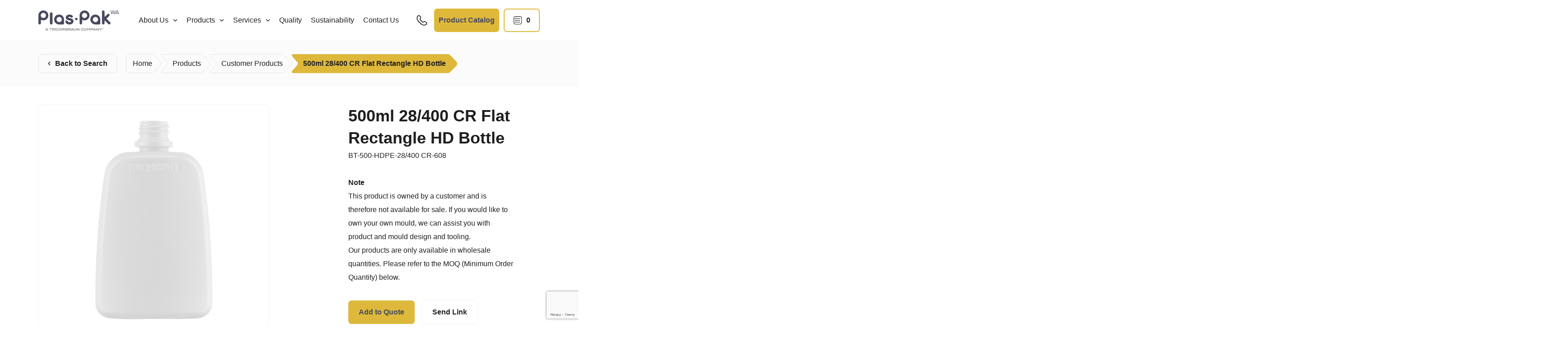

--- FILE ---
content_type: text/html; charset=UTF-8
request_url: https://www.plas-pak.com/product/500ml-28-400-cr-flat-rectangle-hd-bottle/
body_size: 12838
content:
<!doctype html>
<html lang="en">
<head><style>img.lazy{min-height:1px}</style><link rel="preload" href="https://www.plas-pak.com/wp-content/plugins/w3-total-cache/pub/js/lazyload.min.js" as="script">
	<meta charset="UTF-8">
	<meta name="viewport" content="width=device-width, initial-scale=1">
	<link rel="profile" href="https://gmpg.org/xfn/11">

	<meta name='robots' content='index, follow, max-image-preview:large, max-snippet:-1, max-video-preview:-1' />

	<!-- This site is optimized with the Yoast SEO plugin v18.3 - https://yoast.com/wordpress/plugins/seo/ -->
	<title>500ml 28/400 CR Flat Rectangle HD Bottle - plaspak %</title>
	<meta name="description" content="Order 500ml 28/400 CR Flat Rectangle HD Bottle. Available to be manufactured in your choice of colour. Call (08) 9248 1000 to place your order." />
	<link rel="canonical" href="https://www.plas-pak.com/product/500ml-28-400-cr-flat-rectangle-hd-bottle/" />
	<meta property="og:locale" content="en_US" />
	<meta property="og:type" content="article" />
	<meta property="og:title" content="500ml 28/400 CR Flat Rectangle HD Bottle - plaspak %" />
	<meta property="og:description" content="Order 500ml 28/400 CR Flat Rectangle HD Bottle. Available to be manufactured in your choice of colour. Call (08) 9248 1000 to place your order." />
	<meta property="og:url" content="https://www.plas-pak.com/product/500ml-28-400-cr-flat-rectangle-hd-bottle/" />
	<meta property="og:site_name" content="plaspak" />
	<meta property="article:modified_time" content="2021-07-07T04:12:04+00:00" />
	<meta property="og:image" content="https://www.plas-pak.com/wp-content/uploads/2020/05/BTL-608R_White.jpg" />
	<meta property="og:image:width" content="800" />
	<meta property="og:image:height" content="800" />
	<meta property="og:image:type" content="image/jpeg" />
	<meta name="twitter:card" content="summary_large_image" />
	<script type="application/ld+json" class="yoast-schema-graph">{"@context":"https://schema.org","@graph":[{"@type":"WebSite","@id":"https://www.plas-pak.com/#website","url":"https://www.plas-pak.com/","name":"plaspak","description":"Plas Pak","potentialAction":[{"@type":"SearchAction","target":{"@type":"EntryPoint","urlTemplate":"https://www.plas-pak.com/?s={search_term_string}"},"query-input":"required name=search_term_string"}],"inLanguage":"en"},{"@type":"ImageObject","@id":"https://www.plas-pak.com/product/500ml-28-400-cr-flat-rectangle-hd-bottle/#primaryimage","inLanguage":"en","url":"https://www.plas-pak.com/wp-content/uploads/2020/05/BTL-608R_White.jpg","contentUrl":"https://www.plas-pak.com/wp-content/uploads/2020/05/BTL-608R_White.jpg","width":800,"height":800,"caption":"Plastic White Bottle"},{"@type":"WebPage","@id":"https://www.plas-pak.com/product/500ml-28-400-cr-flat-rectangle-hd-bottle/#webpage","url":"https://www.plas-pak.com/product/500ml-28-400-cr-flat-rectangle-hd-bottle/","name":"500ml 28/400 CR Flat Rectangle HD Bottle - plaspak %","isPartOf":{"@id":"https://www.plas-pak.com/#website"},"primaryImageOfPage":{"@id":"https://www.plas-pak.com/product/500ml-28-400-cr-flat-rectangle-hd-bottle/#primaryimage"},"datePublished":"2020-07-22T05:50:07+00:00","dateModified":"2021-07-07T04:12:04+00:00","description":"Order 500ml 28/400 CR Flat Rectangle HD Bottle. Available to be manufactured in your choice of colour. Call (08) 9248 1000 to place your order.","breadcrumb":{"@id":"https://www.plas-pak.com/product/500ml-28-400-cr-flat-rectangle-hd-bottle/#breadcrumb"},"inLanguage":"en","potentialAction":[{"@type":"ReadAction","target":["https://www.plas-pak.com/product/500ml-28-400-cr-flat-rectangle-hd-bottle/"]}]},{"@type":"BreadcrumbList","@id":"https://www.plas-pak.com/product/500ml-28-400-cr-flat-rectangle-hd-bottle/#breadcrumb","itemListElement":[{"@type":"ListItem","position":1,"name":"Home","item":"https://www.plas-pak.com/"},{"@type":"ListItem","position":2,"name":"Products","item":"https://www.plas-pak.com/our-products/"},{"@type":"ListItem","position":3,"name":"500ml 28/400 CR Flat Rectangle HD Bottle"}]}]}</script>
	<!-- / Yoast SEO plugin. -->


<link rel='dns-prefetch' href='//cdn.jsdelivr.net' />
<link rel='dns-prefetch' href='//www.google.com' />
<link rel="alternate" type="application/rss+xml" title="plaspak &raquo; Feed" href="https://www.plas-pak.com/feed/" />
<link rel="alternate" type="application/rss+xml" title="plaspak &raquo; Comments Feed" href="https://www.plas-pak.com/comments/feed/" />
<link rel="stylesheet" href="https://www.plas-pak.com/wp-content/cache/minify/89a0d.css" media="all" />













<script  src="https://www.plas-pak.com/wp-content/cache/minify/d52ed.js"></script>

<link rel="https://api.w.org/" href="https://www.plas-pak.com/wp-json/" /><link rel="EditURI" type="application/rsd+xml" title="RSD" href="https://www.plas-pak.com/xmlrpc.php?rsd" />
<link rel="wlwmanifest" type="application/wlwmanifest+xml" href="https://www.plas-pak.com/wp-includes/wlwmanifest.xml" /> 
<meta name="generator" content="WordPress 5.7.12" />
<link rel='shortlink' href='https://www.plas-pak.com/?p=2857' />
<link rel="alternate" type="application/json+oembed" href="https://www.plas-pak.com/wp-json/oembed/1.0/embed?url=https%3A%2F%2Fwww.plas-pak.com%2Fproduct%2F500ml-28-400-cr-flat-rectangle-hd-bottle%2F" />
<link rel="alternate" type="text/xml+oembed" href="https://www.plas-pak.com/wp-json/oembed/1.0/embed?url=https%3A%2F%2Fwww.plas-pak.com%2Fproduct%2F500ml-28-400-cr-flat-rectangle-hd-bottle%2F&#038;format=xml" />
<style type='text/css'> .ae_data .elementor-editor-element-setting {
            display:none !important;
            }
            </style><style>.recentcomments a{display:inline !important;padding:0 !important;margin:0 !important;}</style><!-- Google Tag Manager -->
<script defer>(function(w,d,s,l,i){w[l]=w[l]||[];w[l].push({'gtm.start':
new Date().getTime(),event:'gtm.js'});var f=d.getElementsByTagName(s)[0],
j=d.createElement(s),dl=l!='dataLayer'?'&l='+l:'';j.async=true;j.src=
'https://www.googletagmanager.com/gtm.js?id='+i+dl;f.parentNode.insertBefore(j,f);
})(window,document,'script','dataLayer','GTM-N5FNKDB');</script>
<!-- End Google Tag Manager -->
<script type="application/ld+json">
{
  "@context": "https://schema.org",
  "@type": "LocalBusiness",
  "name": "Plas-Pak (WA) Pty Ltd.",
  "image": "https://www.plas-pak.com/wp-content/themes/plaspak/img/logo.svg",
  "@id": "",
  "url": "https://www.plas-pak.com/",
  "telephone": "(08) 9248 1000",
  "address": {
    "@type": "PostalAddress",
    "streetAddress": "99 Beringarra Ave",
    "addressLocality": "Malaga",
    "addressRegion": "WA",
    "postalCode": "6090",
    "addressCountry": "AU"
  },
  "geo": {
    "@type": "GeoCoordinates",
    "latitude": -31.8632855,
    "longitude": 115.9036876
  },
  "openingHoursSpecification": {
    "@type": "OpeningHoursSpecification",
    "dayOfWeek": [
      "Monday",
      "Tuesday",
      "Wednesday",
      "Thursday",
      "Friday"
    ],
    "opens": "07:30",
    "closes": "15:30"
  },
  "sameAs": "https://au.linkedin.com/company/plas-pak-wa-pty-ltd" 
}
</script>
<!-- Global site tag (gtag.js) - Google Ads: 349765575 --> <script defer src="https://www.googletagmanager.com/gtag/js?id=AW-349765575"></script> <script> window.dataLayer = window.dataLayer || []; function gtag(){dataLayer.push(arguments);} gtag('js', new Date()); gtag('config', 'AW-349765575'); </script>
     <script defer> gtag('config', 'AW-349765575/FPzKCP2nm8QCEMf_46YB', { 'phone_conversion_number': '1300 048 229' }); </script><link rel="icon" href="https://www.plas-pak.com/wp-content/uploads/2024/01/Fav-icon.png" sizes="32x32" />
<link rel="icon" href="https://www.plas-pak.com/wp-content/uploads/2024/01/Fav-icon.png" sizes="192x192" />
<link rel="apple-touch-icon" href="https://www.plas-pak.com/wp-content/uploads/2024/01/Fav-icon.png" />
<meta name="msapplication-TileImage" content="https://www.plas-pak.com/wp-content/uploads/2024/01/Fav-icon.png" />
		<style id="wp-custom-css">
			.page-id-28 .site-main h2 {
    font-weight: bold;
    font-size: 40px;
    line-height: 30px;
    text-align: left;
    color: #1E1E1E;
    margin: 50px 0px 40px 0px;
    max-width: 860px;
}
.site-main h1 {
    font-weight: bold;
    font-size: 48px;
    line-height: 70px;
    text-align: center;
    color: #1E1E1E;
    margin: 56px auto;
    max-width: 860px;
}
.our_product {
    text-align: center;
}
.dslabel:before {
    content: "*";
    position: absolute;
    right: 337px;
    color: red;
}
.dslabel {
    position: relative;
}

.s_insights_single .main_content p {
    margin-bottom: 0px;
}
.s_insights_single .main_content h2 {
    font-weight: normal;
    line-height: 30px;
    color: #1E1E1E;
    margin: 0 auto;
    max-width: 860px;
    margin-bottom: 15px;
	  font-size: 28px;
}
.s_insights_single .main_content li {
    margin-bottom: 15px;
}
.single-post .main_content a {
    text-transform: capitalize;
    text-decoration: underline !important;
    color: #726001 !important;
}
.mian-logo-set {
    height: 45px !important;
}		</style>
		   
 
</head>

<body class="product-template-default single single-product postid-2857 elementor-default elementor-kit-3350">
<!-- Google Tag Manager (noscript) -->
<noscript><iframe src="https://www.googletagmanager.com/ns.html?id=GTM-N5FNKDB"
height="0" width="0" style="display:none;visibility:hidden"></iframe></noscript>
<!-- End Google Tag Manager (noscript) -->
<div data-template="header.php" id="page" class="site">
	<header id="masthead" class="header">
		<div class="container">
			<a href="https://www.plas-pak.com" class="header_logo">
				<img src="data:image/svg+xml,%3Csvg%20xmlns='http://www.w3.org/2000/svg'%20viewBox='0%200%201%201'%3E%3C/svg%3E" data-src="https://www.plas-pak.com/wp-content/themes/plaspak/img/plas-paklogo.svg" alt="" class="mian-logo-set lazy">
			</a>
			<nav class="header_nav">
			<div class="menu-header-menu-container"><ul id="header-menu" class="header_menu"><li id="menu-item-47" class="menu-item menu-item-type-post_type menu-item-object-page menu-item-has-children menu-item-47"><a href="https://www.plas-pak.com/about-plas-pak/">About Us</a>
<ul class="sub-menu">
	<li id="menu-item-129" class="menu-item menu-item-type-custom menu-item-object-custom menu-item-129"><a href="https://www.plas-pak.com/about-plas-pak/#about_us_accordion_1">Our Company</a></li>
	<li id="menu-item-130" class="menu-item menu-item-type-custom menu-item-object-custom menu-item-130"><a href="https://www.plas-pak.com/about-plas-pak/#about_us_accordion_2">Our Vision</a></li>
	<li id="menu-item-131" class="menu-item menu-item-type-custom menu-item-object-custom menu-item-131"><a href="https://www.plas-pak.com/about-plas-pak/#about_us_accordion_3">Our Terms</a></li>
	<li id="menu-item-3210" class="menu-item menu-item-type-post_type menu-item-object-page current_page_parent menu-item-3210"><a href="https://www.plas-pak.com/blog/">Blog</a></li>
</ul>
</li>
<li id="menu-item-24" class="menu-item menu-item-type-post_type menu-item-object-page menu-item-has-children menu-item-24"><a href="https://www.plas-pak.com/our-products/">Products</a>
<ul class="sub-menu">
	<li id="menu-item-11" class="menu-item menu-item-type-custom menu-item-object-custom menu-item-11"><a href="https://www.plas-pak.com/product-category/plastic-bottles/">Plastic Bottles</a></li>
	<li id="menu-item-12" class="menu-item menu-item-type-custom menu-item-object-custom menu-item-12"><a href="https://www.plas-pak.com/product-category/plastic-jars-shaker-paks/">Plastic Jars &#038; Shaker Paks</a></li>
	<li id="menu-item-15" class="menu-item menu-item-type-custom menu-item-object-custom menu-item-15"><a href="https://www.plas-pak.com/product-category/plastic-jerry-cans/">Plastic Jerry Cans</a></li>
	<li id="menu-item-17" class="menu-item menu-item-type-custom menu-item-object-custom menu-item-17"><a href="https://www.plas-pak.com/product-category/caps-lids/">Caps, Lids &#038; Accessories</a></li>
	<li id="menu-item-18" class="menu-item menu-item-type-custom menu-item-object-custom menu-item-18"><a href="https://www.plas-pak.com/product-category/pumps-sprayers/">Pumps &#038; Sprayers</a></li>
	<li id="menu-item-23" class="menu-item menu-item-type-custom menu-item-object-custom menu-item-23"><a href="/product-category/other-injection-products/">Other Injection Products</a></li>
	<li id="menu-item-2267" class="menu-item menu-item-type-custom menu-item-object-custom menu-item-2267"><a href="https://www.plas-pak.com/product-category/other-products/">Customer Products</a></li>
	<li id="menu-item-2901" class="btn menu-item menu-item-type-custom menu-item-object-custom menu-item-2901"><a href="/?pdf=products">Download PDF</a></li>
</ul>
</li>
<li id="menu-item-27" class="menu-item menu-item-type-post_type menu-item-object-page menu-item-has-children menu-item-27"><a href="https://www.plas-pak.com/our-services/">Services</a>
<ul class="sub-menu">
	<li id="menu-item-2599" class="menu-item menu-item-type-custom menu-item-object-custom menu-item-2599"><a href="https://www.plas-pak.com/our-services/#mixed_block_1">Product Design &#038; Tooling</a></li>
	<li id="menu-item-2600" class="menu-item menu-item-type-custom menu-item-object-custom menu-item-2600"><a href="https://www.plas-pak.com/our-services/#mixed_block_2">Blow Moulding</a></li>
	<li id="menu-item-2601" class="menu-item menu-item-type-custom menu-item-object-custom menu-item-2601"><a href="https://www.plas-pak.com/our-services/#other_services">Other Services</a></li>
</ul>
</li>
<li id="menu-item-49" class="menu-item menu-item-type-post_type menu-item-object-page menu-item-49"><a href="https://www.plas-pak.com/quality/">Quality</a></li>
<li id="menu-item-50" class="menu-item menu-item-type-post_type menu-item-object-page menu-item-50"><a href="https://www.plas-pak.com/sustainability/">Sustainability</a></li>
<li id="menu-item-140" class="menu-item menu-item-type-post_type menu-item-object-page menu-item-140"><a href="https://www.plas-pak.com/contact-us/">Contact Us</a></li>
</ul></div>				<form action="" class="header_search">
					<div class="header_search_inner">
						<a href="" class="close_header_search">
							<svg width="14" height="14" viewBox="0 0 14 14" fill="none" xmlns="http://www.w3.org/2000/svg">
<path d="M12.5 1.5L1.5 12.5" stroke="#1E1E1E" stroke-width="2" stroke-linecap="round" stroke-linejoin="round"/>
<path d="M1.5 1.5L12.5 12.5" stroke="#1E1E1E" stroke-width="2" stroke-linecap="round" stroke-linejoin="round"/>
</svg>
						</a>
						<button class="header_search_submit">
							<svg width="20" height="20" viewBox="0 0 20 20" fill="none" xmlns="http://www.w3.org/2000/svg">
<path d="M19.3359 18.2109L14.7344 13.6094C15.875 12.2188 16.5625 10.4375 16.5625 8.49609C16.5625 4.04297 12.9492 0.429688 8.49609 0.429688C4.03906 0.429688 0.429688 4.04297 0.429688 8.49609C0.429688 12.9492 4.03906 16.5625 8.49609 16.5625C10.4375 16.5625 12.2148 15.8789 13.6055 14.7383L18.207 19.3359C18.5195 19.6484 19.0234 19.6484 19.3359 19.3359C19.6484 19.0273 19.6484 18.5195 19.3359 18.2109ZM8.49609 14.957C4.92969 14.957 2.03125 12.0586 2.03125 8.49609C2.03125 4.93359 4.92969 2.03125 8.49609 2.03125C12.0586 2.03125 14.9609 4.93359 14.9609 8.49609C14.9609 12.0586 12.0586 14.957 8.49609 14.957Z" fill="#1E1E1E"/>
</svg>
						</button>
						<input type="text" class="header_search_input" placeholder="Search for products" name="s">
					</div>
					<!-- <a href="" class="header_search_trigger">
											</a> -->
				</form>
				<div class="header_right_btns">
					<a href="tel:1300 048 229" class="header_solo_btn">
						<svg width="24" height="24" viewBox="0 0 24 24" fill="none" xmlns="http://www.w3.org/2000/svg">
<path d="M9.40439 3.88299C10.5916 5.38393 10.4618 7.72343 9.10562 9.09265L9.09943 9.09887L9.09352 9.1048L9.09372 9.10499L9.08999 9.10884L9.08971 9.10913C8.78851 9.42834 8.79495 9.93062 9.10698 10.2427L13.7722 14.9078C13.7722 14.9078 13.7722 14.9078 13.7722 14.9078C14.0874 15.2232 14.606 15.2252 14.9249 14.9064L15.0207 14.8106C16.383 13.4483 18.709 13.332 20.2025 14.5556L22.6171 16.5338C24.0979 17.7469 24.2027 19.8191 22.8506 21.1712L22.5081 21.5138C20.0251 23.9967 15.5627 24.537 12.5587 22.7195L12.547 22.7124L12.5345 22.707L12.5345 22.707L12.5344 22.7069L12.5344 22.7069L12.5335 22.7065L12.5288 22.7045L12.5082 22.6951C12.4895 22.6866 12.4609 22.6733 12.4229 22.6548C12.3468 22.6179 12.2327 22.5605 12.0834 22.4796C11.7848 22.3177 11.3452 22.0615 10.7869 21.6871C9.67039 20.9381 8.07854 19.7156 6.18891 17.826C4.29928 15.9363 3.07673 14.3445 2.32781 13.228C1.95333 12.6697 1.69721 12.2301 1.5353 11.9315C1.45434 11.7822 1.39693 11.6681 1.36004 11.592C1.3416 11.554 1.32829 11.5254 1.31973 11.5067L1.31042 11.4861L1.30835 11.4814L1.30795 11.4805L1.30794 11.4805L1.30791 11.4804L1.3079 11.4804L1.30192 11.4665L1.29383 11.4536C-0.566562 8.48143 0.0178912 3.99002 2.50322 1.5047L2.86293 1.14498C4.21357 -0.205654 6.26179 -0.0900959 7.44603 1.40714L7.44603 1.40714L9.40439 3.88299ZM13.6216 20.9627L13.6216 20.9627C14.7259 21.6308 16.133 21.8543 17.4818 21.6909C18.8306 21.5275 20.1435 20.9745 21.0561 20.0619L21.3987 19.7193C21.6353 19.4827 21.7607 19.1971 21.7454 18.9022C21.7301 18.6074 21.576 18.3353 21.3159 18.1223C21.3159 18.1223 21.3159 18.1222 21.3159 18.1222L18.9014 16.1441C18.5579 15.8626 18.1024 15.7428 17.6647 15.7642C17.2271 15.7856 16.786 15.9493 16.4727 16.2626L16.3769 16.3584C15.2568 17.4784 13.4381 17.4776 12.3203 16.3599L7.65513 11.6947L7.51371 11.8361L7.65513 11.6947C6.53995 10.5795 6.53442 8.7737 7.64217 7.65258C7.96178 7.33268 8.13122 6.87818 8.15846 6.42829C8.1857 5.97835 8.07216 5.50846 7.79408 5.1569L5.83572 2.68105C5.63598 2.42853 5.38107 2.27367 5.0981 2.25804C4.81535 2.24242 4.5438 2.36798 4.31483 2.59694L3.95512 2.95666C3.03516 3.87662 2.47502 5.19688 2.30721 6.54409C2.13946 7.89091 2.36095 9.28849 3.03428 10.3642L3.03429 10.3642L3.12544 10.5098L3.19344 10.6675C3.19345 10.6675 3.19345 10.6675 3.19346 10.6676C3.28255 10.8743 3.54857 11.3619 4.03302 12.0842C4.898 13.3739 6.08459 14.818 7.64075 16.3741C9.19692 17.9303 10.641 19.1168 11.9306 19.9818L12.0421 19.8158L11.9306 19.9819C12.653 20.4664 13.1406 20.7323 13.3473 20.8214L13.4265 20.6378L13.3473 20.8214L13.4893 20.8826L13.6216 20.9627Z" fill="#1E1E1E" stroke="white" stroke-width="0.4"/>
</svg>
					</a>
					<a href="https://www.plas-pak.com/our-products/" class="btn">Product Catalog</a>
					<a href="https://www.plas-pak.com/cart/" class="header_buy_btn small_basket_cnt"><svg width="18" height="18" viewBox="0 0 18 18" fill="none" xmlns="http://www.w3.org/2000/svg">
<path d="M14.0625 0H3.9375C1.76288 0 0 1.76288 0 3.9375V14.0625C0 16.2371 1.76288 18 3.9375 18H14.0625C16.2371 18 18 16.2371 18 14.0625V3.9375C18 1.76288 16.2371 0 14.0625 0ZM16.875 14.0625C16.875 15.6158 15.6158 16.875 14.0625 16.875H3.9375C2.38419 16.875 1.125 15.6158 1.125 14.0625V3.9375C1.125 2.38419 2.38419 1.125 3.9375 1.125H14.0625C15.6158 1.125 16.875 2.38419 16.875 3.9375V14.0625Z" fill="#1E1E1E"/>
<path d="M5.625 3.9375H4.5C4.18932 3.9375 3.9375 4.18932 3.9375 4.5V5.625C3.9375 5.93568 4.18932 6.1875 4.5 6.1875H5.625C5.93568 6.1875 6.1875 5.93568 6.1875 5.625V4.5C6.1875 4.18932 5.93568 3.9375 5.625 3.9375Z" fill="#1E1E1E"/>
<path d="M5.625 7.875H4.5C4.18932 7.875 3.9375 8.12682 3.9375 8.4375V9.5625C3.9375 9.87318 4.18932 10.125 4.5 10.125H5.625C5.93568 10.125 6.1875 9.87318 6.1875 9.5625V8.4375C6.1875 8.12682 5.93568 7.875 5.625 7.875Z" fill="#1E1E1E"/>
<path d="M5.625 11.8125H4.5C4.18932 11.8125 3.9375 12.0643 3.9375 12.375V13.5C3.9375 13.8107 4.18932 14.0625 4.5 14.0625H5.625C5.93568 14.0625 6.1875 13.8107 6.1875 13.5V12.375C6.1875 12.0643 5.93568 11.8125 5.625 11.8125Z" fill="#1E1E1E"/>
<path d="M14.0625 4.5H7.3125V5.625H14.0625V4.5Z" fill="#1E1E1E"/>
<path d="M14.0625 8.4375H7.3125V9.5625H14.0625V8.4375Z" fill="#1E1E1E"/>
<path d="M14.0625 12.375H7.3125V13.5H14.0625V12.375Z" fill="#1E1E1E"/>
</svg>
						0					</a>
				</div>
			</nav>
			<a href="" class="mob_menu_btn">
				<span></span>
				<span></span>
				<span></span>
			</a>
		</div>
	</header>

    <section class="s-top-breadcrumbs">
		<div class="container">
			<div class="breadcrumbs-wrap">
				<a class="back" href="https://www.plas-pak.com/our-products/"><span class="icon"><svg width="6" height="10" viewBox="0 0 6 10" fill="none" xmlns="http://www.w3.org/2000/svg">
<path d="M5.03245 2.09L2.12245 5L5.03245 7.91C5.10189 7.97943 5.15697 8.06187 5.19454 8.15259C5.23212 8.24331 5.25146 8.34055 5.25146 8.43875C5.25146 8.53694 5.23212 8.63418 5.19454 8.7249C5.15696 8.81563 5.10189 8.89806 5.03245 8.9675C4.96301 9.03693 4.88058 9.09201 4.78986 9.12959C4.69913 9.16717 4.6019 9.18651 4.5037 9.18651C4.4055 9.18651 4.30826 9.16717 4.21754 9.12959C4.12682 9.09201 4.04439 9.03693 3.97495 8.9675L0.532449 5.525C0.462921 5.45561 0.407761 5.3732 0.370125 5.28247C0.332488 5.19174 0.313116 5.09447 0.313116 4.99625C0.313116 4.89802 0.332488 4.80076 0.370125 4.71003C0.407761 4.6193 0.462921 4.53688 0.532449 4.4675L3.97495 1.025C4.04433 0.955469 4.12675 0.900309 4.21748 0.862672C4.30821 0.825036 4.40547 0.805664 4.5037 0.805664C4.60193 0.805664 4.69919 0.825036 4.78992 0.862672C4.88065 0.900309 4.96306 0.955469 5.03245 1.025C5.31745 1.3175 5.32495 1.7975 5.03245 2.09Z" fill="#1E1E1E"/>
</svg>
</span>Back to Search</a>

				
				<ul class="chevron_breadcrumbs"><li><a href="https://www.plas-pak.com"><span>Home</span></a></li><span class="kb_sep"></span>
<li><a href="https://www.plas-pak.com/our-products/"><span>Products</span></a></li><span class="kb_sep"></span>
<li><a href="https://www.plas-pak.com/product-category/other-products/"><span>Customer Products</span></a></li><span class="kb_sep"></span>
<li class="active"><span>500ml 28/400 CR Flat Rectangle HD Bottle</span></li></ul>
			</div>
		</div>
	</section>

	
	<section class="s-single-product">
		<div class="container">
			<div class="left">
				<div class="slider-for">
											<div class="slide-item">
							<div class="img-wrap single-product-load-associated-info" data-id="2857">
								<img class="lazy" src="data:image/svg+xml,%3Csvg%20xmlns='http://www.w3.org/2000/svg'%20viewBox='0%200%20800%20800'%3E%3C/svg%3E" data-src="https://www.plas-pak.com/wp-content/uploads/2020/05/BTL-608R_White.jpg" alt="">
							</div>
						</div>
																			</div>
                
				
                					<div class="slider-nav">
									</div>



			<div class="right sgfdgd">
				<div class="product-about">
					<h1>500ml 28/400 CR Flat Rectangle HD Bottle</h1>
                    <p>BT-500-HDPE-28/400 CR-608</p>
					
											<p><h4><b>Note</b></h4>This product is owned by a customer and is therefore not available for sale.  If you would like to own your own mould, we can assist you with product and mould design and tooling. <br>Our products are only available in wholesale quantities. Please refer to the MOQ (Minimum Order Quantity) below.</p>
										<div class="btns-wrap">
													<span data-id="2857" class="btn add_to_cart_btn">Add to Quote</span>
						
						<span id="send-link" class="btn btn-tsp" onclick="copy();">Send Link</span>
                        <!-- <input type="hidden" id="url_clipboard" value=""> -->
                        <textarea id="url_clipboard" style="display: none"></textarea>
					</div>
										<div class="product-specific">
						<div class="sp-top">
							<ul>
																<li>
									<strong>Style:</strong>
									<span>Flat</span>
								</li>
																								<li>
									<strong>Neck Size:</strong>
									<span>28mm</span>
								</li>
																								<li>
									<strong>Material:</strong>
									<span>HDPE</span>
								</li>
																																<li>
									<strong>Capacity:</strong>
									<span>500</span>
								</li>
																<li>
									<strong>Stocked Item:</strong>
																		<span><svg width="14" height="14" viewBox="0 0 14 14" fill="none" xmlns="http://www.w3.org/2000/svg">
<path d="M12.5 1.5L1.5 12.5" stroke="#1E1E1E" stroke-width="2" stroke-linecap="round" stroke-linejoin="round"/>
<path d="M1.5 1.5L12.5 12.5" stroke="#1E1E1E" stroke-width="2" stroke-linecap="round" stroke-linejoin="round"/>
</svg>
</span>
																	</li>
								                                    <li>
                                        <strong>MOQ:</strong>
                                        <span>2400</span>
                                    </li>
															</ul>
						</div>
												<div class="sp-bottom">
							<strong>More Information:</strong>
							<ul>
															<li class="disabled">
									<svg width="20" height="20" viewBox="0 0 20 20" fill="none" xmlns="http://www.w3.org/2000/svg">
<g clip-path="url(#clip0)">
<path d="M10 0C4.48566 0 0 4.48566 0 10C0 15.5143 4.48566 20 10 20C15.5143 20 20 15.5136 20 10C20 4.48645 15.5143 0 10 0ZM10 18.4508C5.34082 18.4508 1.54918 14.66 1.54918 10C1.54918 5.34004 5.34082 1.54918 10 1.54918C14.66 1.54918 18.4508 5.34004 18.4508 10C18.4508 14.66 14.6592 18.4508 10 18.4508Z" fill="#1E1E1E" stroke="white" stroke-width="0.2"/>
<path d="M14.588 6.52207C14.2727 6.23547 13.7824 6.25793 13.4943 6.57473L8.76921 11.7777L6.48647 9.45704C6.18514 9.15184 5.69561 9.14719 5.3912 9.44774C5.086 9.7475 5.08135 10.2378 5.3819 10.543L8.23936 13.4477C8.38577 13.5964 8.58405 13.6793 8.79163 13.6793C8.79628 13.6793 8.80171 13.6793 8.80636 13.6801C9.02014 13.6755 9.22155 13.5841 9.36483 13.4261L14.6406 7.6166C14.928 7.29899 14.9048 6.80946 14.588 6.52207Z" fill="#1E1E1E" stroke="white" stroke-width="0.2"/>
</g>
<defs>
<clipPath id="clip0">
<rect width="20" height="20" fill="white"/>
</clipPath>
</defs>
</svg>
								</li>
							
															<li class="disabled"><svg width="20" height="20" viewBox="0 0 20 20" fill="none" xmlns="http://www.w3.org/2000/svg">
<g clip-path="url(#clip0)">
<path d="M19.7423 15.8748L11.5386 2.26961C11.2154 1.73363 10.6259 1.40067 9.99998 1.40067C9.37408 1.40067 8.78451 1.73363 8.46127 2.26965L0.257634 15.8748C-0.076389 16.4288 -0.0862718 17.1228 0.231814 17.6861C0.549978 18.2494 1.14943 18.5993 1.79631 18.5993H18.2036C18.8505 18.5993 19.45 18.2494 19.7682 17.6861C20.0863 17.1227 20.0764 16.4287 19.7423 15.8748ZM18.6344 17.0458C18.5468 17.2008 18.3817 17.2972 18.2036 17.2972H1.79631C1.61822 17.2972 1.45318 17.2009 1.36564 17.0458C1.27806 16.8907 1.2808 16.6997 1.37271 16.5472L9.57642 2.94203C9.66541 2.79449 9.82771 2.70281 10 2.70281C10.1723 2.70281 10.3346 2.79449 10.4236 2.94203L18.6272 16.5472C18.7192 16.6997 18.7219 16.8907 18.6344 17.0458Z" fill="#1E1E1E"/>
<path d="M10.006 6.75801C9.51071 6.75801 9.12415 7.02379 9.12415 7.49496C9.12415 8.93254 9.29325 10.9983 9.29325 12.4359C9.29329 12.8104 9.6195 12.9675 10.0061 12.9675C10.296 12.9675 10.7067 12.8104 10.7067 12.4359C10.7067 10.9984 10.8758 8.93258 10.8758 7.49496C10.8758 7.02383 10.4772 6.75801 10.006 6.75801Z" fill="#1E1E1E"/>
<path d="M10.0182 13.801C9.48666 13.801 9.08795 14.2238 9.08795 14.7312C9.08795 15.2266 9.48662 15.6615 10.0182 15.6615C10.5135 15.6615 10.9363 15.2266 10.9363 14.7312C10.9363 14.2238 10.5135 13.801 10.0182 13.801Z" fill="#1E1E1E"/>
</g>
<defs>
<clipPath id="clip0">
<rect width="20" height="20" fill="white"/>
</clipPath>
</defs>
</svg>
								</li>
							
															<li>
									<svg width="20" height="20" viewBox="0 0 20 20" fill="none" xmlns="http://www.w3.org/2000/svg">
<path d="M17.6562 9.41406H17.251C16.9945 8.61953 16.6059 7.86891 16.0923 7.18582C15.2383 6.04992 14.0641 5.16473 12.7456 4.65289C12.7634 4.5207 12.7734 4.38609 12.7734 4.24914C12.7734 2.25078 11.1477 0.625 9.1493 0.625C8.98262 0.625 8.82383 0.695977 8.7127 0.820156C8.60152 0.944336 8.54852 1.11 8.56695 1.27566L8.72437 2.69258C7.87723 2.96012 7.25629 3.74133 7.22793 4.66898C5.89094 5.1898 4.7384 6.06973 3.87496 7.23398C3.37816 7.90383 3.00086 8.63801 2.7498 9.41406H2.34375C1.05141 9.41406 0 10.4655 0 11.7578C0 13.0502 1.05141 14.1016 2.34375 14.1016H2.75223C3.74312 17.1584 6.61734 19.375 10 19.375C13.3827 19.375 16.2569 17.1584 17.2478 14.1016H17.6562C18.9486 14.1016 20 13.0502 20 11.7578C20 10.4655 18.9486 9.41406 17.6562 9.41406ZM9.36805 3.76562C9.53473 3.76562 9.69352 3.69465 9.80465 3.57047C9.91582 3.44629 9.96883 3.28062 9.95039 3.11496L9.8141 1.88844C10.8443 2.17898 11.6016 3.1273 11.6016 4.24914C11.6016 5.26625 10.7741 6.09375 9.75695 6.09375C9.00785 6.09375 8.39844 5.48434 8.39844 4.73523C8.39844 4.20059 8.8334 3.76562 9.36805 3.76562ZM2.34375 12.9297C1.69758 12.9297 1.17188 12.404 1.17188 11.7578C1.17188 11.1116 1.69758 10.5859 2.34375 10.5859H2.47223C2.41309 10.9704 2.38281 11.3618 2.38281 11.7578C2.38281 12.1562 2.41371 12.5476 2.47297 12.9297H2.34375ZM10 18.2031C6.44605 18.2031 3.55469 15.3118 3.55469 11.7578C3.55469 9.14883 5.10887 6.8357 7.47719 5.83273C7.88668 6.67988 8.75469 7.26562 9.75695 7.26562C10.8695 7.26562 11.8425 6.65977 12.3655 5.76113C14.8256 6.72516 16.4453 9.075 16.4453 11.7578C16.4453 15.3118 13.5539 18.2031 10 18.2031ZM17.6562 12.9297H17.527C17.5863 12.5476 17.6172 12.1562 17.6172 11.7578C17.6172 11.3617 17.587 10.9704 17.528 10.5859H17.6562C18.3024 10.5859 18.8281 11.1116 18.8281 11.7578C18.8281 12.404 18.3024 12.9297 17.6562 12.9297Z" fill="#1E1E1E"/>
<path d="M11.5625 14.2969C11.2389 14.2969 10.9766 14.5592 10.9766 14.8828C10.9766 15.4213 10.5385 15.8594 10 15.8594C9.46152 15.8594 9.02344 15.4213 9.02344 14.8828C9.02344 14.5592 8.76109 14.2969 8.4375 14.2969C8.11391 14.2969 7.85156 14.5592 7.85156 14.8828C7.85156 16.0675 8.81535 17.0312 10 17.0312C11.1846 17.0312 12.1484 16.0675 12.1484 14.8828C12.1484 14.5592 11.8861 14.2969 11.5625 14.2969Z" fill="#1E1E1E"/>
<path d="M12.7344 10C11.7651 10 10.9766 10.7886 10.9766 11.7578C10.9766 12.0814 11.2389 12.3438 11.5625 12.3438C11.8861 12.3438 12.1484 12.0814 12.1484 11.7578C12.1484 11.4347 12.4113 11.1719 12.7344 11.1719C13.0575 11.1719 13.3203 11.4347 13.3203 11.7578C13.3203 12.0814 13.5827 12.3438 13.9062 12.3438C14.2298 12.3438 14.4922 12.0814 14.4922 11.7578C14.4922 10.7886 13.7036 10 12.7344 10Z" fill="#1E1E1E"/>
<path d="M8.4375 12.3438C8.76109 12.3438 9.02344 12.0814 9.02344 11.7578C9.02344 10.7886 8.23488 10 7.26562 10C6.29637 10 5.50781 10.7886 5.50781 11.7578C5.50781 12.0814 5.77016 12.3438 6.09375 12.3438C6.41734 12.3438 6.67969 12.0814 6.67969 11.7578C6.67969 11.4347 6.94254 11.1719 7.26562 11.1719C7.58871 11.1719 7.85156 11.4347 7.85156 11.7578C7.85156 12.0814 8.11391 12.3438 8.4375 12.3438Z" fill="#1E1E1E"/>
</svg>
									<div class="tooltip">Child Resistant</div>
								</li>
							
															<li class="disabled">
									<svg width="20" height="20" viewBox="0 0 20 20" fill="none" xmlns="http://www.w3.org/2000/svg">
<g clip-path="url(#clip0)">
<path d="M17.3221 3.85623L10.2475 0.0864304C10.0287 -0.0303273 9.76648 -0.0286086 9.5491 0.0906101L2.67035 3.86041C2.43511 3.98944 2.28894 4.23616 2.28894 4.50448V9.841C2.28894 14.0338 4.7773 17.8338 8.62937 19.5226L9.58406 19.9388C9.67757 19.9797 9.77769 20 9.87757 20C9.97671 20 10.0759 19.9799 10.1686 19.9398L11.2435 19.4756C15.1725 17.813 17.711 13.9929 17.711 9.74283V4.50424C17.711 4.23299 17.5615 3.98381 17.3221 3.85623ZM16.2423 9.74283C16.2423 13.4028 14.0548 16.6923 10.6688 18.1239C10.6671 18.1246 10.6653 18.1254 10.6636 18.1261L9.87906 18.4649L9.21785 18.1765C5.90089 16.7224 3.75769 13.4505 3.75769 9.84076V4.93924L9.90718 1.5694L16.2422 4.94514V9.74283H16.2423Z" fill="#1E1E1E" stroke="white" stroke-width="0.2"/>
<path d="M13.8012 8.03125C13.5454 7.71668 13.0825 7.66894 12.7679 7.925L8.99121 10.9974L7.59636 9.36414C7.3332 9.0557 6.86933 9.01922 6.56113 9.28261C6.25269 9.54578 6.21621 10.0094 6.47961 10.3178L8.34004 12.4963C8.48519 12.6664 8.69133 12.7538 8.8989 12.7538C9.06195 12.7538 9.22594 12.7 9.36179 12.5891L13.6949 9.06426C14.0098 8.80847 14.0573 8.34582 13.8012 8.03125Z" fill="#1E1E1E" stroke="white" stroke-width="0.2"/>
</g>
<defs>
<clipPath id="clip0">
<rect width="20" height="20" fill="white"/>
</clipPath>
</defs>
</svg>
								</li>
							
															<li class="disabled">
									<svg width="18" height="20" viewBox="0 0 18 20" fill="none" xmlns="http://www.w3.org/2000/svg">
<path d="M7.84073 0.00140381H1.59103C1.24586 0.00140381 0.966064 0.281195 0.966064 0.626373V19.3755C0.966064 19.7206 1.24586 20.0004 1.59103 20.0004H7.84073C8.18591 20.0004 8.4657 19.7206 8.4657 19.3755V0.626373C8.4657 0.281195 8.18587 0.00140381 7.84073 0.00140381ZM7.21576 18.7505H2.216V16.8756H5.34085V15.6256H2.216V13.7507H4.09091V12.5008H2.216V10.6259H5.34085V9.37595H2.216V7.50104H4.09091V6.2511H2.216V4.37619H5.34085V3.12625H2.216V1.25134H7.21576V18.7505Z" fill="#1E1E1E"/>
<path d="M16.1528 15.8122L14.0904 17.8684V2.13165L16.1465 4.1878L17.0278 3.3066L13.9029 0.181749C13.6591 -0.060583 13.2655 -0.060583 13.0217 0.181749L9.89685 3.3066L10.7781 4.1878L12.8405 2.13165V17.8684L10.7843 15.8122L9.9031 16.6934L13.0279 19.8183C13.2717 20.0606 13.6654 20.0606 13.9092 19.8183L17.034 16.6934L16.1528 15.8122Z" fill="#1E1E1E"/>
</svg>
								</li>
							
															<li class="disabled">
									<svg width="20" height="20" viewBox="0 0 20 20" fill="none" xmlns="http://www.w3.org/2000/svg">
<path d="M19.4635 4.25636C19.4635 4.00263 19.3102 3.77401 19.0755 3.67757L10.2378 0.0469287C10.0854 -0.0156429 9.91458 -0.0156429 9.76221 0.0469287L0.924443 3.67757C0.68976 3.77397 0.536499 4.00263 0.536499 4.25636V15.7436C0.536499 15.9974 0.689721 16.226 0.924443 16.3224L9.76221 19.9531C9.91293 20.015 10.0823 20.0163 10.237 19.953C10.2445 19.9505 9.90992 20.0878 19.0755 16.3224C19.3103 16.226 19.4635 15.9974 19.4635 15.7436V4.25636ZM9.99999 7.26316L6.7436 5.92541L13.781 2.85546L17.2552 4.28268L9.99999 7.26316ZM1.78793 5.24248L4.59744 6.39666V9.65288C4.59744 9.99844 4.8776 10.2786 5.22315 10.2786C5.5687 10.2786 5.84887 9.99844 5.84887 9.65288V6.91076L9.37427 8.35902V18.4408L1.78793 15.3242V5.24248ZM9.99999 1.30215L12.1691 2.19325L5.13172 5.26321L2.74481 4.28264L9.99999 1.30215ZM10.6257 8.35902L18.212 5.24248V15.3242L10.6257 18.4408V8.35902Z" fill="#1E1E1E"/>
</svg>
								</li>
														</ul>
						</div>
					</div>
				</div>
			</div>
		</div>
	</section>	


    
<section class="s-assoc-products">
	<div class="container">
		<div class="top-title">
			<h4 class="small-title">Similar Products</h4>
			<a href="https://www.plas-pak.com/our-products/">See All</a>
		</div>
		<div class="assoc-slider">
			
				<div class="pd-item">
											<div class="img-wrap">
							<!-- /img/pd-img-2.jpg -->
							<a href="https://www.plas-pak.com/product/250ml-28-400-flask-hd-bottle/"> <img class="lazy" src="data:image/svg+xml,%3Csvg%20xmlns='http://www.w3.org/2000/svg'%20viewBox='0%200%20280%20272'%3E%3C/svg%3E" data-src="https://www.plas-pak.com/wp-content/uploads/2020/05/BTL-999R_1-280x272.jpg" alt=""></a>
						</div>
										<div class="pd-content">
                        <h4 class="pd-name"><a href="https://www.plas-pak.com/product/250ml-28-400-flask-hd-bottle/">250ml 28/400 Flask HD Bottle</a></h4>
						<p></p>
                        <span>BT-250-HDPE-28/400, overcap-29</span>
						<div class="btn-wrap">
							<a href="https://www.plas-pak.com/product/250ml-28-400-flask-hd-bottle/" class="btn">View Product</a>
						</div>
					</div>
				</div>
			
				<div class="pd-item">
											<div class="img-wrap">
							<!-- /img/pd-img-2.jpg -->
							<a href="https://www.plas-pak.com/product/250ml-28-400-cr-flat-rectangle-hd-bottle/"> <img class="lazy" src="data:image/svg+xml,%3Csvg%20xmlns='http://www.w3.org/2000/svg'%20viewBox='0%200%20280%20272'%3E%3C/svg%3E" data-src="https://www.plas-pak.com/wp-content/uploads/2020/05/BTL-999R_4-280x272.jpg" alt=""></a>
						</div>
										<div class="pd-content">
                        <h4 class="pd-name"><a href="https://www.plas-pak.com/product/250ml-28-400-cr-flat-rectangle-hd-bottle/">250ml 28/400 CR Flat Rectangle HD Bottle</a></h4>
						<p></p>
                        <span>BT-250-HDPE-28/400 CR-613</span>
						<div class="btn-wrap">
							<a href="https://www.plas-pak.com/product/250ml-28-400-cr-flat-rectangle-hd-bottle/" class="btn">View Product</a>
						</div>
					</div>
				</div>
			
				<div class="pd-item">
											<div class="img-wrap">
							<!-- /img/pd-img-2.jpg -->
							<a href="https://www.plas-pak.com/product/250ml-amgro-fluoro-flask-black-hdpe/"> <img class="lazy" src="data:image/svg+xml,%3Csvg%20xmlns='http://www.w3.org/2000/svg'%20viewBox='0%200%20280%20272'%3E%3C/svg%3E" data-src="https://www.plas-pak.com/wp-content/uploads/2020/05/BTL-2110-280x272.jpg" alt=""></a>
						</div>
										<div class="pd-content">
                        <h4 class="pd-name"><a href="https://www.plas-pak.com/product/250ml-amgro-fluoro-flask-black-hdpe/">250ml Amgro Fluoro Flask Black HDPE</a></h4>
						<p></p>
                        <span>BT-250-HDPE-28/410-M</span>
						<div class="btn-wrap">
							<a href="https://www.plas-pak.com/product/250ml-amgro-fluoro-flask-black-hdpe/" class="btn">View Product</a>
						</div>
					</div>
				</div>
			
				<div class="pd-item">
											<div class="img-wrap">
							<!-- /img/pd-img-2.jpg -->
							<a href="https://www.plas-pak.com/product/500ml-amgro-flask-hd-bottle/"> <img class="lazy" src="data:image/svg+xml,%3Csvg%20xmlns='http://www.w3.org/2000/svg'%20viewBox='0%200%20280%20272'%3E%3C/svg%3E" data-src="https://www.plas-pak.com/wp-content/uploads/2020/05/BTL-991R_2-280x272.jpg" alt=""></a>
						</div>
										<div class="pd-content">
                        <h4 class="pd-name"><a href="https://www.plas-pak.com/product/500ml-amgro-flask-hd-bottle/">500ml Amgro Flask HD Bottle</a></h4>
						<p></p>
                        <span>BT-500-HDPE-28/400, overcap-296</span>
						<div class="btn-wrap">
							<a href="https://www.plas-pak.com/product/500ml-amgro-flask-hd-bottle/" class="btn">View Product</a>
						</div>
					</div>
				</div>
			
				<div class="pd-item">
											<div class="img-wrap">
							<!-- /img/pd-img-2.jpg -->
							<a href="https://www.plas-pak.com/product/1lt-28-400-flask-hd-bottle/"> <img class="lazy" src="data:image/svg+xml,%3Csvg%20xmlns='http://www.w3.org/2000/svg'%20viewBox='0%200%20280%20272'%3E%3C/svg%3E" data-src="https://www.plas-pak.com/wp-content/uploads/2020/05/BTL-379A_White-280x272.jpg" alt=""></a>
						</div>
										<div class="pd-content">
                        <h4 class="pd-name"><a href="https://www.plas-pak.com/product/1lt-28-400-flask-hd-bottle/">1lt 28/400 Flask HD Bottle</a></h4>
						<p></p>
                        <span>BT-1000-HDPE-28/400-379</span>
						<div class="btn-wrap">
							<a href="https://www.plas-pak.com/product/1lt-28-400-flask-hd-bottle/" class="btn">View Product</a>
						</div>
					</div>
				</div>
			
				<div class="pd-item">
											<div class="img-wrap">
							<!-- /img/pd-img-2.jpg -->
							<a href="https://www.plas-pak.com/product/1lt-28-400-cr-flat-rectangle-hd-bottle/"> <img class="lazy" src="data:image/svg+xml,%3Csvg%20xmlns='http://www.w3.org/2000/svg'%20viewBox='0%200%20280%20272'%3E%3C/svg%3E" data-src="https://www.plas-pak.com/wp-content/uploads/2020/05/BTL-991R_3-280x272.jpg" alt=""></a>
						</div>
										<div class="pd-content">
                        <h4 class="pd-name"><a href="https://www.plas-pak.com/product/1lt-28-400-cr-flat-rectangle-hd-bottle/">1lt 28/400 CR Flat Rectangle HD Bottle</a></h4>
						<p></p>
                        <span>BT-1000-HDPE-28/400 CR-614</span>
						<div class="btn-wrap">
							<a href="https://www.plas-pak.com/product/1lt-28-400-cr-flat-rectangle-hd-bottle/" class="btn">View Product</a>
						</div>
					</div>
				</div>
					</div>
	</div>
</section>


	<footer class="main-footer">
		<!-- <div class="ft-form">
			<div class="container">
				<h2 class="s-title">Sign up to our Newsletter</h2>
								 <form class="newsletter-form">
					<div class="form-control">
						<input type="text" class="control" placeholder="Your name">
					</div>
					<div class="form-control">
						<input type="text" class="control" placeholder="Email address">
					</div>
					<div class="btn-wrap">
						<button class="btn">Submit</button>
					</div>
				</form> 
			</div>
		</div> -->
		<div class="container">
			<nav class="ft-nav">
				<div id="nav_menu-2" class="ft-item widget_nav_menu"><h4>Navigation</h4><div class="menu-footer-navigation-container"><ul id="menu-footer-navigation" class="menu"><li id="menu-item-65" class="menu-item menu-item-type-post_type menu-item-object-page menu-item-home menu-item-65"><a href="https://www.plas-pak.com/">Home</a></li>
<li id="menu-item-66" class="menu-item menu-item-type-post_type menu-item-object-page menu-item-66"><a href="https://www.plas-pak.com/about-plas-pak/">About Us</a></li>
<li id="menu-item-68" class="menu-item menu-item-type-post_type menu-item-object-page menu-item-68"><a href="https://www.plas-pak.com/quality/">Quality</a></li>
<li id="menu-item-69" class="menu-item menu-item-type-post_type menu-item-object-page menu-item-69"><a href="https://www.plas-pak.com/sustainability/">Sustainability</a></li>
<li id="menu-item-72" class="menu-item menu-item-type-post_type menu-item-object-page menu-item-72"><a href="https://www.plas-pak.com/contact-us/">Contact Us</a></li>
</ul></div></div>		
				<div id="nav_menu-3" class="ft-item widget_nav_menu"><h4>Products</h4><div class="menu-footer-products-container"><ul id="menu-footer-products" class="menu"><li id="menu-item-83" class="menu-item menu-item-type-custom menu-item-object-custom menu-item-83"><a href="https://www.plas-pak.com/product-category/plastic-bottles/">Plastic Bottles</a></li>
<li id="menu-item-85" class="menu-item menu-item-type-custom menu-item-object-custom menu-item-85"><a href="https://www.plas-pak.com/product-category/plastic-jars-shaker-paks/">Plastic Jars &#038; Shaker Paks</a></li>
<li id="menu-item-87" class="menu-item menu-item-type-custom menu-item-object-custom menu-item-87"><a href="https://www.plas-pak.com/product-category/plastic-jerry-cans/">Plastic Jerry Cans</a></li>
<li id="menu-item-88" class="menu-item menu-item-type-custom menu-item-object-custom menu-item-88"><a href="https://www.plas-pak.com/product-category/caps-lids/">Caps &#038; Lids</a></li>
<li id="menu-item-90" class="menu-item menu-item-type-custom menu-item-object-custom menu-item-90"><a href="https://www.plas-pak.com/product-category/pumps-sprayers/">Pumps &#038; Sprayers</a></li>
</ul></div></div>				
				<div id="nav_menu-6" class="ft-item widget_nav_menu"><h4>Services</h4><div class="menu-footer-services-container"><ul id="menu-footer-services" class="menu"><li id="menu-item-96" class="menu-item menu-item-type-post_type menu-item-object-page menu-item-96"><a href="https://www.plas-pak.com/our-services/product-design-tooling/">Plastic Moulding</a></li>
<li id="menu-item-95" class="menu-item menu-item-type-post_type menu-item-object-page menu-item-95"><a href="https://www.plas-pak.com/our-services/blow-moulding/">Plastic Blow Moulding</a></li>
<li id="menu-item-94" class="menu-item menu-item-type-post_type menu-item-object-page menu-item-94"><a href="https://www.plas-pak.com/our-services/injection-moulding/">Plastic Injection Moulding Perth, Australia</a></li>
<li id="menu-item-93" class="menu-item menu-item-type-post_type menu-item-object-page menu-item-93"><a href="https://www.plas-pak.com/our-services/other-services/">Other Services</a></li>
</ul></div></div>				<!-- <div class="ft-item">
					<h4>Follow Us</h4>
					<ul class="social-items">
						<li class="twitter"><a href=""></a></li>
						<li class="facebook"><a href=""></a></li>
						<li class="linked-in"><a href=""></a></li>
						<li class="instagram"><a href=""></a></li>
					</ul>
				</div> -->
			</nav>
		</div>
		<div class="ft-bottom">
			<div class="container">
				<div class="copiright">©Plas-Pak 2020</div>
				<ul id="nav_menu-7" class="ft-list widget_nav_menu"><div class="menu-footer-privacy-terms-container"><ul id="menu-footer-privacy-terms" class="menu"><li id="menu-item-101" class="menu-item menu-item-type-post_type menu-item-object-page menu-item-privacy-policy menu-item-101"><a href="https://www.plas-pak.com/privacy-policy/">Privacy Policy</a></li>
<li id="menu-item-102" class="menu-item menu-item-type-post_type menu-item-object-page menu-item-102"><a href="https://www.plas-pak.com/terms-of-use/">Terms and Conditions of Sale</a></li>
</ul></div></ul>			</div>
		</div>
	</footer>
</div><!-- #page -->


<script  src="https://www.plas-pak.com/wp-content/cache/minify/b441f.js"></script>

<script id='contact-form-7-js-extra'>
var wpcf7 = {"api":{"root":"https:\/\/www.plas-pak.com\/wp-json\/","namespace":"contact-form-7\/v1"},"cached":"1"};
</script>
<script  src="https://www.plas-pak.com/wp-content/cache/minify/b68ea.js"></script>

<script id='wpcf7-redirect-script-js-extra'>
var wpcf7r = {"ajax_url":"https:\/\/www.plas-pak.com\/wp-admin\/admin-ajax.php"};
</script>

<script  src="https://www.plas-pak.com/wp-content/cache/minify/05b4a.js"></script>

<script id='plaspak-jquery-js-extra'>
var ajax_object = {"url":"https:\/\/www.plas-pak.com\/wp-admin\/admin-ajax.php"};
</script>
<script  src="https://www.plas-pak.com/wp-content/cache/minify/e9458.js"></script>

<script src='https://cdn.jsdelivr.net/npm/sweetalert2@9?ver=1.0.0' id='plaspak-swal-js'></script>
<script src='//cdn.jsdelivr.net/npm/slick-carousel@1.8.1/slick/slick.min.js?ver=1.0.0' id='plaspak-slick-js'></script>




<script  src="https://www.plas-pak.com/wp-content/cache/minify/c03fc.js"></script>

<script src='https://www.google.com/recaptcha/api.js?render=6LfG54UbAAAAAH21_wYu-zDKYCcRvemHg6ztjG0_&#038;ver=3.0' id='google-recaptcha-js'></script>
<script id='wpcf7-recaptcha-js-extra'>
var wpcf7_recaptcha = {"sitekey":"6LfG54UbAAAAAH21_wYu-zDKYCcRvemHg6ztjG0_","actions":{"homepage":"homepage","contactform":"contactform"}};
</script>

<script  src="https://www.plas-pak.com/wp-content/cache/minify/f97d6.js"></script>


<script>window.w3tc_lazyload=1,window.lazyLoadOptions={elements_selector:".lazy",callback_loaded:function(t){var e;try{e=new CustomEvent("w3tc_lazyload_loaded",{detail:{e:t}})}catch(a){(e=document.createEvent("CustomEvent")).initCustomEvent("w3tc_lazyload_loaded",!1,!1,{e:t})}window.dispatchEvent(e)}}</script><script  async src="https://www.plas-pak.com/wp-content/cache/minify/1615d.js"></script>
</body>
</html>

<!--
Performance optimized by W3 Total Cache. Learn more: https://www.boldgrid.com/w3-total-cache/

Page Caching using disk: enhanced 
Lazy Loading
Minified using disk

Served from: www.plas-pak.com @ 2024-12-20 03:57:23 by W3 Total Cache
-->

--- FILE ---
content_type: text/html; charset=utf-8
request_url: https://www.google.com/recaptcha/api2/anchor?ar=1&k=6LfG54UbAAAAAH21_wYu-zDKYCcRvemHg6ztjG0_&co=aHR0cHM6Ly93d3cucGxhcy1wYWsuY29tOjQ0Mw..&hl=en&v=PoyoqOPhxBO7pBk68S4YbpHZ&size=invisible&anchor-ms=20000&execute-ms=30000&cb=gray1yadl9kz
body_size: 48595
content:
<!DOCTYPE HTML><html dir="ltr" lang="en"><head><meta http-equiv="Content-Type" content="text/html; charset=UTF-8">
<meta http-equiv="X-UA-Compatible" content="IE=edge">
<title>reCAPTCHA</title>
<style type="text/css">
/* cyrillic-ext */
@font-face {
  font-family: 'Roboto';
  font-style: normal;
  font-weight: 400;
  font-stretch: 100%;
  src: url(//fonts.gstatic.com/s/roboto/v48/KFO7CnqEu92Fr1ME7kSn66aGLdTylUAMa3GUBHMdazTgWw.woff2) format('woff2');
  unicode-range: U+0460-052F, U+1C80-1C8A, U+20B4, U+2DE0-2DFF, U+A640-A69F, U+FE2E-FE2F;
}
/* cyrillic */
@font-face {
  font-family: 'Roboto';
  font-style: normal;
  font-weight: 400;
  font-stretch: 100%;
  src: url(//fonts.gstatic.com/s/roboto/v48/KFO7CnqEu92Fr1ME7kSn66aGLdTylUAMa3iUBHMdazTgWw.woff2) format('woff2');
  unicode-range: U+0301, U+0400-045F, U+0490-0491, U+04B0-04B1, U+2116;
}
/* greek-ext */
@font-face {
  font-family: 'Roboto';
  font-style: normal;
  font-weight: 400;
  font-stretch: 100%;
  src: url(//fonts.gstatic.com/s/roboto/v48/KFO7CnqEu92Fr1ME7kSn66aGLdTylUAMa3CUBHMdazTgWw.woff2) format('woff2');
  unicode-range: U+1F00-1FFF;
}
/* greek */
@font-face {
  font-family: 'Roboto';
  font-style: normal;
  font-weight: 400;
  font-stretch: 100%;
  src: url(//fonts.gstatic.com/s/roboto/v48/KFO7CnqEu92Fr1ME7kSn66aGLdTylUAMa3-UBHMdazTgWw.woff2) format('woff2');
  unicode-range: U+0370-0377, U+037A-037F, U+0384-038A, U+038C, U+038E-03A1, U+03A3-03FF;
}
/* math */
@font-face {
  font-family: 'Roboto';
  font-style: normal;
  font-weight: 400;
  font-stretch: 100%;
  src: url(//fonts.gstatic.com/s/roboto/v48/KFO7CnqEu92Fr1ME7kSn66aGLdTylUAMawCUBHMdazTgWw.woff2) format('woff2');
  unicode-range: U+0302-0303, U+0305, U+0307-0308, U+0310, U+0312, U+0315, U+031A, U+0326-0327, U+032C, U+032F-0330, U+0332-0333, U+0338, U+033A, U+0346, U+034D, U+0391-03A1, U+03A3-03A9, U+03B1-03C9, U+03D1, U+03D5-03D6, U+03F0-03F1, U+03F4-03F5, U+2016-2017, U+2034-2038, U+203C, U+2040, U+2043, U+2047, U+2050, U+2057, U+205F, U+2070-2071, U+2074-208E, U+2090-209C, U+20D0-20DC, U+20E1, U+20E5-20EF, U+2100-2112, U+2114-2115, U+2117-2121, U+2123-214F, U+2190, U+2192, U+2194-21AE, U+21B0-21E5, U+21F1-21F2, U+21F4-2211, U+2213-2214, U+2216-22FF, U+2308-230B, U+2310, U+2319, U+231C-2321, U+2336-237A, U+237C, U+2395, U+239B-23B7, U+23D0, U+23DC-23E1, U+2474-2475, U+25AF, U+25B3, U+25B7, U+25BD, U+25C1, U+25CA, U+25CC, U+25FB, U+266D-266F, U+27C0-27FF, U+2900-2AFF, U+2B0E-2B11, U+2B30-2B4C, U+2BFE, U+3030, U+FF5B, U+FF5D, U+1D400-1D7FF, U+1EE00-1EEFF;
}
/* symbols */
@font-face {
  font-family: 'Roboto';
  font-style: normal;
  font-weight: 400;
  font-stretch: 100%;
  src: url(//fonts.gstatic.com/s/roboto/v48/KFO7CnqEu92Fr1ME7kSn66aGLdTylUAMaxKUBHMdazTgWw.woff2) format('woff2');
  unicode-range: U+0001-000C, U+000E-001F, U+007F-009F, U+20DD-20E0, U+20E2-20E4, U+2150-218F, U+2190, U+2192, U+2194-2199, U+21AF, U+21E6-21F0, U+21F3, U+2218-2219, U+2299, U+22C4-22C6, U+2300-243F, U+2440-244A, U+2460-24FF, U+25A0-27BF, U+2800-28FF, U+2921-2922, U+2981, U+29BF, U+29EB, U+2B00-2BFF, U+4DC0-4DFF, U+FFF9-FFFB, U+10140-1018E, U+10190-1019C, U+101A0, U+101D0-101FD, U+102E0-102FB, U+10E60-10E7E, U+1D2C0-1D2D3, U+1D2E0-1D37F, U+1F000-1F0FF, U+1F100-1F1AD, U+1F1E6-1F1FF, U+1F30D-1F30F, U+1F315, U+1F31C, U+1F31E, U+1F320-1F32C, U+1F336, U+1F378, U+1F37D, U+1F382, U+1F393-1F39F, U+1F3A7-1F3A8, U+1F3AC-1F3AF, U+1F3C2, U+1F3C4-1F3C6, U+1F3CA-1F3CE, U+1F3D4-1F3E0, U+1F3ED, U+1F3F1-1F3F3, U+1F3F5-1F3F7, U+1F408, U+1F415, U+1F41F, U+1F426, U+1F43F, U+1F441-1F442, U+1F444, U+1F446-1F449, U+1F44C-1F44E, U+1F453, U+1F46A, U+1F47D, U+1F4A3, U+1F4B0, U+1F4B3, U+1F4B9, U+1F4BB, U+1F4BF, U+1F4C8-1F4CB, U+1F4D6, U+1F4DA, U+1F4DF, U+1F4E3-1F4E6, U+1F4EA-1F4ED, U+1F4F7, U+1F4F9-1F4FB, U+1F4FD-1F4FE, U+1F503, U+1F507-1F50B, U+1F50D, U+1F512-1F513, U+1F53E-1F54A, U+1F54F-1F5FA, U+1F610, U+1F650-1F67F, U+1F687, U+1F68D, U+1F691, U+1F694, U+1F698, U+1F6AD, U+1F6B2, U+1F6B9-1F6BA, U+1F6BC, U+1F6C6-1F6CF, U+1F6D3-1F6D7, U+1F6E0-1F6EA, U+1F6F0-1F6F3, U+1F6F7-1F6FC, U+1F700-1F7FF, U+1F800-1F80B, U+1F810-1F847, U+1F850-1F859, U+1F860-1F887, U+1F890-1F8AD, U+1F8B0-1F8BB, U+1F8C0-1F8C1, U+1F900-1F90B, U+1F93B, U+1F946, U+1F984, U+1F996, U+1F9E9, U+1FA00-1FA6F, U+1FA70-1FA7C, U+1FA80-1FA89, U+1FA8F-1FAC6, U+1FACE-1FADC, U+1FADF-1FAE9, U+1FAF0-1FAF8, U+1FB00-1FBFF;
}
/* vietnamese */
@font-face {
  font-family: 'Roboto';
  font-style: normal;
  font-weight: 400;
  font-stretch: 100%;
  src: url(//fonts.gstatic.com/s/roboto/v48/KFO7CnqEu92Fr1ME7kSn66aGLdTylUAMa3OUBHMdazTgWw.woff2) format('woff2');
  unicode-range: U+0102-0103, U+0110-0111, U+0128-0129, U+0168-0169, U+01A0-01A1, U+01AF-01B0, U+0300-0301, U+0303-0304, U+0308-0309, U+0323, U+0329, U+1EA0-1EF9, U+20AB;
}
/* latin-ext */
@font-face {
  font-family: 'Roboto';
  font-style: normal;
  font-weight: 400;
  font-stretch: 100%;
  src: url(//fonts.gstatic.com/s/roboto/v48/KFO7CnqEu92Fr1ME7kSn66aGLdTylUAMa3KUBHMdazTgWw.woff2) format('woff2');
  unicode-range: U+0100-02BA, U+02BD-02C5, U+02C7-02CC, U+02CE-02D7, U+02DD-02FF, U+0304, U+0308, U+0329, U+1D00-1DBF, U+1E00-1E9F, U+1EF2-1EFF, U+2020, U+20A0-20AB, U+20AD-20C0, U+2113, U+2C60-2C7F, U+A720-A7FF;
}
/* latin */
@font-face {
  font-family: 'Roboto';
  font-style: normal;
  font-weight: 400;
  font-stretch: 100%;
  src: url(//fonts.gstatic.com/s/roboto/v48/KFO7CnqEu92Fr1ME7kSn66aGLdTylUAMa3yUBHMdazQ.woff2) format('woff2');
  unicode-range: U+0000-00FF, U+0131, U+0152-0153, U+02BB-02BC, U+02C6, U+02DA, U+02DC, U+0304, U+0308, U+0329, U+2000-206F, U+20AC, U+2122, U+2191, U+2193, U+2212, U+2215, U+FEFF, U+FFFD;
}
/* cyrillic-ext */
@font-face {
  font-family: 'Roboto';
  font-style: normal;
  font-weight: 500;
  font-stretch: 100%;
  src: url(//fonts.gstatic.com/s/roboto/v48/KFO7CnqEu92Fr1ME7kSn66aGLdTylUAMa3GUBHMdazTgWw.woff2) format('woff2');
  unicode-range: U+0460-052F, U+1C80-1C8A, U+20B4, U+2DE0-2DFF, U+A640-A69F, U+FE2E-FE2F;
}
/* cyrillic */
@font-face {
  font-family: 'Roboto';
  font-style: normal;
  font-weight: 500;
  font-stretch: 100%;
  src: url(//fonts.gstatic.com/s/roboto/v48/KFO7CnqEu92Fr1ME7kSn66aGLdTylUAMa3iUBHMdazTgWw.woff2) format('woff2');
  unicode-range: U+0301, U+0400-045F, U+0490-0491, U+04B0-04B1, U+2116;
}
/* greek-ext */
@font-face {
  font-family: 'Roboto';
  font-style: normal;
  font-weight: 500;
  font-stretch: 100%;
  src: url(//fonts.gstatic.com/s/roboto/v48/KFO7CnqEu92Fr1ME7kSn66aGLdTylUAMa3CUBHMdazTgWw.woff2) format('woff2');
  unicode-range: U+1F00-1FFF;
}
/* greek */
@font-face {
  font-family: 'Roboto';
  font-style: normal;
  font-weight: 500;
  font-stretch: 100%;
  src: url(//fonts.gstatic.com/s/roboto/v48/KFO7CnqEu92Fr1ME7kSn66aGLdTylUAMa3-UBHMdazTgWw.woff2) format('woff2');
  unicode-range: U+0370-0377, U+037A-037F, U+0384-038A, U+038C, U+038E-03A1, U+03A3-03FF;
}
/* math */
@font-face {
  font-family: 'Roboto';
  font-style: normal;
  font-weight: 500;
  font-stretch: 100%;
  src: url(//fonts.gstatic.com/s/roboto/v48/KFO7CnqEu92Fr1ME7kSn66aGLdTylUAMawCUBHMdazTgWw.woff2) format('woff2');
  unicode-range: U+0302-0303, U+0305, U+0307-0308, U+0310, U+0312, U+0315, U+031A, U+0326-0327, U+032C, U+032F-0330, U+0332-0333, U+0338, U+033A, U+0346, U+034D, U+0391-03A1, U+03A3-03A9, U+03B1-03C9, U+03D1, U+03D5-03D6, U+03F0-03F1, U+03F4-03F5, U+2016-2017, U+2034-2038, U+203C, U+2040, U+2043, U+2047, U+2050, U+2057, U+205F, U+2070-2071, U+2074-208E, U+2090-209C, U+20D0-20DC, U+20E1, U+20E5-20EF, U+2100-2112, U+2114-2115, U+2117-2121, U+2123-214F, U+2190, U+2192, U+2194-21AE, U+21B0-21E5, U+21F1-21F2, U+21F4-2211, U+2213-2214, U+2216-22FF, U+2308-230B, U+2310, U+2319, U+231C-2321, U+2336-237A, U+237C, U+2395, U+239B-23B7, U+23D0, U+23DC-23E1, U+2474-2475, U+25AF, U+25B3, U+25B7, U+25BD, U+25C1, U+25CA, U+25CC, U+25FB, U+266D-266F, U+27C0-27FF, U+2900-2AFF, U+2B0E-2B11, U+2B30-2B4C, U+2BFE, U+3030, U+FF5B, U+FF5D, U+1D400-1D7FF, U+1EE00-1EEFF;
}
/* symbols */
@font-face {
  font-family: 'Roboto';
  font-style: normal;
  font-weight: 500;
  font-stretch: 100%;
  src: url(//fonts.gstatic.com/s/roboto/v48/KFO7CnqEu92Fr1ME7kSn66aGLdTylUAMaxKUBHMdazTgWw.woff2) format('woff2');
  unicode-range: U+0001-000C, U+000E-001F, U+007F-009F, U+20DD-20E0, U+20E2-20E4, U+2150-218F, U+2190, U+2192, U+2194-2199, U+21AF, U+21E6-21F0, U+21F3, U+2218-2219, U+2299, U+22C4-22C6, U+2300-243F, U+2440-244A, U+2460-24FF, U+25A0-27BF, U+2800-28FF, U+2921-2922, U+2981, U+29BF, U+29EB, U+2B00-2BFF, U+4DC0-4DFF, U+FFF9-FFFB, U+10140-1018E, U+10190-1019C, U+101A0, U+101D0-101FD, U+102E0-102FB, U+10E60-10E7E, U+1D2C0-1D2D3, U+1D2E0-1D37F, U+1F000-1F0FF, U+1F100-1F1AD, U+1F1E6-1F1FF, U+1F30D-1F30F, U+1F315, U+1F31C, U+1F31E, U+1F320-1F32C, U+1F336, U+1F378, U+1F37D, U+1F382, U+1F393-1F39F, U+1F3A7-1F3A8, U+1F3AC-1F3AF, U+1F3C2, U+1F3C4-1F3C6, U+1F3CA-1F3CE, U+1F3D4-1F3E0, U+1F3ED, U+1F3F1-1F3F3, U+1F3F5-1F3F7, U+1F408, U+1F415, U+1F41F, U+1F426, U+1F43F, U+1F441-1F442, U+1F444, U+1F446-1F449, U+1F44C-1F44E, U+1F453, U+1F46A, U+1F47D, U+1F4A3, U+1F4B0, U+1F4B3, U+1F4B9, U+1F4BB, U+1F4BF, U+1F4C8-1F4CB, U+1F4D6, U+1F4DA, U+1F4DF, U+1F4E3-1F4E6, U+1F4EA-1F4ED, U+1F4F7, U+1F4F9-1F4FB, U+1F4FD-1F4FE, U+1F503, U+1F507-1F50B, U+1F50D, U+1F512-1F513, U+1F53E-1F54A, U+1F54F-1F5FA, U+1F610, U+1F650-1F67F, U+1F687, U+1F68D, U+1F691, U+1F694, U+1F698, U+1F6AD, U+1F6B2, U+1F6B9-1F6BA, U+1F6BC, U+1F6C6-1F6CF, U+1F6D3-1F6D7, U+1F6E0-1F6EA, U+1F6F0-1F6F3, U+1F6F7-1F6FC, U+1F700-1F7FF, U+1F800-1F80B, U+1F810-1F847, U+1F850-1F859, U+1F860-1F887, U+1F890-1F8AD, U+1F8B0-1F8BB, U+1F8C0-1F8C1, U+1F900-1F90B, U+1F93B, U+1F946, U+1F984, U+1F996, U+1F9E9, U+1FA00-1FA6F, U+1FA70-1FA7C, U+1FA80-1FA89, U+1FA8F-1FAC6, U+1FACE-1FADC, U+1FADF-1FAE9, U+1FAF0-1FAF8, U+1FB00-1FBFF;
}
/* vietnamese */
@font-face {
  font-family: 'Roboto';
  font-style: normal;
  font-weight: 500;
  font-stretch: 100%;
  src: url(//fonts.gstatic.com/s/roboto/v48/KFO7CnqEu92Fr1ME7kSn66aGLdTylUAMa3OUBHMdazTgWw.woff2) format('woff2');
  unicode-range: U+0102-0103, U+0110-0111, U+0128-0129, U+0168-0169, U+01A0-01A1, U+01AF-01B0, U+0300-0301, U+0303-0304, U+0308-0309, U+0323, U+0329, U+1EA0-1EF9, U+20AB;
}
/* latin-ext */
@font-face {
  font-family: 'Roboto';
  font-style: normal;
  font-weight: 500;
  font-stretch: 100%;
  src: url(//fonts.gstatic.com/s/roboto/v48/KFO7CnqEu92Fr1ME7kSn66aGLdTylUAMa3KUBHMdazTgWw.woff2) format('woff2');
  unicode-range: U+0100-02BA, U+02BD-02C5, U+02C7-02CC, U+02CE-02D7, U+02DD-02FF, U+0304, U+0308, U+0329, U+1D00-1DBF, U+1E00-1E9F, U+1EF2-1EFF, U+2020, U+20A0-20AB, U+20AD-20C0, U+2113, U+2C60-2C7F, U+A720-A7FF;
}
/* latin */
@font-face {
  font-family: 'Roboto';
  font-style: normal;
  font-weight: 500;
  font-stretch: 100%;
  src: url(//fonts.gstatic.com/s/roboto/v48/KFO7CnqEu92Fr1ME7kSn66aGLdTylUAMa3yUBHMdazQ.woff2) format('woff2');
  unicode-range: U+0000-00FF, U+0131, U+0152-0153, U+02BB-02BC, U+02C6, U+02DA, U+02DC, U+0304, U+0308, U+0329, U+2000-206F, U+20AC, U+2122, U+2191, U+2193, U+2212, U+2215, U+FEFF, U+FFFD;
}
/* cyrillic-ext */
@font-face {
  font-family: 'Roboto';
  font-style: normal;
  font-weight: 900;
  font-stretch: 100%;
  src: url(//fonts.gstatic.com/s/roboto/v48/KFO7CnqEu92Fr1ME7kSn66aGLdTylUAMa3GUBHMdazTgWw.woff2) format('woff2');
  unicode-range: U+0460-052F, U+1C80-1C8A, U+20B4, U+2DE0-2DFF, U+A640-A69F, U+FE2E-FE2F;
}
/* cyrillic */
@font-face {
  font-family: 'Roboto';
  font-style: normal;
  font-weight: 900;
  font-stretch: 100%;
  src: url(//fonts.gstatic.com/s/roboto/v48/KFO7CnqEu92Fr1ME7kSn66aGLdTylUAMa3iUBHMdazTgWw.woff2) format('woff2');
  unicode-range: U+0301, U+0400-045F, U+0490-0491, U+04B0-04B1, U+2116;
}
/* greek-ext */
@font-face {
  font-family: 'Roboto';
  font-style: normal;
  font-weight: 900;
  font-stretch: 100%;
  src: url(//fonts.gstatic.com/s/roboto/v48/KFO7CnqEu92Fr1ME7kSn66aGLdTylUAMa3CUBHMdazTgWw.woff2) format('woff2');
  unicode-range: U+1F00-1FFF;
}
/* greek */
@font-face {
  font-family: 'Roboto';
  font-style: normal;
  font-weight: 900;
  font-stretch: 100%;
  src: url(//fonts.gstatic.com/s/roboto/v48/KFO7CnqEu92Fr1ME7kSn66aGLdTylUAMa3-UBHMdazTgWw.woff2) format('woff2');
  unicode-range: U+0370-0377, U+037A-037F, U+0384-038A, U+038C, U+038E-03A1, U+03A3-03FF;
}
/* math */
@font-face {
  font-family: 'Roboto';
  font-style: normal;
  font-weight: 900;
  font-stretch: 100%;
  src: url(//fonts.gstatic.com/s/roboto/v48/KFO7CnqEu92Fr1ME7kSn66aGLdTylUAMawCUBHMdazTgWw.woff2) format('woff2');
  unicode-range: U+0302-0303, U+0305, U+0307-0308, U+0310, U+0312, U+0315, U+031A, U+0326-0327, U+032C, U+032F-0330, U+0332-0333, U+0338, U+033A, U+0346, U+034D, U+0391-03A1, U+03A3-03A9, U+03B1-03C9, U+03D1, U+03D5-03D6, U+03F0-03F1, U+03F4-03F5, U+2016-2017, U+2034-2038, U+203C, U+2040, U+2043, U+2047, U+2050, U+2057, U+205F, U+2070-2071, U+2074-208E, U+2090-209C, U+20D0-20DC, U+20E1, U+20E5-20EF, U+2100-2112, U+2114-2115, U+2117-2121, U+2123-214F, U+2190, U+2192, U+2194-21AE, U+21B0-21E5, U+21F1-21F2, U+21F4-2211, U+2213-2214, U+2216-22FF, U+2308-230B, U+2310, U+2319, U+231C-2321, U+2336-237A, U+237C, U+2395, U+239B-23B7, U+23D0, U+23DC-23E1, U+2474-2475, U+25AF, U+25B3, U+25B7, U+25BD, U+25C1, U+25CA, U+25CC, U+25FB, U+266D-266F, U+27C0-27FF, U+2900-2AFF, U+2B0E-2B11, U+2B30-2B4C, U+2BFE, U+3030, U+FF5B, U+FF5D, U+1D400-1D7FF, U+1EE00-1EEFF;
}
/* symbols */
@font-face {
  font-family: 'Roboto';
  font-style: normal;
  font-weight: 900;
  font-stretch: 100%;
  src: url(//fonts.gstatic.com/s/roboto/v48/KFO7CnqEu92Fr1ME7kSn66aGLdTylUAMaxKUBHMdazTgWw.woff2) format('woff2');
  unicode-range: U+0001-000C, U+000E-001F, U+007F-009F, U+20DD-20E0, U+20E2-20E4, U+2150-218F, U+2190, U+2192, U+2194-2199, U+21AF, U+21E6-21F0, U+21F3, U+2218-2219, U+2299, U+22C4-22C6, U+2300-243F, U+2440-244A, U+2460-24FF, U+25A0-27BF, U+2800-28FF, U+2921-2922, U+2981, U+29BF, U+29EB, U+2B00-2BFF, U+4DC0-4DFF, U+FFF9-FFFB, U+10140-1018E, U+10190-1019C, U+101A0, U+101D0-101FD, U+102E0-102FB, U+10E60-10E7E, U+1D2C0-1D2D3, U+1D2E0-1D37F, U+1F000-1F0FF, U+1F100-1F1AD, U+1F1E6-1F1FF, U+1F30D-1F30F, U+1F315, U+1F31C, U+1F31E, U+1F320-1F32C, U+1F336, U+1F378, U+1F37D, U+1F382, U+1F393-1F39F, U+1F3A7-1F3A8, U+1F3AC-1F3AF, U+1F3C2, U+1F3C4-1F3C6, U+1F3CA-1F3CE, U+1F3D4-1F3E0, U+1F3ED, U+1F3F1-1F3F3, U+1F3F5-1F3F7, U+1F408, U+1F415, U+1F41F, U+1F426, U+1F43F, U+1F441-1F442, U+1F444, U+1F446-1F449, U+1F44C-1F44E, U+1F453, U+1F46A, U+1F47D, U+1F4A3, U+1F4B0, U+1F4B3, U+1F4B9, U+1F4BB, U+1F4BF, U+1F4C8-1F4CB, U+1F4D6, U+1F4DA, U+1F4DF, U+1F4E3-1F4E6, U+1F4EA-1F4ED, U+1F4F7, U+1F4F9-1F4FB, U+1F4FD-1F4FE, U+1F503, U+1F507-1F50B, U+1F50D, U+1F512-1F513, U+1F53E-1F54A, U+1F54F-1F5FA, U+1F610, U+1F650-1F67F, U+1F687, U+1F68D, U+1F691, U+1F694, U+1F698, U+1F6AD, U+1F6B2, U+1F6B9-1F6BA, U+1F6BC, U+1F6C6-1F6CF, U+1F6D3-1F6D7, U+1F6E0-1F6EA, U+1F6F0-1F6F3, U+1F6F7-1F6FC, U+1F700-1F7FF, U+1F800-1F80B, U+1F810-1F847, U+1F850-1F859, U+1F860-1F887, U+1F890-1F8AD, U+1F8B0-1F8BB, U+1F8C0-1F8C1, U+1F900-1F90B, U+1F93B, U+1F946, U+1F984, U+1F996, U+1F9E9, U+1FA00-1FA6F, U+1FA70-1FA7C, U+1FA80-1FA89, U+1FA8F-1FAC6, U+1FACE-1FADC, U+1FADF-1FAE9, U+1FAF0-1FAF8, U+1FB00-1FBFF;
}
/* vietnamese */
@font-face {
  font-family: 'Roboto';
  font-style: normal;
  font-weight: 900;
  font-stretch: 100%;
  src: url(//fonts.gstatic.com/s/roboto/v48/KFO7CnqEu92Fr1ME7kSn66aGLdTylUAMa3OUBHMdazTgWw.woff2) format('woff2');
  unicode-range: U+0102-0103, U+0110-0111, U+0128-0129, U+0168-0169, U+01A0-01A1, U+01AF-01B0, U+0300-0301, U+0303-0304, U+0308-0309, U+0323, U+0329, U+1EA0-1EF9, U+20AB;
}
/* latin-ext */
@font-face {
  font-family: 'Roboto';
  font-style: normal;
  font-weight: 900;
  font-stretch: 100%;
  src: url(//fonts.gstatic.com/s/roboto/v48/KFO7CnqEu92Fr1ME7kSn66aGLdTylUAMa3KUBHMdazTgWw.woff2) format('woff2');
  unicode-range: U+0100-02BA, U+02BD-02C5, U+02C7-02CC, U+02CE-02D7, U+02DD-02FF, U+0304, U+0308, U+0329, U+1D00-1DBF, U+1E00-1E9F, U+1EF2-1EFF, U+2020, U+20A0-20AB, U+20AD-20C0, U+2113, U+2C60-2C7F, U+A720-A7FF;
}
/* latin */
@font-face {
  font-family: 'Roboto';
  font-style: normal;
  font-weight: 900;
  font-stretch: 100%;
  src: url(//fonts.gstatic.com/s/roboto/v48/KFO7CnqEu92Fr1ME7kSn66aGLdTylUAMa3yUBHMdazQ.woff2) format('woff2');
  unicode-range: U+0000-00FF, U+0131, U+0152-0153, U+02BB-02BC, U+02C6, U+02DA, U+02DC, U+0304, U+0308, U+0329, U+2000-206F, U+20AC, U+2122, U+2191, U+2193, U+2212, U+2215, U+FEFF, U+FFFD;
}

</style>
<link rel="stylesheet" type="text/css" href="https://www.gstatic.com/recaptcha/releases/PoyoqOPhxBO7pBk68S4YbpHZ/styles__ltr.css">
<script nonce="_-MM-HcFU1R60GyRj1x-cA" type="text/javascript">window['__recaptcha_api'] = 'https://www.google.com/recaptcha/api2/';</script>
<script type="text/javascript" src="https://www.gstatic.com/recaptcha/releases/PoyoqOPhxBO7pBk68S4YbpHZ/recaptcha__en.js" nonce="_-MM-HcFU1R60GyRj1x-cA">
      
    </script></head>
<body><div id="rc-anchor-alert" class="rc-anchor-alert"></div>
<input type="hidden" id="recaptcha-token" value="[base64]">
<script type="text/javascript" nonce="_-MM-HcFU1R60GyRj1x-cA">
      recaptcha.anchor.Main.init("[\x22ainput\x22,[\x22bgdata\x22,\x22\x22,\[base64]/[base64]/[base64]/[base64]/[base64]/[base64]/KGcoTywyNTMsTy5PKSxVRyhPLEMpKTpnKE8sMjUzLEMpLE8pKSxsKSksTykpfSxieT1mdW5jdGlvbihDLE8sdSxsKXtmb3IobD0odT1SKEMpLDApO08+MDtPLS0pbD1sPDw4fFooQyk7ZyhDLHUsbCl9LFVHPWZ1bmN0aW9uKEMsTyl7Qy5pLmxlbmd0aD4xMDQ/[base64]/[base64]/[base64]/[base64]/[base64]/[base64]/[base64]\\u003d\x22,\[base64]\x22,\x22wrrDvMOZbylBwrw/wppwSMKSQsOPZsOiYH51XsK7IyvDm8OdZ8K0fCNPwo/[base64]/Dh8Oew6vCsW3DlgNwMMOsAMKcVcKAHcONw4HDhX0xwqbCk25dwp8ow6MLw5/DgcKywoLDq0/Com7DssObORfDsD/CkMO+F2B2w6d0w4HDs8Opw4RGEh3CucOYFkVpDU83P8Ovwrtswp58IA1gw7dSwrLClMOVw5XDt8Omwq9oS8K/w5RRw4jDpsOAw65zbcOrSAvDrMOWwod8AMKBw6TCocOKbcKXw51cw6hdw5VvwoTDj8KLw446w4TCqUXDjkgpw4TDuk3CiDx/[base64]/CscKOwoTCjMO1QyJgw5TDmgrDs8K6w5xUWMKGw5NYRsOKH8OTIAbCqsOiOMOibsO/wqMQXcKGwpTDn3R2wqE9Ej8ZIMOuXzvCmEMEFcO5XMOow5vDiTfCknjDv3kQw7jCjnk8woLCsD56GwnDpMOew4I0w5NlHQPCkWJMwoXCrnYfPHzDl8O1w6zDhj93Z8Kaw5Ukw7XChcKVwr/DusOMMcKVwpIGKsOXU8KYYMOmB2omwpTCm8K5PsKPeQdPKcOaBDnDuMOxw40vehPDk1nCoBzCpsOvw7TDjRnCshPCrcOWwqspw7JBwrUywpjCpMKtwqLCuyJVw5Rdfn3DtsKBwp5lZUQZdFRdVG/Dn8KgTSAjFRpAacOfLsOcPMKlaR/ClMOJKwDDgsKlO8KTw7nDgAZ5LS0CwqgWV8OnwrzChwl6AsKYZjDDjMO0wqNFw70ZEMOHASrDqQbChhsWw70rw6nDn8KMw4XCpUYBLnxwQMOCJ8OhO8Olw6/DoTlAwoPCrMOveTkHZcOweMOWwobDscO0IgfDpcK9w6Agw5AmRTjDpMKwcx/Crk9Ow57CisKfXMO+wrvCtXozw6PDp8KZAsOtAsOrwrYCAlzCt0gdeEBrwrDCkRYxCMKkw4LCvCjDgMOhwqQeAADCqjzDlMOiw440A2xAwr8IHk/CjinCnMObSCsEwoLDiy0gK0weX18UfT7DkyJtwoI5w594L8Klw4htaMOrdMKbwqZdw48RfwNOw7PDs1tTw7NbKMOvw7gEwqDDs17CjQMcXcOGw4xQwoRrdcKRwprDvzbDphvDi8Kmw4/[base64]/DmMOwBVEMMHk7wrcWwpE7wqh2XQxEwrvDtsK2w6DDkx8bwqcdw4nDsMO3w6YEw7fDkcO3UWEawr55OjNAwoPCl3JCVMOcwrPDpHAUbGnCiW5zw7nCphJgw6jCicKvYGhBZQvDgBfCgBNTR25bw4Jcw4w/[base64]/[base64]/[base64]/ecOlU15XwojDrn49DTnCnVxMA8KMLUlQwqHCrMKVH0nDgcKwJcKdw5vClMOINcOxwosRwpbDqcKfEMOQw4jCsMKdWMKzD3/CkHvCuw0+WcKfw67DusOmw4t6w50SDcK3w5RrGATDmzhsHsO9KsK7XzICw4RkB8O1UMK4w5fClcK2wrsqTS3CqMKowrvCsxnDuADDsMOkDsKbwoPDimHDk2jDrnLCkF0/[base64]/CtFfCpcOAe8OZwpoeVcK0bsOjwo3CthZ4QHdsD8KTw7JYw6Q8wroIwp/Dgg7DpsOnw4Atwo3Clko6wooCYMOrYXfCg8Kzw5zDpxLDmMK4woTCogB7wqBGwpAXwppQw6ABcMOdDFjDtkXCpcOQJkLCtsK9wqHDucOdPTR6w7XDtxhsRwnDsUfDvk0pwqVOwpTDisO0XGpZw4FTPcKAPE/CsHBjRsOmworCiS3DtMKKwq1bBBHDt0MqPm3CrQE2w5zCpEFMw7jCs8KsTWbCk8OUw5HDlBEkD2skwppRPU/[base64]/DhB4ywoArV8K3w4LDrsKIZsK6BgHDocKNw7XDlCRnS0Uzwo04JsKRH8KpBR7CksKQw7TDk8KgI8OhNQIEPW8bwofCmytDw5rDmWXDgQ8Nwq7CucOww53DrDPDgcKnDGEYNcKYw7jDhAFQwqDCpsKAwozDrcOGOT/CkVZhKzocKgzDginCtmnDl30nwqsJw5bDlMOsXFkLw6LDqcO3w4EUcVfDo8K5cMOKYcO3AsK1wrMgDE8Vw7ZRw4vDpFrDv8KLVMKJw6jCsMK4w6fDkRJfREptw6scJ8KPw4cpIHbDmT7DssOJw53Cu8KRw6HCs8KBFEDDqcKjwp3CkgbCmcOMGlTCvsOow6/DoFrCjRwhwogcw67DjcOYRVxtJH7DlMOyw6DCgcO2fcKrVcO1AMKzZMOBNMOGSyDCliZYGcKJwqjDmsKXw7vCqD8ZbMKqw4fDl8O7G08iwpbDqMKXBXbCu1gGfizCrWAAScOKORHDtwIKcGDCmcKHfBXCsWMxwqx3MsOPVsKzw7HDucOywq90wpvClRPCpcKbw4/DqmNww4jDo8KAwosew60nO8OswpVcO8KIYFkdwrXCgcKFw7pBwoRRwr/Ci8OeZMOPOsK1AsKJAsOAw7wYBFPDrkLDgMK/wqcfU8K5ZMKLIXPDl8KKwrFvwqnCtwbCoHXDl8K/wo91w6YQH8K3wqDDs8OJMcK8bMOwwozDrm8Aw5t9UBEWwrc1woYGwogwSAMXwrbCgwk3dsKQwrdIw6XDkzbCrhNzVW7DgVjCnMKLwr9swoDCoxXDsMOkwoLCj8OOXyNbwqDCosO4UcObw4/CgxDCh3vCrcKTw5bDtMKYNn/DtlfCm1TDpMKfHMORIltGfF0mwonCuxF8w6PDssOxaMOsw4rDqWlJw45sWcKkwoMrOhRuDz/CpWDCk0htR8K+w7t7UsKqwosgRSDCv0Yjw7XDjsKZC8KsU8KxC8OjwovCh8Kmw4VFwp9APsOcd0nDg2hrw77DgGjDhyUzw6oUMsOzwq1iwqfCucOGwoJGBToZwrnCjMOmRmvChcKrd8Kdw64Sw6wLK8OqMcOnPsKIw4wycMOOJi7Dil8sWBAPw5/DoDVHwp7CosKnT8K4W8OLwofDhsOfJHXDnsOBA34Sw53DtsOCIsKCP1PDhcKVUw/CuMKfwo5Fw69swrfDr8KVX2VZCcO8KHXCtzRaE8K+OCjCgcKwwr98XTvCr0XClETDuDHDvABzw4lSw5HDsGPCmVBQbsOFfiE4w57Cq8KtAwzCli/CucOQw5Urwp45wqgqQzjCmhXCqsKlw68jwqoeUSg9w440ZsOSd8KtPMOYwqp9wofCngUvwovDl8K/XjbCjcKEw4JRwrHClsK/K8OKY1jCpALDjz/CulXCsB7DonhLwrVTwrPDsMOgw6N9wp03OcKaPzVDw7bClsOww7vDm0lIw4Evw7PCqcO+w6F+aF7Cq8K+VsOEw70ew4PCo8KcOcKbGl5hw4UzLEI8w5/[base64]/wqAOKMKVwpoxKCbClEXDrsKXw6hma8Kjb8KSwpDDscOfwro5GMKSCsOZb8KAwqUBXcOJR1YLPsKNHzTDosONw7BTO8OfGSvDtcKDwqjDkMKWwrdMI0BeK0wAwp3Ck3A3w7g9QWTDmgfDmMKFPsO8w4/DqiJrREDCnFPClkLDlMOsG8Kuwr7DiDXCsmvDkMKJd3kia8KGA8O9TSYbJQ8MwqPCrFcTwojCmsKSw65LwqfCtcOWw60TGwg5LcOgwq7Dp1dLRcKifw5/ACQ2wo0VBMKiw7HDhEVNZHZDKMOzwoMvwogDwq7Cr8OSw6Uic8OVccOFHC7DqcOTw7l1YsKiBj06V8O/[base64]/w6prwpckaxFOKVnCkMKYw6pjRWfDk8ONasKgw6bDlcOLTsK4HCrDk17DqxQowrfCg8Ogdy3CqsOAT8K0wrsFw5DDngoQwpJ0JmQEwrrCukPCtcOFTsO1w4/[base64]/[base64]/w4w8RcKfwr8ZMA9Owrltw5LDvU0BcMOrw6DCtMOVLsK2w6lOwpZxw7Biw7QhMQlTw5TCj8OpY3TDngokfsOLOMOJa8Kow6oHJTbDo8Oxwp/[base64]/CqBtFwp4ew4VWG3kqVcOtJcOmEsKZN8OXwrNqw7DCvcO5DUTCoQhuwq43LcKPw4/Cg15LEU3CpAPDoGBPw7HChzgJbcOLFBLCnnPCgCdIfRHDh8OLw6p3KcKxAcKOw5F7w7s/w5smIElbwonDqsKDwoXCu2ltwp7DmlMuFhhwB8OMwpbCslvCpWgQwrTDmUY6W2YMP8OLL0LCn8KYwrDDvcKLXlHDohxCPcK/wroIXlnCnsKqwrt3KHkxY8Ouw7/DnjHDicOJwrkJcDrCll5xw5xXwrQeLMOCAirDnUXDmMOpwrg5w6pxOwvDqMKJd2bCosOuw6bCr8KIXwdbUsK2wpbDgEUeVlVkwpY5Am/[base64]/CpcOYw4XCoiTCpMO0w7vCmMKuwqFLKm/CncKWRMOhSz3CpMOawobCiDYfw4PDh0h+wo/CrQc4wrjCvsKxw7NXw7odwrfDisKDQsOpwobDtC9vw543wrN0w43DtsKiwo4Iw6JwVMOvOSPDpwHDvcO+wqUKw6gEwr4Zw5oOQT9aFMOqNcKLwocBCUDDrQ/DucOgZUYeUMKeGE54w6Ezw53DusOgwp7CscKoV8KXcMOwQXjDjMKoJ8Oww63CgsOHWsOywrrClwbDvnDDoAjDpQU3YcKQPsOjdRfDjMKeLHoqw5vDvxDCs3gswrvDvsOPw4Mowo/Dq8OzKcOMZ8KsKMO6w6AJYHrCj0lrRETChsOEfDkiJcOHw5ghwqs1EsO0w4J/wq5ZwoIQBsO0ZMOmwqBCCio9w4h1wp3DqsOpOsKlNhvCuMO1woR1w7vDncOcUcKIw5XCuMOowo4dwq3DtsOZKhbDiEYnw7bDgcOEeWhTaMOGHGjCr8K4wqFww4XDk8OZwow8w6HDvll+w4RCwps5wr01Rh7CnzrCqEbDlQ/DhMKHWRHDqwt/PcK0DQ3DmsKHw5kXAEFcf3V8ZsOLw7zDrMOBPmrDsTA6PEgxSFfCmDpZfC0sQw1UVsKJMkvDuMOWK8KrwpfDgsK/WkcPTSTCoMKXZMKCw5fDg0HDoGHDlsONw47Ct3xLDsK/wpLCkwPCsHHCuMKvwrrCn8OfY2tlPnzDnAIJVhlmI8O5wpLCsHAPS0p9DQPChMKVUsOLesOYdMKEDMOowqtqKwnDrcOKXlvCu8K7w64OOcOnw4lwwpfColhewr7DhEsqOMOASMOPOMOkeVzCr1HDgCdTwoHDqR/CnHE8H3DDh8KDG8OidxrDjGknN8K2wrdOGgbCvwp1w5FQw4bCosOvwrVbbmbCozPCiAopw6fDpx0mwo/DhXJMwqHDjEl7w6rCvTkhw7MLwoQCwqsEwooowrIxMsKZw6jDoVfDocODPMKIZcKhwqzClEt8VzIdXsKew4nCmcOFI8KSwp9Aw4MRAy5vwqjCvW41w5fCkl9Cw5vDil1awoIWwq/[base64]/CjgcsOsOpZi7CqV8NQMKkw43CkF8owofCsQVFb1nCkkvDtB9jw49fPcOoaGNyw4YJMDw3wqvCiCLChsOaw5hxc8O5JMKHT8K5w4UMWMK0w5rCucKjZMKcwrbDg8OUL1vCn8KOw7h7REDDowvCuDIlN8KhAUkfwobCmm7CvcKgHkHCiAZhwpBRw7bCocKPwrrDo8K/bS7CvXTCrsKPw7PCv8OKbsOCw5U3woHCocK9DnM8axopD8ONwonCi3fChHjCnD12wq0TwrfChMOAJsKSGi3Dq0ozQ8OPwo7Cp2BmWHsJwpTCjFJTw5dMazzDm0HCsF0+fsK0w4PDpMOqw78/[base64]/w7nDlcKbU3FBwqTClBNRcwXDrsOsPcO+w7/DtcO7w6BUw6DCvsKtwpXCrcK4LEfDmgJfw5/CmXjCh2TDgMOdwqZKScKkfMKmAFfCsjIXw7zCtcOjwrF+w6fCjMOOwp/Dqm0hKsOLw6DCsMK1w5J4BcOnW1PCqcOjLQHDnsKlbsK0e1Z5VFF1w7wcZUN0TcOpYMKew7TCiMKzw5kXbcK+UsKYMSVRJsKuw47Dth/Du0TCt3vCgEJ2XMKgfMOSw7Z1w7gLwpFlGQnChMKYXSnDnsKGXsO9w7MUw58+HsOKw47DrcOLwoDCjVLDqsKAw4nDosKwKUDDq34/VMKQw4vDsMKsw4NXCRhkKhTCq3p4woHCsx8nw5vCnsKyw4zCmsOVw7DDuUHCq8Klw7bDimrCpkbCr8K8DCpxwo1iU0TCqcOuw5TCnm/Dnh/DmMOlJyhtwq0Yw5ARGCQrX2o9fx1XCsKJM8OhEMKHwqTCszbDm8O0wqBYSjNrKxnCsV47w4fCi8OpwqfCiGdVw5fDrRRawpfCtl9EwqA6SMK1w7YuAMKawqg/XQVKw53DnEIpHzYVIcKzw5RAE1YOG8OGEGjDk8K3E1bCo8KZF8O8JlrCmsOSw7p4O8K4w6R1woLDj1hlw4bCkyPDkE3Cv8KFw4HCrSg8V8KBw75SKBDCkcKoVDcrw707I8OrXz5GXMO2wp00Y8Kiw4XChH/[base64]/Dhj85wo/Co3vCm0nCullkwo3CvcKXw7nCsFFmwop4w6tOJ8OYw6fCq8O4woXCs8KMVUAawpPCkcKsNxHDqcOjw6knwrvDvsKiw6NjXGvCi8KgEw/ClsKOwpNcUSpMw7FmP8O9w4LCucKDBlYQwq4XZMOTw611GwRBw6FBR0LDsMKBSyjDmCkEasOUw7DCisOcw4fDgMOXw4xpw7HDocKrwpNCw73DlMOBwqXCl8OEdhcFw4bCosKvw5vDin8iZS99wo7DtcOaAlPDtX/DsMKoVHjCucOVOMKWwrzDoMO5w6rCtMKswqlsw6YYwq9ew6LDuH7CtG/[base64]/Du8OaLVpRLFsDJMKvwqLDp1PCv8Ovw5/Dkk/[base64]/DpcKsTjrCicK2w4UOwq04FSTCgsOHwo0vWsOvwrkSWMONScO3OcOpOiBhw5AZwrxaw7DDoV7DmjnClsO6wpPCnMKfNcKGw6/CvB/DrsOGXcO8SWIzUQAmOcObwqHCpRoLw53Cl1HCiCfCvhg1wpfDnMKBw5FCGVkHw6rCv3HDk8KtJm4Uw4liOsK8w7o4wrNmw6HDl0/[base64]/Dmm3DmkcMXnsaSQ3CncK8a14Mwq/Co8K6wpImOMOlwo5oUjbCjGo0w7HCsMKew7nDrnlcYw3CrFJ+wrsjPsObwpPCpyjDksKWw4E0wr0cw41Cw74nwrPDl8OTw7XCpsOCB8KEw4VKw4bDvAoTa8OwOsKSw5TDksKPwr/[base64]/[base64]/DnGoZesKRT8KdBsOcw5APLsKBAMK6wpfDikrCssKMwq9Zwp3CmCwcEXLCqMORwoImOWY9woRCw7I6b8ONw5vCmVcJw7IAFTzDn8KIw4liwpnDscKiRcKdZSlhLzpNW8OVwobDlMKXQAZCw6Iew4/CsMOVw5Evw6/DsSI5w4fCmxDCq3DCmsKUwo8xwrnClMOhwrEnw4TDi8Onw5vDmMOsVMKvKH7CrG8lwp7Cu8KRwoxnwrXCncOlw78hFz/DuMOpwokKwqlewq/[base64]/Dh8OIcVbDli3DqsKrNRvCj8KEwrXCpMKofERWJVpcOsKPw4AqPR/Cml4Lw4zDoGVHw4cjwrDCtcO5LcObwpHDuMKlLlzCqMOHCcK6wpVlwrLDm8KkGCPDvD5BwpnDuBdeR8KqFndhw4fCi8Kow4nDksKsCk3CpT48LMOmFcKEdcOYw5dACxjDlsOpw5DDgsOOwprCk8K8w4sAHcKjwo/DhMOCRgrCp8KtW8OXwqhZw4nCocOIwohpM8O9ZcKdwrpKwpjDpsK5aFrDvcK6w6bDj14twqkdb8KawrpPXVXDpsK6E15hw6zCuV9GwprDs0/CmzXDrxjDoDcow7zDrcKswpnDqcO5wq0iXcKxX8OgScKDP17CtMKdbTs6wrrDtU5LwpwxGSQqHkQrw7zCqMOOw6XDvMKtwo9Fw7kKYDwSwoVnak3CrMOAw5HDhcKXw7jDsjfDhkItw7/CmMORGsOQeDTDp1jDqUHCvsKRaSsjajrCqnXDr8KbwppEbghXw6fDmRwZM0LCq0zChhUBD2XCncO/[base64]/CtcK0TjfDiMKZwp1iNcOFT8Kxwp3DkcKNGcOuRX9fwr41fcOGUMKpwozDvjVMwp9LNSRbwoPDj8K6K8Ofwr5bw5/[base64]/[base64]/[base64]/[base64]/CtUXCq8KowqPCqMOJeMOZBXvCkMO4wrnChgnCvsOwLwnCk8KVbmcVw6wxwrbDsG/DsUvDj8Kzw5E7XXbDqk3DmcK/[base64]/PGFlw7zDoMKVMA/CjMK6MUDCrsKkbAfDgRHDvkHDqibCnsKGw4Vkw4rCjVkjUmfDicKGUsKEwrRCWl/CksKCOBIxwqQMBRAbOEcdwpPCnsOqwoY5wqzDg8OAA8OjO8KmbAPDiMKoPsOhFMOlw6hScwnCjsOFMMO5LMOvwqxldhl1wrPDlggsSMOZwojDnsOYwqdbw6HCtgxMOyRTDMKuDcKMw4Quw4xpcsKyMUwpwpjDjzTDrF/DucOjw6XCmsOdwr49w7c9NcKiw6jDisKHZ3vCnQ5kwpHDpXlYw7MXesOUD8OhMEM0w6Z8OMO/w63CrMK5KMKieMKDwpMYMmnCkcOHKcKecMKpMlANwpJhw540GsOywqPCrcO/wrwlD8KeWCcow5BRw6HCj3nCtsKzw4UrwqHDjMKrLsO4J8KodAN+wr1PfDjDj8OGMm55w5DCgMKnRMOuPBTCpVnCmR0sFMKNQcOpScOQU8OUW8OHEsKqw63DkivDg3bDo8KmPm7Col/CosKUf8Kqwp3DiMOTw7xhw7DCgE4IHnjCkcKZw4HDuRXDgsKpwo0xIcOgAsOPWMKEw7dPw6nDiWfDmFLCpnnDmw3CmB7DpMOYw7Fowr7CoMKfw6Z3w6tYwpYZwrMjw4LDpMOVWhXDpg3CvSHCoMOMesK/UMKaDsONWMOYGMKcCShiTinCucKjDcOwwrUXLjAFL8OKwqRsDcOqE8OaPcKnwr/CkMOrw5UAW8OIQR7Cr2HDi2HCgD3CkhZSwqc0a04fasKEwqzDjUPDuDNUw5DCsnzCpcOnS8OJw7Bvwr/DhcOCwq8PwrfDicK0w5ZPwos1wrLDjcKDw7HDgi3DiUrCtMO4agrCicKCC8KwworCvFPDl8KVw4xKecKbw6wSLcOidcKlwpMZLMKPw7TDqMOwQQXCnlrDl2MfwoMlVFNdCxvDlnzCpsKrHi9Sw4lIwpJww5DDqsK7w5NZAcKGw7ApwrklwqrChz3Djl/ClsKWw5HDn1/ChsOEwrrCgwPCrsOyb8KeDB/CvGvClnHDksOgEkRbwqXDv8OXw5JiVVBGwqfDpSTDrcODJWfCisO2w4HCsMOewpPCrsK4wpM4wr3CvWPCunnCvnjDncKgNQjDpsKgBsK0bMOwCnFFw5PCj2fDliofw7LCtMOTwrNqHsKOCi93CcKSw5o3wrnCn8KJPcKIew8hwpLDs3/[base64]/w5N0IkIiEwBMXMKdwpTDlz/CoTrDssObw4k2wqFxwpcbesKkbMK0w4RhAjQYYVPDmVcYYMOkwpdcwrDCpcO0VMKVwo3CpMOPwpLCsMOUIcKdwpphU8OdwovChcOvwqfCqcOPw54QMsKtUcOgw4vDjcK0w7dPwpXDn8OzTEosAB55w6h/b0Q4w54iw5oqb3TCmsKcw5xtwr5cRWLDhsOfTRfCtRIewqnDmsKmfXPDvCUVwp/DsMKkw4LCjcKXwpANw5hdM2I0BMOYw53DpRLCtk1AQi3DocOPSMOWwqrClcKAw4jCucKbw6rDjRNxwq1zLcKTTMO0w7fCg3obwp8vasKTMsKAw7PCn8OSw4d/AMKUwoUzc8O9LCtLwpPCtsO7woHCiVNmSAhzc8Kqw5/Dvjx/[base64]/DqXBoFToaw43CpcORFMONw5s2RMOpF0QLH3fChsKmLm3DmmNUZMKlw7nClcK/EcKaNMO7LxnCsMOTwpnDnh/[base64]/[base64]/ChyRWG8KfHGbDi8OXMMK7cyvCg8KHFsK6QXDCsMOKQyzDikjDrsOkGMKSEBHDlsOFV1cbYWhwX8OIDHsVw7haRMKnw6ZNw53CnHkgw6nCusKTw7jDiMKxCsKMWCgmGjYna3DDgMOiE316NMOjXgfCpsK+w4bDiFNOw6nCtcKpGzcmwppDFsK8IMOGHWzCk8OHwqhsTG/[base64]/VcKiw57CmWgOVcKMTTrClH7DkX3CgEoPw5MBC0fDv8Kdwr7DuMKyJsK/FcK+YsOWc8K6GHlew6gARWIUwoTCrMOlLjrDocKOFcO0woR3w6RyfsO1w7LCv8KbD8ODRRDDuMOEKzdhcRbCr3Yaw5kIwpnDi8OBeMKhbsOowrFwwoFIIXJJNDDDjcObw4DDssKDS3p/[base64]/DicKIwrNkOmvDn3rDs0DDncKiwonDtsOow5ViKFDCghrCjXlKAMKPwqDDrhTChmfCiGJyPsKwwrUtDC0GLcKTwqgTw77CjMOBw5p2wpvDkx0jw7DCmBDClcKXwppuOV/CkyXDvlLCnxzCuMKlw4Fvw6XChVZ7U8KKUynCkzcsIVnClj3DmsO7wrnClcOPwp/[base64]/wox7RF4rKCleGMKSwqJlw57DmWhNwqHCn2dEesKCC8KFSMKtRsOsw5RiH8Oww4Q8w5zCvHh/[base64]/wr5yI8OSw545w7HCo8KKQcO2wpMtTHo9w7UcMD0WwpsCF8OzXAE7wpHCjsKGwqk3C8OxOsKiwoTDnMKlwqEiwonDmMKFXMK0w77DjU7CpwYrUcOOERPCkGvCtWd9ZU7DvsKBwpsqw4pNdsO3TzXCpsOyw6zDmsO8b23DhcOxwoVywr5yJF1JP8OHRQJ/woTDssO+Chw6XWJ5MsKXRsOURBTCjD4NVcO4GsOVYkccw4rDu8K5ScO/w5hdXnbDuXtfZULDusOzw5zDoAvCsSzDkWfCusOdOxBSUMKoRw8wwpE+wpvCt8K9O8OZM8O4PyV/[base64]/w7rDuBxaP3XCucO+Sl1SG8KmdQBNwoDCoTjDjMKBT2zDvMOkFcOXw4HCjMK7w7TDlsKYwp/CiE5kwosjPcKkw6ogwqs/wqzChwHCisOwdSHCpMOhTHLDjcOoX31YIMOgU8OpwqHCp8Oxw6nDuVsRI37DpMKiwrFCwr/DgljCl8Kow7LCvcOdwo4rw6TDgsKzXGfDsTxYSRHDoS1jw7h0FGrDhRvCjcKxaz/DlcKbwqAdL2R7C8OUJ8K5w57DjMOVwo/CqEkPZlHCj8O6OsKPwpN8O33Cg8KcwonDljcKd03DiMOGXsKGwrDCkxZDwrRiwq3CscOwMMOQw5DCgxrCvSIHwrTDqDlKw5PDvcKRwr3CgcKaYcOBwoDCqkTCrA7Cqz98w5/DvkXCtcKyNnseZsOcw5TDmCxPEDPDosOuMMK0wqHDqSrDncOPPcO4XFEPFcKEUcOcU3QXUMO+ccKbwqXDm8OfwoDDoyhXw5dSw6DDj8OgEMKfU8OYKsOBAsOUcsK2w7bDmFLCjWvDolVsPsKCw67CtsOUwp3Dp8KQUsOCw4TDuWN/[base64]/Cr8K6w4Yow4c5cgBFwoHCoBfDjMOrwpJxwqJVbMOBNcKHwrUywrItwrnDljbDkMKULwZqwrjDq1PCpW3CkRvDvlbDsg3Cl8Okwq9/WMOhXWNLf8OTScOHL2l+GhzCnSXDqsO5w7LCiQZswponT3Eew4lMwr5Sw73CtVzClktlw6EOB03Cn8KMw5vCscODKmVtY8KUQGYkwppgasK/RsO/XMKQwrZ3w6TDkMKaw71xw4pZZ8Kww7HClHjDnhZBw53Cr8O3JsKrwol2EBfCqDLCt8OVPsKhPsKlHzzCpGwXTcK6w6/ClMK1wpVTw5zCv8K2AsO8Z2hFKsK/[base64]/L8Kcwr7DnD7DmMKNw7rDt8O1woMXDsOcw6p1w75qw5xfR8OwfsO6w4TCh8Ouw4bDiVjDvcOhw5HDvcOhw5JQIjUMwpfCumLDs8KtRHxmbcO7ZjNqw43Cm8Otw5DClh9iwrIAw4VWwpLDrsKALG4jw4/ClcOpV8OHw4ZtJjLDvcOWFTQ+wrJAXcK9wpvDuTXCkGnDisOeBRLDpMKiw5nDtsKhNUnCr8OkwoIeSEDCr8KGwrhowoPCgHN1UVHDsyzCosOtVATClcKCIlx4GcO+LMKAFcO6wqVbw5fCpzwqFcK1K8KvCcKGNcK6BjTCkRbCu1vCgcOTE8KQH8Oqw4o6c8ORbcO/wop8w58WVAkweMOzKivDkMKSw6fDvcOPw6fDp8OJE8KtMcOUNMOCZMKRw5F/w4HCpxbCrjp8T3rDs8KOZU/CuyoIc3HDvGgFwo0ZFcKiUBDDvSpjwqQQwq/CuT3Dl8Ohw7BIwqovw4QbSDfDscOAwpBkX2B/w4/CthDCj8OjLMO3VcOvwpzDij4kAitFdCrDmX7Do3vDoGvDoQ8ReS1iSMKbPGDCjyfCqjDDnMORw57Ct8OdMsK6w6MPLMO2JsO+wrbChGfCrDNAPcKmwp4bGCVEQmEHOcOFQkjDmsKUw4dkwoB5wrRNDBnDminCpcK+w5DCu34/w4nDkHpWw5jClTDDjxM8Fx7DkcKSw4LCnMK/wqxYw4zDkzXCq8O/w7LDs0fCoRjCpMOJXApzNMOlwrZ9wqvDvG1Iw6NUwpZGHcOrw7I/ZXHCnsK0wo9AwqJAR8O+TMKrwoEPwqcaw5RZw67CoFLDsMOOEknDnSFaw5TDs8Ocw65UUifDqMKqwr5wwpxVYznCl0Bfw6zCtXwtwoMyw7rCvjHCoMKMVR9nwpsEwqEoa8Oiw5ZHw7TDgMKpKDM0cFgoSC8mLznDu8OJCXpvw6/DqcOxw5DDkcOCwopnw67Cp8OXw7PDucORE0hPw5VRHsOzw4vDnizDmMOaw6tjwp9dLcKAPMKIYDDDusKrwq7Co2kTN3kMw58JD8Kxw6TDv8KlJzIowpVIPsO0LnbDi8OHw4d2MMOjLVPDosKaWMK/BHR+E8KyPAUhLTUrwpTDocOWP8OvwrNdOVvCrD7Dh8K/DxBEw50BA8OjIzrDqMKvTDtAw5HCgsKpGENWF8KmwptwHQphC8KQP0vCu3fDmDVaeVnDumMMw7FzwocXCxkSeQ3DlMOawoVldMKiBDtVDMKBZmBNwoAswp7DkkQDWU7DrAjDncKlHsKKwqPColQ/YMOOwqgKcMKkWGLChkYSMjAAHWTCrsKBw7XDh8KGwrPDnsOUBsKqTFFGw4nCuzYWwqJ0WcKwIV3CqMK3wp3Cr8Obw4rDlMOsLcKMKcObw63CtwvCvMK1w5tcfkpEwozDqsKOacObFsKOGsKXwpg6C2g2aCxgU2HDkg7DiFXCiMKZwpvCkm/DgMO4YsKWPcORZi1BwpoPH0xBwqpPwqrCq8O2woktZFzDv8OEwp/CuW3DksOBwrlid8O4woVOB8OvZiPCvC55wrZnYkHDumTCuR7Ct8OvH8KtBSDCpsOhw6/DiVQcw5fDjcO1wpjCucKlWsKSJ0txLcKjw4BENjPCpXfCunDDkcK6KHMjwo1jWgRpdsO7wrjCoMOPNn3CtxFwdgAwZz3DvW5VFyTDvAvDrxRcDVjChMOcwqXDssKFwqnCjU00w4/Co8K8wrMgBMKwe8Kjw5U9w6xUw4nDtMOpw79aHHNKDMKwRDFPw4VZwoA0UCdeNgvCrFDDuMKBwrx7ZQIVwqbDt8Ojw4B3wqHCvMO/woUGYsOub2XDhCQGV2DDqC7DusOHwoEVwqB0DThow53CsgNgf31fesOTw6jDgwnDgsOsP8OABzpeZHLCpHfCrcOKw5DCgirDj8KbE8Kvw58KwqHDqMOaw5RzEcOfNcK/[base64]/[base64]/DgSgOwq3DnsKhw6o5KCZVw4LDpcOWXUhbw6vDisO8XsKyw4bDqnt2UUXCuMO1U8KWw4rCvgTCqMO/[base64]/Dh8KaMl/DmmIdXMOkDMKcZMO6w6Y/w4ZWwph8w6UxRmADci7CiXwQw4HDlMKneQ7DpAjDiMOGwrx5wprDhHHDm8OGK8K0FzEsHsOiZcKoGz/DknjDig9NecKuwqzDmMKSwrLDqhTDkMOVwo7DoUvCmQAQw40Lw59Kw75MwqnCvsO7w4jDiMKUwogqfWBzDU7CrcOOwrUFTsKTQWQPw7xlw7fDocOwwokcw49pwqjCicOgwoLCscO6w6MeDhXDjlnCsDoWw5gaw657w5TDpFo1w7cnZ8KnX8O4wp7CsDJ/dcKIGsOTwrVOw4VXw7o/[base64]/[base64]/KVU6cx4jw6p8wqhhaMOtwpo+ZEp5ZcOxWsOWw6/CuhLCkcOSwqPCtj7Du2fDuMKaKsOIwq51AcKoe8K8ah7Dp8OOwp7Du0JawqHDq8KYXibDnMKOwojChFXCh8KOYS8YwpJEAMO1woshw4/DtGLCmW4OesO/w5saM8K2PkLCom1Ww7HCqcKgK8OWwpbCi3bDosOUBzjCsTfDqsOfO8KaX8OBwo3DjMKkPcOIwqLCgMOrw63DkRzDo8OECkF1CFfDum1TwqU/wr8qwpnDoyYPCsO4TcKxD8Kuw5YmTMKyw6XDuMKqLQDDnsKxw684BsKaZG11wo5/IsOqSQ4GYlgrwr0ERjobcsOJSsOtZMO/wpDDjsOKw7B6w6YVLcO3wotKEUo6wrfDrXM+OcOmfgYmw6PDt8OMw4ROw4nCpsKObcOnwq7DhD/CisO7BMKWw6/CjmjCqhbCp8OjwpkCwpTDijnCgcOqfMOWR3jDgMOVLcK6CcOQwoIXwq9Qwq4NfFvDvG7CjCfDicOCFxw2VQHCvTZ2wp0cPSHCscKaPQoUCMKaw5ZBw43Dj3nDrMKPw4pfw73DhsKuwrZcE8KEwqlgwrLCpMO7NlLDjhHDnMONw65/fgfDmMOlMy7DiMOMY8KNe3p1eMK5wq7DssKaH2jDu8OVwrw7XkjDjMOuMyvCrsKMeAbDusOFwq9lwpnDqV/DlzBHwqgSSsKvwrJCwq9/BsKhIE5UZyoJUMKJFUVEdsKzw7MRbWLDvR7CvlYaTSFBwrbCuMO9EMKXw6NdQ8KnwpYoKCbCq1LDo1pcwpwww53Csx7DmMK8w6fDnVzCrmjCl2gQCMOJL8KwwqMvEnHDvsKwacOdwprCqRIyw63DjcKrWw1Rw4cDV8KzwoJKw5TCpXnDil3Dhi/DoToJw7d5DS/Ds2TDp8K8w69aVwnCnsK2RjxfwrnDtcKXwobCrAlMb8KPwrVQw6c+Z8OJLsO2HsKcwrQoGcOMKsK9S8OcwqDChMKCQw8Kcz9zNTN6wrtFwoHDm8KobcO6YCPDvcK6bmsvXsOXJMOTw5zCqcKHcAF/w6DCqwDDi3TCqsK+wobDqEVgw6U7DhfClXzDn8KPwqV6ciMoPRbClHLCiz7Cq8KLQMK8wpbCjA8iwr/CisKAasKjFcOxwqptFcO2PUgGM8OUw4ZCLxJ8BsO/w61NF3wVw7bDuEcDw4/DusKISsOSS3/DvX88XXjCmTZxRsOCecKXPcOmw7PDisKSczk8e8Kefi7DqMKpwpx/[base64]/ZMK4OAxAYjjDph3DtcOII1dfPwAJGznCsylQJ1suw7/[base64]/[base64]/CksKlIsK9w6ZCIhI0DzVGw4paXAzCjsKFY8O5K8OfaMKKw6/DnsO8bAtVDD3DvcOXX2HDmXnDmSxFw6FvNsODwp10w4rCr1JKw77DuMKwwrdWOsKYwqXChEnDlMKPw5NiICwywpDCisOMwr3CmSQHR3xQEUbCsMK7w6vCusKhwq5Yw7B2w5/DgcO9w5NuRXnDrXvDomZ9UXXDg8K4OsOCG1NVw6zDgU0ZWxvCvsKywrE2ZMORSTZmBWplwp5EwpDCiMOmw6zDlh41wp3CqsOpwpnCh20fGTccwrLClkpdwotYCsKTd8KxRikzwqXCnMOmc0R2TQfDusOHGBbDrcOfSQUySDovw5VpLVvDr8KzUMKNwqR/wpfDncKFO3rCp34lcCxTB8KTw6HDkWjDqsO3w4I1e2tuwp1HAMKQYsOfwo95THoJbMKNwoR1AXlWagnDmz/DpMOZJ8Ogw5kbw6JIVMOzw6AtBsOjwr4tIm3Dv8K1VMOrw7nDrsOZw7HChG7Dj8KUw4lDRcKCTcOYX13CsTjCkcODa3TClcOZMcKqHhvDhMO8LUQCw7HDs8OMBsO6Dx/Cow/CicOpwozDgGhOTm4Cw6xewrgKw5LCsXrDosKJwpnDszEgJ0A0wr8FFgkWYhDCn8OVEMKWOFJLMBbDj8KmOAPCoMOMa1jCucO7P8Osw5ADwqY+DTDDpsKgw6DCp8Osw5TDisOYw4DCosKAwo/CkMOAaMOYTQ/[base64]/[base64]/[base64]/CvGgbwrjDtMOFwr1dw6nDlcOYwr3DlFrDvyJCwqHCr8OlwqcKB2RGw4Ztw4c2w4zCuXB7VlHCjTfDujd2eh0xLsKqG2kWw5lccRsjRC/DjXgTwpbDgcK6w58qHVDCjUk+wpA3w5/CqhNvVcKadxkgwrBmGcKrw4gww6PCqkY5woTDs8OZIDTDrh/DoEBNwooZCsKAwpkSwo3CosKuw5fCiAsdRMKZUsOvLnHCnw3DusKMwqxjHcO+w6ktaMOdw5FHwrp7LcKPI1vDrxbCksKIDXM1w4o9RAzDgCI3worCscO0HsONZMKifcKCw67CpsOdwpdcw5psSj/DnkIlEmVCw6RvWMKuwpkqwq/[base64]/fgUiIcKzwo1xMkbDnwbCoB7ClsOcP1fClsKNwqw9VEYtVW7CpgnCk8O6VG1ww7ZTEB/DrcK7w6taw5UnIMKWw7gawo7Cu8OMw5sMEUVhST7CgMKiDz3CscKow5PCisK8w5MRCMOTdjZ+YB7CicO7woVsFVvCkcK5wqxwRBokwr8KFEnDuVDDt3oPw4vCvTDCrsOCQMKcw5Qzw5RSdT8fczR5w6vDgxROw6XCoS/CqCt4axDDgMOfUUXDicOySsKkw4cWwrHCn3R6wqcdw7IEw7DCqcOXRX7CiMK+wq/DkTbDnMKLw6jDgMK2e8Kcw7jDsxltNMOPw51+Fnw/wr3DhSDDijIECxzDkBbCoFFzMMOfBQwywow1w7pSwoHCmkfDlRPDicO/[base64]\\u003d\x22],null,[\x22conf\x22,null,\x226LfG54UbAAAAAH21_wYu-zDKYCcRvemHg6ztjG0_\x22,0,null,null,null,1,[21,125,63,73,95,87,41,43,42,83,102,105,109,121],[1017145,594],0,null,null,null,null,0,null,0,null,700,1,null,0,\[base64]/76lBhnEnQkZnOKMAhmv8xEZ\x22,0,0,null,null,1,null,0,0,null,null,null,0],\x22https://www.plas-pak.com:443\x22,null,[3,1,1],null,null,null,1,3600,[\x22https://www.google.com/intl/en/policies/privacy/\x22,\x22https://www.google.com/intl/en/policies/terms/\x22],\x22BuveWCcuff7p/DWd2SKeywHxKQwHlgtgfioooik22GE\\u003d\x22,1,0,null,1,1769142662565,0,0,[120,254,81],null,[54,143,111,231,169],\x22RC-5Z4L0ennps-nHg\x22,null,null,null,null,null,\x220dAFcWeA710XqMd_7W9RuDmfO5EE0a2LY3MbyBGdEgxZfTpuoaD4DQUS414WZ8xR1XkQ_lM8WQd1rW-yOkM_pYN54n6agyDE669g\x22,1769225462536]");
    </script></body></html>

--- FILE ---
content_type: text/css
request_url: https://www.plas-pak.com/wp-content/cache/minify/89a0d.css
body_size: 19816
content:
/* See http://code.google.com/p/minify/wiki/CommonProblems#@imports_can_appear_in_invalid_locations_in_combined_CSS_files */
#start-resizable-editor-section{display:none}.wp-block-audio figcaption{margin-top:.5em;margin-bottom:1em}.wp-block-audio audio{width:100%;min-width:300px}.wp-block-button__link{color:#fff;background-color:#32373c;border:none;border-radius:1.55em;box-shadow:none;cursor:pointer;display:inline-block;font-size:1.125em;padding:.667em 1.333em;text-align:center;text-decoration:none;overflow-wrap:break-word}.wp-block-button__link:active,.wp-block-button__link:focus,.wp-block-button__link:hover,.wp-block-button__link:visited{color:#fff}.wp-block-button__link.aligncenter{text-align:center}.wp-block-button__link.alignright{text-align:right}.wp-block-buttons>.wp-block-button.has-custom-width{max-width:none}.wp-block-buttons>.wp-block-button.has-custom-width .wp-block-button__link{width:100%}.wp-block-buttons>.wp-block-button.wp-block-button__width-25{width:calc(25% - .5em)}.wp-block-buttons>.wp-block-button.wp-block-button__width-50{width:calc(50% - .5em)}.wp-block-buttons>.wp-block-button.wp-block-button__width-75{width:calc(75% - .5em)}.wp-block-buttons>.wp-block-button.wp-block-button__width-100{margin-right:0;width:100%}.wp-block-button.is-style-squared,.wp-block-button__link.wp-block-button.is-style-squared{border-radius:0}.wp-block-button.no-border-radius,.wp-block-button__link.no-border-radius{border-radius:0!important}.is-style-outline>.wp-block-button__link,.wp-block-button__link.is-style-outline{border:2px solid}.is-style-outline>.wp-block-button__link:not(.has-text-color),.wp-block-button__link.is-style-outline:not(.has-text-color){color:#32373c}.is-style-outline>.wp-block-button__link:not(.has-background),.wp-block-button__link.is-style-outline:not(.has-background){background-color:transparent}.wp-block-buttons{display:flex;flex-direction:row;flex-wrap:wrap}.wp-block-buttons.is-vertical{flex-direction:column}.wp-block-buttons.is-vertical>.wp-block-button{margin-right:0}.wp-block-buttons.is-vertical>.wp-block-button:last-child{margin-bottom:0}.wp-block-buttons>.wp-block-button{display:inline-block;margin-left:0;margin-right:.5em;margin-bottom:.5em}.wp-block-buttons>.wp-block-button:last-child{margin-right:0}.wp-block-buttons.is-content-justification-left{justify-content:flex-start}.wp-block-buttons.is-content-justification-left.is-vertical{align-items:flex-start}.wp-block-buttons.is-content-justification-center{justify-content:center}.wp-block-buttons.is-content-justification-center.is-vertical{align-items:center}.wp-block-buttons.is-content-justification-right{justify-content:flex-end}.wp-block-buttons.is-content-justification-right>.wp-block-button{margin-left:.5em;margin-right:0}.wp-block-buttons.is-content-justification-right>.wp-block-button:first-child{margin-left:0}.wp-block-buttons.is-content-justification-right.is-vertical{align-items:flex-end}.wp-block-buttons.is-content-justification-space-between{justify-content:space-between}.wp-block-buttons.aligncenter{text-align:center}.wp-block-buttons.alignleft .wp-block-button{margin-left:0;margin-right:.5em}.wp-block-buttons.alignleft .wp-block-button:last-child{margin-right:0}.wp-block-buttons.alignright .wp-block-button{margin-right:0;margin-left:.5em}.wp-block-buttons.alignright .wp-block-button:first-child{margin-left:0}.wp-block-buttons:not(.is-content-justification-space-between,.is-content-justification-right,.is-content-justification-left,.is-content-justification-center) .wp-block-button.aligncenter{margin-left:auto;margin-right:auto;margin-bottom:.5em;width:100%}.wp-block-calendar{text-align:center}.wp-block-calendar tbody td,.wp-block-calendar th{padding:.25em;border:1px solid #ddd}.wp-block-calendar tfoot td{border:none}.wp-block-calendar table{width:100%;border-collapse:collapse}.wp-block-calendar table th{font-weight:400;background:#ddd}.wp-block-calendar a{text-decoration:underline}.wp-block-calendar table caption,.wp-block-calendar table tbody{color:#40464d}.wp-block-categories.alignleft{margin-right:2em}.wp-block-categories.alignright{margin-left:2em}.wp-block-code code{display:block;white-space:pre-wrap;overflow-wrap:break-word}.wp-block-columns{display:flex;margin-bottom:1.75em;flex-wrap:wrap}@media (min-width:782px){.wp-block-columns{flex-wrap:nowrap}}.wp-block-columns.has-background{padding:1.25em 2.375em}.wp-block-columns.are-vertically-aligned-top{align-items:flex-start}.wp-block-columns.are-vertically-aligned-center{align-items:center}.wp-block-columns.are-vertically-aligned-bottom{align-items:flex-end}.wp-block-column{flex-grow:1;min-width:0;word-break:break-word;overflow-wrap:break-word}@media (max-width:599px){.wp-block-column{flex-basis:100%!important}}@media (min-width:600px) and (max-width:781px){.wp-block-column:not(:only-child){flex-basis:calc(50% - 1em)!important;flex-grow:0}.wp-block-column:nth-child(2n){margin-left:2em}}@media (min-width:782px){.wp-block-column{flex-basis:0;flex-grow:1}.wp-block-column[style*=flex-basis]{flex-grow:0}.wp-block-column:not(:first-child){margin-left:2em}}.wp-block-column.is-vertically-aligned-top{align-self:flex-start}.wp-block-column.is-vertically-aligned-center{-ms-grid-row-align:center;align-self:center}.wp-block-column.is-vertically-aligned-bottom{align-self:flex-end}.wp-block-column.is-vertically-aligned-bottom,.wp-block-column.is-vertically-aligned-center,.wp-block-column.is-vertically-aligned-top{width:100%}.wp-block-cover,.wp-block-cover-image{position:relative;background-size:cover;background-position:50%;min-height:430px;width:100%;display:flex;justify-content:center;align-items:center;padding:1em;box-sizing:border-box}.wp-block-cover-image.has-parallax,.wp-block-cover.has-parallax{background-attachment:fixed}@supports (-webkit-overflow-scrolling:touch){.wp-block-cover-image.has-parallax,.wp-block-cover.has-parallax{background-attachment:scroll}}@media (prefers-reduced-motion:reduce){.wp-block-cover-image.has-parallax,.wp-block-cover.has-parallax{background-attachment:scroll}}.wp-block-cover-image.is-repeated,.wp-block-cover.is-repeated{background-repeat:repeat;background-size:auto}.wp-block-cover-image.has-background-dim:not([class*=-background-color]),.wp-block-cover.has-background-dim:not([class*=-background-color]){background-color:#000}.wp-block-cover-image.has-background-dim:before,.wp-block-cover.has-background-dim:before{content:"";background-color:inherit}.wp-block-cover-image.has-background-dim:not(.has-background-gradient):before,.wp-block-cover-image .wp-block-cover__gradient-background,.wp-block-cover.has-background-dim:not(.has-background-gradient):before,.wp-block-cover .wp-block-cover__gradient-background{position:absolute;top:0;left:0;bottom:0;right:0;z-index:1;opacity:.5}.wp-block-cover-image.has-background-dim.has-background-dim-10 .wp-block-cover__gradient-background,.wp-block-cover-image.has-background-dim.has-background-dim-10:not(.has-background-gradient):before,.wp-block-cover.has-background-dim.has-background-dim-10 .wp-block-cover__gradient-background,.wp-block-cover.has-background-dim.has-background-dim-10:not(.has-background-gradient):before{opacity:.1}.wp-block-cover-image.has-background-dim.has-background-dim-20 .wp-block-cover__gradient-background,.wp-block-cover-image.has-background-dim.has-background-dim-20:not(.has-background-gradient):before,.wp-block-cover.has-background-dim.has-background-dim-20 .wp-block-cover__gradient-background,.wp-block-cover.has-background-dim.has-background-dim-20:not(.has-background-gradient):before{opacity:.2}.wp-block-cover-image.has-background-dim.has-background-dim-30 .wp-block-cover__gradient-background,.wp-block-cover-image.has-background-dim.has-background-dim-30:not(.has-background-gradient):before,.wp-block-cover.has-background-dim.has-background-dim-30 .wp-block-cover__gradient-background,.wp-block-cover.has-background-dim.has-background-dim-30:not(.has-background-gradient):before{opacity:.3}.wp-block-cover-image.has-background-dim.has-background-dim-40 .wp-block-cover__gradient-background,.wp-block-cover-image.has-background-dim.has-background-dim-40:not(.has-background-gradient):before,.wp-block-cover.has-background-dim.has-background-dim-40 .wp-block-cover__gradient-background,.wp-block-cover.has-background-dim.has-background-dim-40:not(.has-background-gradient):before{opacity:.4}.wp-block-cover-image.has-background-dim.has-background-dim-50 .wp-block-cover__gradient-background,.wp-block-cover-image.has-background-dim.has-background-dim-50:not(.has-background-gradient):before,.wp-block-cover.has-background-dim.has-background-dim-50 .wp-block-cover__gradient-background,.wp-block-cover.has-background-dim.has-background-dim-50:not(.has-background-gradient):before{opacity:.5}.wp-block-cover-image.has-background-dim.has-background-dim-60 .wp-block-cover__gradient-background,.wp-block-cover-image.has-background-dim.has-background-dim-60:not(.has-background-gradient):before,.wp-block-cover.has-background-dim.has-background-dim-60 .wp-block-cover__gradient-background,.wp-block-cover.has-background-dim.has-background-dim-60:not(.has-background-gradient):before{opacity:.6}.wp-block-cover-image.has-background-dim.has-background-dim-70 .wp-block-cover__gradient-background,.wp-block-cover-image.has-background-dim.has-background-dim-70:not(.has-background-gradient):before,.wp-block-cover.has-background-dim.has-background-dim-70 .wp-block-cover__gradient-background,.wp-block-cover.has-background-dim.has-background-dim-70:not(.has-background-gradient):before{opacity:.7}.wp-block-cover-image.has-background-dim.has-background-dim-80 .wp-block-cover__gradient-background,.wp-block-cover-image.has-background-dim.has-background-dim-80:not(.has-background-gradient):before,.wp-block-cover.has-background-dim.has-background-dim-80 .wp-block-cover__gradient-background,.wp-block-cover.has-background-dim.has-background-dim-80:not(.has-background-gradient):before{opacity:.8}.wp-block-cover-image.has-background-dim.has-background-dim-90 .wp-block-cover__gradient-background,.wp-block-cover-image.has-background-dim.has-background-dim-90:not(.has-background-gradient):before,.wp-block-cover.has-background-dim.has-background-dim-90 .wp-block-cover__gradient-background,.wp-block-cover.has-background-dim.has-background-dim-90:not(.has-background-gradient):before{opacity:.9}.wp-block-cover-image.has-background-dim.has-background-dim-100 .wp-block-cover__gradient-background,.wp-block-cover-image.has-background-dim.has-background-dim-100:not(.has-background-gradient):before,.wp-block-cover.has-background-dim.has-background-dim-100 .wp-block-cover__gradient-background,.wp-block-cover.has-background-dim.has-background-dim-100:not(.has-background-gradient):before{opacity:1}.wp-block-cover-image.alignleft,.wp-block-cover-image.alignright,.wp-block-cover.alignleft,.wp-block-cover.alignright{max-width:420px;width:100%}.wp-block-cover-image:after,.wp-block-cover:after{display:block;content:"";font-size:0;min-height:inherit}@supports ((position:-webkit-sticky) or (position:sticky)){.wp-block-cover-image:after,.wp-block-cover:after{content:none}}.wp-block-cover-image.aligncenter,.wp-block-cover-image.alignleft,.wp-block-cover-image.alignright,.wp-block-cover.aligncenter,.wp-block-cover.alignleft,.wp-block-cover.alignright{display:flex}.wp-block-cover-image .wp-block-cover__inner-container,.wp-block-cover .wp-block-cover__inner-container{width:100%;z-index:1;color:#fff}.wp-block-cover-image .wp-block-subhead:not(.has-text-color),.wp-block-cover-image h1:not(.has-text-color),.wp-block-cover-image h2:not(.has-text-color),.wp-block-cover-image h3:not(.has-text-color),.wp-block-cover-image h4:not(.has-text-color),.wp-block-cover-image h5:not(.has-text-color),.wp-block-cover-image h6:not(.has-text-color),.wp-block-cover-image p:not(.has-text-color),.wp-block-cover .wp-block-subhead:not(.has-text-color),.wp-block-cover h1:not(.has-text-color),.wp-block-cover h2:not(.has-text-color),.wp-block-cover h3:not(.has-text-color),.wp-block-cover h4:not(.has-text-color),.wp-block-cover h5:not(.has-text-color),.wp-block-cover h6:not(.has-text-color),.wp-block-cover p:not(.has-text-color){color:inherit}.wp-block-cover-image.is-position-top-left,.wp-block-cover.is-position-top-left{align-items:flex-start;justify-content:flex-start}.wp-block-cover-image.is-position-top-center,.wp-block-cover.is-position-top-center{align-items:flex-start;justify-content:center}.wp-block-cover-image.is-position-top-right,.wp-block-cover.is-position-top-right{align-items:flex-start;justify-content:flex-end}.wp-block-cover-image.is-position-center-left,.wp-block-cover.is-position-center-left{align-items:center;justify-content:flex-start}.wp-block-cover-image.is-position-center-center,.wp-block-cover.is-position-center-center{align-items:center;justify-content:center}.wp-block-cover-image.is-position-center-right,.wp-block-cover.is-position-center-right{align-items:center;justify-content:flex-end}.wp-block-cover-image.is-position-bottom-left,.wp-block-cover.is-position-bottom-left{align-items:flex-end;justify-content:flex-start}.wp-block-cover-image.is-position-bottom-center,.wp-block-cover.is-position-bottom-center{align-items:flex-end;justify-content:center}.wp-block-cover-image.is-position-bottom-right,.wp-block-cover.is-position-bottom-right{align-items:flex-end;justify-content:flex-end}.wp-block-cover-image.has-custom-content-position.has-custom-content-position .wp-block-cover__inner-container,.wp-block-cover.has-custom-content-position.has-custom-content-position .wp-block-cover__inner-container{margin:0;width:auto}.wp-block-cover-image img.wp-block-cover__image-background,.wp-block-cover-image video.wp-block-cover__video-background,.wp-block-cover img.wp-block-cover__image-background,.wp-block-cover video.wp-block-cover__video-background{position:absolute;top:0;left:0;right:0;bottom:0;margin:0;padding:0;width:100%;height:100%;max-width:none;max-height:none;-o-object-fit:cover;object-fit:cover;outline:none;border:none;box-shadow:none}.wp-block-cover__image-background,.wp-block-cover__video-background{z-index:0}.wp-block-cover-image-text,.wp-block-cover-image-text a,.wp-block-cover-image-text a:active,.wp-block-cover-image-text a:focus,.wp-block-cover-image-text a:hover,.wp-block-cover-text,.wp-block-cover-text a,.wp-block-cover-text a:active,.wp-block-cover-text a:focus,.wp-block-cover-text a:hover,section.wp-block-cover-image h2,section.wp-block-cover-image h2 a,section.wp-block-cover-image h2 a:active,section.wp-block-cover-image h2 a:focus,section.wp-block-cover-image h2 a:hover{color:#fff}.wp-block-cover-image .wp-block-cover.has-left-content{justify-content:flex-start}.wp-block-cover-image .wp-block-cover.has-right-content{justify-content:flex-end}.wp-block-cover-image.has-left-content .wp-block-cover-image-text,.wp-block-cover.has-left-content .wp-block-cover-text,section.wp-block-cover-image.has-left-content>h2{margin-left:0;text-align:left}.wp-block-cover-image.has-right-content .wp-block-cover-image-text,.wp-block-cover.has-right-content .wp-block-cover-text,section.wp-block-cover-image.has-right-content>h2{margin-right:0;text-align:right}.wp-block-cover-image .wp-block-cover-image-text,.wp-block-cover .wp-block-cover-text,section.wp-block-cover-image>h2{font-size:2em;line-height:1.25;z-index:1;margin-bottom:0;max-width:840px;padding:.44em;text-align:center}.wp-block-embed.alignleft,.wp-block-embed.alignright,.wp-block[data-align=left]>[data-type="core/embed"],.wp-block[data-align=right]>[data-type="core/embed"]{max-width:360px;width:100%}.wp-block-embed.alignleft .wp-block-embed__wrapper,.wp-block-embed.alignright .wp-block-embed__wrapper,.wp-block[data-align=left]>[data-type="core/embed"] .wp-block-embed__wrapper,.wp-block[data-align=right]>[data-type="core/embed"] .wp-block-embed__wrapper{min-width:280px}.wp-block-cover .wp-block-embed{min-width:320px;min-height:240px}.wp-block-embed{margin-bottom:1em}.wp-block-embed figcaption{margin-top:.5em;margin-bottom:1em}.wp-block-embed iframe{max-width:100%}.wp-block-embed__wrapper{position:relative}.wp-embed-responsive .wp-has-aspect-ratio .wp-block-embed__wrapper:before{content:"";display:block;padding-top:50%}.wp-embed-responsive .wp-has-aspect-ratio iframe{position:absolute;top:0;right:0;bottom:0;left:0;height:100%;width:100%}.wp-embed-responsive .wp-embed-aspect-21-9 .wp-block-embed__wrapper:before{padding-top:42.85%}.wp-embed-responsive .wp-embed-aspect-18-9 .wp-block-embed__wrapper:before{padding-top:50%}.wp-embed-responsive .wp-embed-aspect-16-9 .wp-block-embed__wrapper:before{padding-top:56.25%}.wp-embed-responsive .wp-embed-aspect-4-3 .wp-block-embed__wrapper:before{padding-top:75%}.wp-embed-responsive .wp-embed-aspect-1-1 .wp-block-embed__wrapper:before{padding-top:100%}.wp-embed-responsive .wp-embed-aspect-9-16 .wp-block-embed__wrapper:before{padding-top:177.77%}.wp-embed-responsive .wp-embed-aspect-1-2 .wp-block-embed__wrapper:before{padding-top:200%}.wp-block-file{margin-bottom:1.5em}.wp-block-file.aligncenter{text-align:center}.wp-block-file.alignright{text-align:right}.wp-block-file .wp-block-file__button{background:#32373c;border-radius:2em;color:#fff;font-size:.8em;padding:.5em 1em}.wp-block-file a.wp-block-file__button{text-decoration:none}.wp-block-file a.wp-block-file__button:active,.wp-block-file a.wp-block-file__button:focus,.wp-block-file a.wp-block-file__button:hover,.wp-block-file a.wp-block-file__button:visited{box-shadow:none;color:#fff;opacity:.85;text-decoration:none}.wp-block-file *+.wp-block-file__button{margin-left:.75em}.blocks-gallery-grid,.wp-block-gallery{display:flex;flex-wrap:wrap;list-style-type:none;padding:0;margin:0}.blocks-gallery-grid .blocks-gallery-image,.blocks-gallery-grid .blocks-gallery-item,.wp-block-gallery .blocks-gallery-image,.wp-block-gallery .blocks-gallery-item{margin:0 1em 1em 0;display:flex;flex-grow:1;flex-direction:column;justify-content:center;position:relative;width:calc(50% - 1em)}.blocks-gallery-grid .blocks-gallery-image:nth-of-type(2n),.blocks-gallery-grid .blocks-gallery-item:nth-of-type(2n),.wp-block-gallery .blocks-gallery-image:nth-of-type(2n),.wp-block-gallery .blocks-gallery-item:nth-of-type(2n){margin-right:0}.blocks-gallery-grid .blocks-gallery-image figure,.blocks-gallery-grid .blocks-gallery-item figure,.wp-block-gallery .blocks-gallery-image figure,.wp-block-gallery .blocks-gallery-item figure{margin:0;height:100%}@supports ((position:-webkit-sticky) or (position:sticky)){.blocks-gallery-grid .blocks-gallery-image figure,.blocks-gallery-grid .blocks-gallery-item figure,.wp-block-gallery .blocks-gallery-image figure,.wp-block-gallery .blocks-gallery-item figure{display:flex;align-items:flex-end;justify-content:flex-start}}.blocks-gallery-grid .blocks-gallery-image img,.blocks-gallery-grid .blocks-gallery-item img,.wp-block-gallery .blocks-gallery-image img,.wp-block-gallery .blocks-gallery-item img{display:block;max-width:100%;height:auto;width:100%}@supports ((position:-webkit-sticky) or (position:sticky)){.blocks-gallery-grid .blocks-gallery-image img,.blocks-gallery-grid .blocks-gallery-item img,.wp-block-gallery .blocks-gallery-image img,.wp-block-gallery .blocks-gallery-item img{width:auto}}.blocks-gallery-grid .blocks-gallery-image figcaption,.blocks-gallery-grid .blocks-gallery-item figcaption,.wp-block-gallery .blocks-gallery-image figcaption,.wp-block-gallery .blocks-gallery-item figcaption{position:absolute;bottom:0;width:100%;max-height:100%;overflow:auto;padding:3em .77em .7em;color:#fff;text-align:center;font-size:.8em;background:linear-gradient(0deg,rgba(0,0,0,.7),rgba(0,0,0,.3) 70%,transparent);box-sizing:border-box;margin:0}.blocks-gallery-grid .blocks-gallery-image figcaption img,.blocks-gallery-grid .blocks-gallery-item figcaption img,.wp-block-gallery .blocks-gallery-image figcaption img,.wp-block-gallery .blocks-gallery-item figcaption img{display:inline}.blocks-gallery-grid figcaption,.wp-block-gallery figcaption{flex-grow:1}.blocks-gallery-grid.is-cropped .blocks-gallery-image a,.blocks-gallery-grid.is-cropped .blocks-gallery-image img,.blocks-gallery-grid.is-cropped .blocks-gallery-item a,.blocks-gallery-grid.is-cropped .blocks-gallery-item img,.wp-block-gallery.is-cropped .blocks-gallery-image a,.wp-block-gallery.is-cropped .blocks-gallery-image img,.wp-block-gallery.is-cropped .blocks-gallery-item a,.wp-block-gallery.is-cropped .blocks-gallery-item img{width:100%}@supports ((position:-webkit-sticky) or (position:sticky)){.blocks-gallery-grid.is-cropped .blocks-gallery-image a,.blocks-gallery-grid.is-cropped .blocks-gallery-image img,.blocks-gallery-grid.is-cropped .blocks-gallery-item a,.blocks-gallery-grid.is-cropped .blocks-gallery-item img,.wp-block-gallery.is-cropped .blocks-gallery-image a,.wp-block-gallery.is-cropped .blocks-gallery-image img,.wp-block-gallery.is-cropped .blocks-gallery-item a,.wp-block-gallery.is-cropped .blocks-gallery-item img{height:100%;flex:1;-o-object-fit:cover;object-fit:cover}}.blocks-gallery-grid.columns-1 .blocks-gallery-image,.blocks-gallery-grid.columns-1 .blocks-gallery-item,.wp-block-gallery.columns-1 .blocks-gallery-image,.wp-block-gallery.columns-1 .blocks-gallery-item{width:100%;margin-right:0}@media (min-width:600px){.blocks-gallery-grid.columns-3 .blocks-gallery-image,.blocks-gallery-grid.columns-3 .blocks-gallery-item,.wp-block-gallery.columns-3 .blocks-gallery-image,.wp-block-gallery.columns-3 .blocks-gallery-item{width:calc(33.33333% - .66667em);margin-right:1em}.blocks-gallery-grid.columns-4 .blocks-gallery-image,.blocks-gallery-grid.columns-4 .blocks-gallery-item,.wp-block-gallery.columns-4 .blocks-gallery-image,.wp-block-gallery.columns-4 .blocks-gallery-item{width:calc(25% - .75em);margin-right:1em}.blocks-gallery-grid.columns-5 .blocks-gallery-image,.blocks-gallery-grid.columns-5 .blocks-gallery-item,.wp-block-gallery.columns-5 .blocks-gallery-image,.wp-block-gallery.columns-5 .blocks-gallery-item{width:calc(20% - .8em);margin-right:1em}.blocks-gallery-grid.columns-6 .blocks-gallery-image,.blocks-gallery-grid.columns-6 .blocks-gallery-item,.wp-block-gallery.columns-6 .blocks-gallery-image,.wp-block-gallery.columns-6 .blocks-gallery-item{width:calc(16.66667% - .83333em);margin-right:1em}.blocks-gallery-grid.columns-7 .blocks-gallery-image,.blocks-gallery-grid.columns-7 .blocks-gallery-item,.wp-block-gallery.columns-7 .blocks-gallery-image,.wp-block-gallery.columns-7 .blocks-gallery-item{width:calc(14.28571% - .85714em);margin-right:1em}.blocks-gallery-grid.columns-8 .blocks-gallery-image,.blocks-gallery-grid.columns-8 .blocks-gallery-item,.wp-block-gallery.columns-8 .blocks-gallery-image,.wp-block-gallery.columns-8 .blocks-gallery-item{width:calc(12.5% - .875em);margin-right:1em}.blocks-gallery-grid.columns-1 .blocks-gallery-image:nth-of-type(1n),.blocks-gallery-grid.columns-1 .blocks-gallery-item:nth-of-type(1n),.blocks-gallery-grid.columns-2 .blocks-gallery-image:nth-of-type(2n),.blocks-gallery-grid.columns-2 .blocks-gallery-item:nth-of-type(2n),.blocks-gallery-grid.columns-3 .blocks-gallery-image:nth-of-type(3n),.blocks-gallery-grid.columns-3 .blocks-gallery-item:nth-of-type(3n),.blocks-gallery-grid.columns-4 .blocks-gallery-image:nth-of-type(4n),.blocks-gallery-grid.columns-4 .blocks-gallery-item:nth-of-type(4n),.blocks-gallery-grid.columns-5 .blocks-gallery-image:nth-of-type(5n),.blocks-gallery-grid.columns-5 .blocks-gallery-item:nth-of-type(5n),.blocks-gallery-grid.columns-6 .blocks-gallery-image:nth-of-type(6n),.blocks-gallery-grid.columns-6 .blocks-gallery-item:nth-of-type(6n),.blocks-gallery-grid.columns-7 .blocks-gallery-image:nth-of-type(7n),.blocks-gallery-grid.columns-7 .blocks-gallery-item:nth-of-type(7n),.blocks-gallery-grid.columns-8 .blocks-gallery-image:nth-of-type(8n),.blocks-gallery-grid.columns-8 .blocks-gallery-item:nth-of-type(8n),.wp-block-gallery.columns-1 .blocks-gallery-image:nth-of-type(1n),.wp-block-gallery.columns-1 .blocks-gallery-item:nth-of-type(1n),.wp-block-gallery.columns-2 .blocks-gallery-image:nth-of-type(2n),.wp-block-gallery.columns-2 .blocks-gallery-item:nth-of-type(2n),.wp-block-gallery.columns-3 .blocks-gallery-image:nth-of-type(3n),.wp-block-gallery.columns-3 .blocks-gallery-item:nth-of-type(3n),.wp-block-gallery.columns-4 .blocks-gallery-image:nth-of-type(4n),.wp-block-gallery.columns-4 .blocks-gallery-item:nth-of-type(4n),.wp-block-gallery.columns-5 .blocks-gallery-image:nth-of-type(5n),.wp-block-gallery.columns-5 .blocks-gallery-item:nth-of-type(5n),.wp-block-gallery.columns-6 .blocks-gallery-image:nth-of-type(6n),.wp-block-gallery.columns-6 .blocks-gallery-item:nth-of-type(6n),.wp-block-gallery.columns-7 .blocks-gallery-image:nth-of-type(7n),.wp-block-gallery.columns-7 .blocks-gallery-item:nth-of-type(7n),.wp-block-gallery.columns-8 .blocks-gallery-image:nth-of-type(8n),.wp-block-gallery.columns-8 .blocks-gallery-item:nth-of-type(8n){margin-right:0}}.blocks-gallery-grid .blocks-gallery-image:last-child,.blocks-gallery-grid .blocks-gallery-item:last-child,.wp-block-gallery .blocks-gallery-image:last-child,.wp-block-gallery .blocks-gallery-item:last-child{margin-right:0}.blocks-gallery-grid.alignleft,.blocks-gallery-grid.alignright,.wp-block-gallery.alignleft,.wp-block-gallery.alignright{max-width:420px;width:100%}.blocks-gallery-grid.aligncenter .blocks-gallery-item figure,.wp-block-gallery.aligncenter .blocks-gallery-item figure{justify-content:center}.wp-block-group{box-sizing:border-box}h1.has-background,h2.has-background,h3.has-background,h4.has-background,h5.has-background,h6.has-background{padding:1.25em 2.375em}.wp-block-image{margin-bottom:1em}.wp-block-image img{max-width:100%}.wp-block-image:not(.is-style-rounded) img{border-radius:inherit}.wp-block-image.aligncenter{text-align:center}.wp-block-image.alignfull img,.wp-block-image.alignwide img{width:100%}.wp-block-image .aligncenter,.wp-block-image .alignleft,.wp-block-image .alignright{display:table}.wp-block-image .aligncenter>figcaption,.wp-block-image .alignleft>figcaption,.wp-block-image .alignright>figcaption{display:table-caption;caption-side:bottom}.wp-block-image .alignleft{float:left;margin:.5em 1em .5em 0}.wp-block-image .alignright{float:right;margin:.5em 0 .5em 1em}.wp-block-image .aligncenter{margin-left:auto;margin-right:auto}.wp-block-image figcaption{margin-top:.5em;margin-bottom:1em}.wp-block-image.is-style-circle-mask img,.wp-block-image.is-style-rounded img{border-radius:9999px}@supports ((-webkit-mask-image:none) or (mask-image:none)) or (-webkit-mask-image:none){.wp-block-image.is-style-circle-mask img{-webkit-mask-image:url('data:image/svg+xml;utf8,<svg viewBox="0 0 100 100" xmlns="http://www.w3.org/2000/svg"><circle cx="50" cy="50" r="50"/></svg>');mask-image:url('data:image/svg+xml;utf8,<svg viewBox="0 0 100 100" xmlns="http://www.w3.org/2000/svg"><circle cx="50" cy="50" r="50"/></svg>');mask-mode:alpha;-webkit-mask-repeat:no-repeat;mask-repeat:no-repeat;-webkit-mask-size:contain;mask-size:contain;-webkit-mask-position:center;mask-position:center;border-radius:0}}.wp-block-latest-comments__comment{line-height:1.1;list-style:none;margin-bottom:1em}.has-avatars .wp-block-latest-comments__comment{min-height:2.25em;list-style:none}.has-avatars .wp-block-latest-comments__comment .wp-block-latest-comments__comment-excerpt,.has-avatars .wp-block-latest-comments__comment .wp-block-latest-comments__comment-meta{margin-left:3.25em}.has-dates .wp-block-latest-comments__comment,.has-excerpts .wp-block-latest-comments__comment{line-height:1.5}.wp-block-latest-comments__comment-excerpt p{font-size:.875em;line-height:1.8;margin:.36em 0 1.4em}.wp-block-latest-comments__comment-date{display:block;font-size:.75em}.wp-block-latest-comments .avatar,.wp-block-latest-comments__comment-avatar{border-radius:1.5em;display:block;float:left;height:2.5em;margin-right:.75em;width:2.5em}.wp-block-latest-posts.alignleft{margin-right:2em}.wp-block-latest-posts.alignright{margin-left:2em}.wp-block-latest-posts.wp-block-latest-posts__list{list-style:none}.wp-block-latest-posts.wp-block-latest-posts__list li{clear:both}.wp-block-latest-posts.is-grid{display:flex;flex-wrap:wrap;padding:0}.wp-block-latest-posts.is-grid li{margin:0 1.25em 1.25em 0;width:100%}@media (min-width:600px){.wp-block-latest-posts.columns-2 li{width:calc(50% - .625em)}.wp-block-latest-posts.columns-2 li:nth-child(2n){margin-right:0}.wp-block-latest-posts.columns-3 li{width:calc(33.33333% - .83333em)}.wp-block-latest-posts.columns-3 li:nth-child(3n){margin-right:0}.wp-block-latest-posts.columns-4 li{width:calc(25% - .9375em)}.wp-block-latest-posts.columns-4 li:nth-child(4n){margin-right:0}.wp-block-latest-posts.columns-5 li{width:calc(20% - 1em)}.wp-block-latest-posts.columns-5 li:nth-child(5n){margin-right:0}.wp-block-latest-posts.columns-6 li{width:calc(16.66667% - 1.04167em)}.wp-block-latest-posts.columns-6 li:nth-child(6n){margin-right:0}}.wp-block-latest-posts__post-author,.wp-block-latest-posts__post-date{display:block;color:#555;font-size:.8125em}.wp-block-latest-posts__post-excerpt{margin-top:.5em;margin-bottom:1em}.wp-block-latest-posts__featured-image a{display:inline-block}.wp-block-latest-posts__featured-image img{height:auto;width:auto}.wp-block-latest-posts__featured-image.alignleft{margin-right:1em}.wp-block-latest-posts__featured-image.alignright{margin-left:1em}.wp-block-latest-posts__featured-image.aligncenter{margin-bottom:1em;text-align:center}.block-editor-image-alignment-control__row .components-base-control__field{display:flex;justify-content:space-between;align-items:center}.block-editor-image-alignment-control__row .components-base-control__field .components-base-control__label{margin-bottom:0}ol.has-background,ul.has-background{padding:1.25em 2.375em}.wp-block-media-text{
  /*!rtl:begin:ignore*/direction:ltr;
  /*!rtl:end:ignore*/display:-ms-grid;display:grid;-ms-grid-columns:50% 1fr;grid-template-columns:50% 1fr;-ms-grid-rows:auto;grid-template-rows:auto}.wp-block-media-text.has-media-on-the-right{-ms-grid-columns:1fr 50%;grid-template-columns:1fr 50%}.wp-block-media-text.is-vertically-aligned-top .wp-block-media-text__content,.wp-block-media-text.is-vertically-aligned-top .wp-block-media-text__media{-ms-grid-row-align:start;align-self:start}.wp-block-media-text.is-vertically-aligned-center .wp-block-media-text__content,.wp-block-media-text.is-vertically-aligned-center .wp-block-media-text__media,.wp-block-media-text .wp-block-media-text__content,.wp-block-media-text .wp-block-media-text__media{-ms-grid-row-align:center;align-self:center}.wp-block-media-text.is-vertically-aligned-bottom .wp-block-media-text__content,.wp-block-media-text.is-vertically-aligned-bottom .wp-block-media-text__media{-ms-grid-row-align:end;align-self:end}.wp-block-media-text .wp-block-media-text__media{
  /*!rtl:begin:ignore*/-ms-grid-column:1;grid-column:1;-ms-grid-row:1;grid-row:1;
  /*!rtl:end:ignore*/margin:0}.wp-block-media-text .wp-block-media-text__content{direction:ltr;
  /*!rtl:begin:ignore*/-ms-grid-column:2;grid-column:2;-ms-grid-row:1;grid-row:1;
  /*!rtl:end:ignore*/padding:0 8%;word-break:break-word}.wp-block-media-text.has-media-on-the-right .wp-block-media-text__media{
  /*!rtl:begin:ignore*/-ms-grid-column:2;grid-column:2;-ms-grid-row:1;grid-row:1
  /*!rtl:end:ignore*/}.wp-block-media-text.has-media-on-the-right .wp-block-media-text__content{
  /*!rtl:begin:ignore*/-ms-grid-column:1;grid-column:1;-ms-grid-row:1;grid-row:1
  /*!rtl:end:ignore*/}.wp-block-media-text__media img,.wp-block-media-text__media video{max-width:unset;width:100%;vertical-align:middle}.wp-block-media-text.is-image-fill .wp-block-media-text__media{height:100%;min-height:250px;background-size:cover}.wp-block-media-text.is-image-fill .wp-block-media-text__media>a{display:block;height:100%}.wp-block-media-text.is-image-fill .wp-block-media-text__media img{position:absolute;width:1px;height:1px;padding:0;margin:-1px;overflow:hidden;clip:rect(0,0,0,0);border:0}@media (max-width:600px){.wp-block-media-text.is-stacked-on-mobile{-ms-grid-columns:100%!important;grid-template-columns:100%!important}.wp-block-media-text.is-stacked-on-mobile .wp-block-media-text__media{-ms-grid-column:1;grid-column:1;-ms-grid-row:1;grid-row:1}.wp-block-media-text.is-stacked-on-mobile .wp-block-media-text__content{-ms-grid-column:1;grid-column:1;-ms-grid-row:2;grid-row:2}}.wp-block-navigation:not(.has-background) .wp-block-navigation__container .wp-block-navigation__container{color:#1e1e1e;background-color:#fff;min-width:200px}.items-justified-left>ul{justify-content:flex-start}.items-justified-center>ul{justify-content:center}.items-justified-right>ul{justify-content:flex-end}.items-justified-space-between>ul{justify-content:space-between}.wp-block-navigation-link{display:flex;align-items:center;position:relative;margin:0}.wp-block-navigation-link .wp-block-navigation__container:empty{display:none}.wp-block-navigation__container{list-style:none;margin:0;padding-left:0;display:flex;flex-wrap:wrap}.is-vertical .wp-block-navigation__container{display:block}.has-child>.wp-block-navigation-link__content{padding-right:.5em}.has-child .wp-block-navigation__container{border:1px solid rgba(0,0,0,.15);background-color:inherit;color:inherit;position:absolute;left:0;top:100%;width:-webkit-fit-content;width:-moz-fit-content;width:fit-content;z-index:2;opacity:0;transition:opacity .1s linear;visibility:hidden}.has-child .wp-block-navigation__container>.wp-block-navigation-link>.wp-block-navigation-link__content{flex-grow:1}.has-child .wp-block-navigation__container>.wp-block-navigation-link>.wp-block-navigation-link__submenu-icon{padding-right:.5em}@media (min-width:782px){.has-child .wp-block-navigation__container{left:1.5em}.has-child .wp-block-navigation__container .wp-block-navigation__container{left:100%;top:-1px}.has-child .wp-block-navigation__container .wp-block-navigation__container:before{content:"";position:absolute;right:100%;height:100%;display:block;width:.5em;background:transparent}.has-child .wp-block-navigation__container .wp-block-navigation-link__submenu-icon svg{transform:rotate(0)}}.has-child:hover{cursor:pointer}.has-child:hover>.wp-block-navigation__container{visibility:visible;opacity:1;display:flex;flex-direction:column}.has-child:focus-within{cursor:pointer}.has-child:focus-within>.wp-block-navigation__container{visibility:visible;opacity:1;display:flex;flex-direction:column}.wp-block-navigation[style*=text-decoration] .wp-block-navigation-link,.wp-block-navigation[style*=text-decoration] .wp-block-navigation-link__content,.wp-block-navigation[style*=text-decoration] .wp-block-navigation-link__content:active,.wp-block-navigation[style*=text-decoration] .wp-block-navigation-link__content:focus,.wp-block-navigation[style*=text-decoration] .wp-block-navigation__container{text-decoration:inherit}.wp-block-navigation:not([style*=text-decoration]) .wp-block-navigation-link__content,.wp-block-navigation:not([style*=text-decoration]) .wp-block-navigation-link__content:active,.wp-block-navigation:not([style*=text-decoration]) .wp-block-navigation-link__content:focus{text-decoration:none}.wp-block-navigation-link__content{color:inherit;padding:.5em 1em}.wp-block-navigation-link__content+.wp-block-navigation-link__content{padding-top:0}.has-text-color .wp-block-navigation-link__content{color:inherit}.wp-block-navigation-link__label{word-break:normal;overflow-wrap:break-word}.wp-block-navigation-link__submenu-icon{height:inherit;padding:.375em 1em .375em 0}.wp-block-navigation-link__submenu-icon svg{fill:currentColor}@media (min-width:782px){.wp-block-navigation-link__submenu-icon svg{transform:rotate(90deg)}}.is-small-text{font-size:.875em}.is-regular-text{font-size:1em}.is-large-text{font-size:2.25em}.is-larger-text{font-size:3em}.has-drop-cap:not(:focus):first-letter{float:left;font-size:8.4em;line-height:.68;font-weight:100;margin:.05em .1em 0 0;text-transform:uppercase;font-style:normal}p.has-background{padding:1.25em 2.375em}p.has-text-color a{color:inherit}.wp-block-post-author{display:flex;flex-wrap:wrap}.wp-block-post-author__byline{width:100%;margin-top:0;margin-bottom:0;font-size:.5em}.wp-block-post-author__avatar{margin-right:1em}.wp-block-post-author__bio{margin-bottom:.7em;font-size:.7em}.wp-block-post-author__content{flex-grow:1;flex-basis:0}.wp-block-post-author__name{font-weight:700;margin:0}.wp-block-post-comments-form input[type=submit]{color:#fff;background-color:#32373c;border:none;border-radius:1.55em;box-shadow:none;cursor:pointer;display:inline-block;font-size:1.125em;padding:.667em 1.333em;text-align:center;text-decoration:none;overflow-wrap:break-word}.wp-block-post-comments-form input[type=submit]:active,.wp-block-post-comments-form input[type=submit]:focus,.wp-block-post-comments-form input[type=submit]:hover,.wp-block-post-comments-form input[type=submit]:visited{color:#fff}.wp-block-preformatted{white-space:pre-wrap}.wp-block-pullquote{padding:3em 0;margin-left:0;margin-right:0;text-align:center}.wp-block-pullquote.alignleft,.wp-block-pullquote.alignright{max-width:420px}.wp-block-pullquote.alignleft p,.wp-block-pullquote.alignright p{font-size:1.25em}.wp-block-pullquote p{font-size:1.75em;line-height:1.6}.wp-block-pullquote cite,.wp-block-pullquote footer{position:relative}.wp-block-pullquote .has-text-color a{color:inherit}.wp-block-pullquote:not(.is-style-solid-color){background:none}.wp-block-pullquote.is-style-solid-color{border:none}.wp-block-pullquote.is-style-solid-color blockquote{margin-left:auto;margin-right:auto;text-align:left;max-width:60%}.wp-block-pullquote.is-style-solid-color blockquote p{margin-top:0;margin-bottom:0;font-size:2em}.wp-block-pullquote.is-style-solid-color blockquote cite{text-transform:none;font-style:normal}.wp-block-pullquote cite{color:inherit}.wp-block-query-loop{max-width:100%;list-style:none;padding:0}.wp-block-query-loop li{clear:both}.wp-block-query-loop.is-flex-container{flex-direction:row;display:flex;flex-wrap:wrap}.wp-block-query-loop.is-flex-container li{margin:0 0 1.25em;width:100%}@media (min-width:600px){.wp-block-query-loop.is-flex-container li{margin-right:1.25em}.wp-block-query-loop.is-flex-container.is-flex-container.columns-2>li{width:calc(50% - .625em)}.wp-block-query-loop.is-flex-container.is-flex-container.columns-2>li:nth-child(2n){margin-right:0}.wp-block-query-loop.is-flex-container.is-flex-container.columns-3>li{width:calc(33.33333% - .83333em)}.wp-block-query-loop.is-flex-container.is-flex-container.columns-3>li:nth-child(3n){margin-right:0}.wp-block-query-loop.is-flex-container.is-flex-container.columns-4>li{width:calc(25% - .9375em)}.wp-block-query-loop.is-flex-container.is-flex-container.columns-4>li:nth-child(4n){margin-right:0}.wp-block-query-loop.is-flex-container.is-flex-container.columns-5>li{width:calc(20% - 1em)}.wp-block-query-loop.is-flex-container.is-flex-container.columns-5>li:nth-child(5n){margin-right:0}.wp-block-query-loop.is-flex-container.is-flex-container.columns-6>li{width:calc(16.66667% - 1.04167em)}.wp-block-query-loop.is-flex-container.is-flex-container.columns-6>li:nth-child(6n){margin-right:0}}.wp-block-query-pagination{display:flex;flex-direction:row;flex-wrap:wrap}.wp-block-query-pagination>.wp-block-query-pagination-next,.wp-block-query-pagination>.wp-block-query-pagination-numbers,.wp-block-query-pagination>.wp-block-query-pagination-previous{display:inline-block;margin-right:.5em;margin-bottom:.5em}.wp-block-query-pagination>.wp-block-query-pagination-next:last-child,.wp-block-query-pagination>.wp-block-query-pagination-numbers:last-child,.wp-block-query-pagination>.wp-block-query-pagination-previous:last-child{margin-right:0}.wp-block-quote.is-large,.wp-block-quote.is-style-large{margin-bottom:1em;padding:0 1em}.wp-block-quote.is-large p,.wp-block-quote.is-style-large p{font-size:1.5em;font-style:italic;line-height:1.6}.wp-block-quote.is-large cite,.wp-block-quote.is-large footer,.wp-block-quote.is-style-large cite,.wp-block-quote.is-style-large footer{font-size:1.125em;text-align:right}.wp-block-rss.wp-block-rss{box-sizing:border-box}.wp-block-rss.alignleft{margin-right:2em}.wp-block-rss.alignright{margin-left:2em}.wp-block-rss.is-grid{display:flex;flex-wrap:wrap;padding:0;list-style:none}.wp-block-rss.is-grid li{margin:0 1em 1em 0;width:100%}@media (min-width:600px){.wp-block-rss.columns-2 li{width:calc(50% - 1em)}.wp-block-rss.columns-3 li{width:calc(33.33333% - 1em)}.wp-block-rss.columns-4 li{width:calc(25% - 1em)}.wp-block-rss.columns-5 li{width:calc(20% - 1em)}.wp-block-rss.columns-6 li{width:calc(16.66667% - 1em)}}.wp-block-rss__item-author,.wp-block-rss__item-publish-date{display:block;color:#555;font-size:.8125em}.wp-block-search .wp-block-search__button{background:#f7f7f7;border:1px solid #ccc;padding:.375em .625em;color:#32373c;margin-left:.625em;word-break:normal}.wp-block-search .wp-block-search__button.has-icon{line-height:0}.wp-block-search .wp-block-search__button svg{min-width:1.5em;min-height:1.5em}.wp-block-search .wp-block-search__inside-wrapper{display:flex;flex:auto;flex-wrap:nowrap;max-width:100%}.wp-block-search .wp-block-search__label{width:100%}.wp-block-search .wp-block-search__input{flex-grow:1;min-width:3em;border:1px solid #949494}.wp-block-search.wp-block-search__button-only .wp-block-search__button{margin-left:0}.wp-block-search.wp-block-search__button-inside .wp-block-search__inside-wrapper{padding:4px;border:1px solid #949494}.wp-block-search.wp-block-search__button-inside .wp-block-search__inside-wrapper .wp-block-search__input{border-radius:0;border:none;padding:0 0 0 .25em}.wp-block-search.wp-block-search__button-inside .wp-block-search__inside-wrapper .wp-block-search__input:focus{outline:none}.wp-block-search.wp-block-search__button-inside .wp-block-search__inside-wrapper .wp-block-search__button{padding:.125em .5em}.wp-block-separator.is-style-wide{border-bottom-width:1px}.wp-block-separator.is-style-dots{background:none!important;border:none;text-align:center;max-width:none;line-height:1;height:auto}.wp-block-separator.is-style-dots:before{content:"···";color:currentColor;font-size:1.5em;letter-spacing:2em;padding-left:2em;font-family:serif}.wp-block-custom-logo{line-height:0}.wp-block-custom-logo .aligncenter{display:table}.wp-block-custom-logo.is-style-rounded img{border-radius:9999px}.wp-block-social-links{display:flex;flex-wrap:wrap;justify-content:flex-start;padding-left:0;padding-right:0;text-indent:0;margin-left:0}.wp-block-social-links .wp-social-link a,.wp-block-social-links .wp-social-link a:hover{text-decoration:none;border-bottom:0;box-shadow:none}.wp-block-social-links .wp-social-link.wp-social-link.wp-social-link{margin:4px 8px 4px 0}.wp-block-social-links .wp-social-link a{padding:.25em}.wp-block-social-links .wp-social-link svg{width:1em;height:1em}.wp-block-social-links.has-small-icon-size{font-size:16px}.wp-block-social-links,.wp-block-social-links.has-normal-icon-size{font-size:24px}.wp-block-social-links.has-large-icon-size{font-size:36px}.wp-block-social-links.has-huge-icon-size{font-size:48px}.wp-block-social-links.aligncenter{justify-content:center;display:flex}.wp-block-social-links.alignright{justify-content:flex-end}.wp-social-link{display:block;border-radius:9999px;transition:transform .1s ease;height:auto}@media (prefers-reduced-motion:reduce){.wp-social-link{transition-duration:0s}}.wp-social-link a{display:block;line-height:0;transition:transform .1s ease}.wp-social-link a,.wp-social-link a:active,.wp-social-link a:hover,.wp-social-link a:visited,.wp-social-link svg{color:currentColor;fill:currentColor}.wp-social-link:hover{transform:scale(1.1)}.wp-block-social-links:not(.is-style-logos-only) .wp-social-link{background-color:#f0f0f0;color:#444}.wp-block-social-links:not(.is-style-logos-only) .wp-social-link-amazon{background-color:#f90;color:#fff}.wp-block-social-links:not(.is-style-logos-only) .wp-social-link-bandcamp{background-color:#1ea0c3;color:#fff}.wp-block-social-links:not(.is-style-logos-only) .wp-social-link-behance{background-color:#0757fe;color:#fff}.wp-block-social-links:not(.is-style-logos-only) .wp-social-link-codepen{background-color:#1e1f26;color:#fff}.wp-block-social-links:not(.is-style-logos-only) .wp-social-link-deviantart{background-color:#02e49b;color:#fff}.wp-block-social-links:not(.is-style-logos-only) .wp-social-link-dribbble{background-color:#e94c89;color:#fff}.wp-block-social-links:not(.is-style-logos-only) .wp-social-link-dropbox{background-color:#4280ff;color:#fff}.wp-block-social-links:not(.is-style-logos-only) .wp-social-link-etsy{background-color:#f45800;color:#fff}.wp-block-social-links:not(.is-style-logos-only) .wp-social-link-facebook{background-color:#1778f2;color:#fff}.wp-block-social-links:not(.is-style-logos-only) .wp-social-link-fivehundredpx{background-color:#000;color:#fff}.wp-block-social-links:not(.is-style-logos-only) .wp-social-link-flickr{background-color:#0461dd;color:#fff}.wp-block-social-links:not(.is-style-logos-only) .wp-social-link-foursquare{background-color:#e65678;color:#fff}.wp-block-social-links:not(.is-style-logos-only) .wp-social-link-github{background-color:#24292d;color:#fff}.wp-block-social-links:not(.is-style-logos-only) .wp-social-link-goodreads{background-color:#eceadd;color:#382110}.wp-block-social-links:not(.is-style-logos-only) .wp-social-link-google{background-color:#ea4434;color:#fff}.wp-block-social-links:not(.is-style-logos-only) .wp-social-link-instagram{background-color:#f00075;color:#fff}.wp-block-social-links:not(.is-style-logos-only) .wp-social-link-lastfm{background-color:#e21b24;color:#fff}.wp-block-social-links:not(.is-style-logos-only) .wp-social-link-linkedin{background-color:#0d66c2;color:#fff}.wp-block-social-links:not(.is-style-logos-only) .wp-social-link-mastodon{background-color:#3288d4;color:#fff}.wp-block-social-links:not(.is-style-logos-only) .wp-social-link-medium{background-color:#02ab6c;color:#fff}.wp-block-social-links:not(.is-style-logos-only) .wp-social-link-meetup{background-color:#f6405f;color:#fff}.wp-block-social-links:not(.is-style-logos-only) .wp-social-link-patreon{background-color:#ff424d;color:#fff}.wp-block-social-links:not(.is-style-logos-only) .wp-social-link-pinterest{background-color:#e60122;color:#fff}.wp-block-social-links:not(.is-style-logos-only) .wp-social-link-pocket{background-color:#ef4155;color:#fff}.wp-block-social-links:not(.is-style-logos-only) .wp-social-link-reddit{background-color:#fe4500;color:#fff}.wp-block-social-links:not(.is-style-logos-only) .wp-social-link-skype{background-color:#0478d7;color:#fff}.wp-block-social-links:not(.is-style-logos-only) .wp-social-link-snapchat{background-color:#fefc00;color:#fff;stroke:#000}.wp-block-social-links:not(.is-style-logos-only) .wp-social-link-soundcloud{background-color:#ff5600;color:#fff}.wp-block-social-links:not(.is-style-logos-only) .wp-social-link-spotify{background-color:#1bd760;color:#fff}.wp-block-social-links:not(.is-style-logos-only) .wp-social-link-telegram{background-color:#2aabee;color:#fff}.wp-block-social-links:not(.is-style-logos-only) .wp-social-link-tiktok{background-color:#000;color:#fff}.wp-block-social-links:not(.is-style-logos-only) .wp-social-link-tumblr{background-color:#011835;color:#fff}.wp-block-social-links:not(.is-style-logos-only) .wp-social-link-twitch{background-color:#6440a4;color:#fff}.wp-block-social-links:not(.is-style-logos-only) .wp-social-link-twitter{background-color:#1da1f2;color:#fff}.wp-block-social-links:not(.is-style-logos-only) .wp-social-link-vimeo{background-color:#1eb7ea;color:#fff}.wp-block-social-links:not(.is-style-logos-only) .wp-social-link-vk{background-color:#4680c2;color:#fff}.wp-block-social-links:not(.is-style-logos-only) .wp-social-link-wordpress{background-color:#3499cd;color:#fff}.wp-block-social-links:not(.is-style-logos-only) .wp-social-link-yelp{background-color:#d32422;color:#fff}.wp-block-social-links:not(.is-style-logos-only) .wp-social-link-youtube{background-color:red;color:#fff}.wp-block-social-links.is-style-logos-only .wp-social-link{background:none;padding:4px}.wp-block-social-links.is-style-logos-only .wp-social-link-amazon{color:#f90}.wp-block-social-links.is-style-logos-only .wp-social-link-bandcamp{color:#1ea0c3}.wp-block-social-links.is-style-logos-only .wp-social-link-behance{color:#0757fe}.wp-block-social-links.is-style-logos-only .wp-social-link-codepen{color:#1e1f26}.wp-block-social-links.is-style-logos-only .wp-social-link-deviantart{color:#02e49b}.wp-block-social-links.is-style-logos-only .wp-social-link-dribbble{color:#e94c89}.wp-block-social-links.is-style-logos-only .wp-social-link-dropbox{color:#4280ff}.wp-block-social-links.is-style-logos-only .wp-social-link-etsy{color:#f45800}.wp-block-social-links.is-style-logos-only .wp-social-link-facebook{color:#1778f2}.wp-block-social-links.is-style-logos-only .wp-social-link-fivehundredpx{color:#000}.wp-block-social-links.is-style-logos-only .wp-social-link-flickr{color:#0461dd}.wp-block-social-links.is-style-logos-only .wp-social-link-foursquare{color:#e65678}.wp-block-social-links.is-style-logos-only .wp-social-link-github{color:#24292d}.wp-block-social-links.is-style-logos-only .wp-social-link-goodreads{color:#382110}.wp-block-social-links.is-style-logos-only .wp-social-link-google{color:#ea4434}.wp-block-social-links.is-style-logos-only .wp-social-link-instagram{color:#f00075}.wp-block-social-links.is-style-logos-only .wp-social-link-lastfm{color:#e21b24}.wp-block-social-links.is-style-logos-only .wp-social-link-linkedin{color:#0d66c2}.wp-block-social-links.is-style-logos-only .wp-social-link-mastodon{color:#3288d4}.wp-block-social-links.is-style-logos-only .wp-social-link-medium{color:#02ab6c}.wp-block-social-links.is-style-logos-only .wp-social-link-meetup{color:#f6405f}.wp-block-social-links.is-style-logos-only .wp-social-link-patreon{color:#ff424d}.wp-block-social-links.is-style-logos-only .wp-social-link-pinterest{color:#e60122}.wp-block-social-links.is-style-logos-only .wp-social-link-pocket{color:#ef4155}.wp-block-social-links.is-style-logos-only .wp-social-link-reddit{color:#fe4500}.wp-block-social-links.is-style-logos-only .wp-social-link-skype{color:#0478d7}.wp-block-social-links.is-style-logos-only .wp-social-link-snapchat{color:#fff;stroke:#000}.wp-block-social-links.is-style-logos-only .wp-social-link-soundcloud{color:#ff5600}.wp-block-social-links.is-style-logos-only .wp-social-link-spotify{color:#1bd760}.wp-block-social-links.is-style-logos-only .wp-social-link-telegram{color:#2aabee}.wp-block-social-links.is-style-logos-only .wp-social-link-tiktok{color:#000}.wp-block-social-links.is-style-logos-only .wp-social-link-tumblr{color:#011835}.wp-block-social-links.is-style-logos-only .wp-social-link-twitch{color:#6440a4}.wp-block-social-links.is-style-logos-only .wp-social-link-twitter{color:#1da1f2}.wp-block-social-links.is-style-logos-only .wp-social-link-vimeo{color:#1eb7ea}.wp-block-social-links.is-style-logos-only .wp-social-link-vk{color:#4680c2}.wp-block-social-links.is-style-logos-only .wp-social-link-wordpress{color:#3499cd}.wp-block-social-links.is-style-logos-only .wp-social-link-yelp{background-color:#d32422;color:#fff}.wp-block-social-links.is-style-logos-only .wp-social-link-youtube{color:red}.wp-block-social-links.is-style-pill-shape .wp-social-link{width:auto}.wp-block-social-links.is-style-pill-shape .wp-social-link a{padding-left:.66667em;padding-right:.66667em}.wp-block-spacer{clear:both}p.wp-block-subhead{font-size:1.1em;font-style:italic;opacity:.75}.wp-block-tag-cloud.aligncenter{text-align:center}.wp-block-tag-cloud.alignfull{padding-left:1em;padding-right:1em}.wp-block-table{overflow-x:auto}.wp-block-table table{width:100%}.wp-block-table .has-fixed-layout{table-layout:fixed;width:100%}.wp-block-table .has-fixed-layout td,.wp-block-table .has-fixed-layout th{word-break:break-word}.wp-block-table.aligncenter,.wp-block-table.alignleft,.wp-block-table.alignright{display:table;width:auto}.wp-block-table.aligncenter td,.wp-block-table.aligncenter th,.wp-block-table.alignleft td,.wp-block-table.alignleft th,.wp-block-table.alignright td,.wp-block-table.alignright th{word-break:break-word}.wp-block-table .has-subtle-light-gray-background-color{background-color:#f3f4f5}.wp-block-table .has-subtle-pale-green-background-color{background-color:#e9fbe5}.wp-block-table .has-subtle-pale-blue-background-color{background-color:#e7f5fe}.wp-block-table .has-subtle-pale-pink-background-color{background-color:#fcf0ef}.wp-block-table.is-style-stripes{border-spacing:0;border-collapse:inherit;background-color:transparent;border-bottom:1px solid #f0f0f0}.wp-block-table.is-style-stripes tbody tr:nth-child(odd){background-color:#f0f0f0}.wp-block-table.is-style-stripes.has-subtle-light-gray-background-color tbody tr:nth-child(odd){background-color:#f3f4f5}.wp-block-table.is-style-stripes.has-subtle-pale-green-background-color tbody tr:nth-child(odd){background-color:#e9fbe5}.wp-block-table.is-style-stripes.has-subtle-pale-blue-background-color tbody tr:nth-child(odd){background-color:#e7f5fe}.wp-block-table.is-style-stripes.has-subtle-pale-pink-background-color tbody tr:nth-child(odd){background-color:#fcf0ef}.wp-block-table.is-style-stripes td,.wp-block-table.is-style-stripes th{border-color:transparent}.wp-block-text-columns,.wp-block-text-columns.aligncenter{display:flex}.wp-block-text-columns .wp-block-column{margin:0 1em;padding:0}.wp-block-text-columns .wp-block-column:first-child{margin-left:0}.wp-block-text-columns .wp-block-column:last-child{margin-right:0}.wp-block-text-columns.columns-2 .wp-block-column{width:50%}.wp-block-text-columns.columns-3 .wp-block-column{width:33.33333%}.wp-block-text-columns.columns-4 .wp-block-column{width:25%}pre.wp-block-verse{font-family:inherit;overflow:auto;white-space:pre-wrap}.wp-block-video{margin-left:0;margin-right:0}.wp-block-video video{width:100%}@supports ((position:-webkit-sticky) or (position:sticky)){.wp-block-video [poster]{-o-object-fit:cover;object-fit:cover}}.wp-block-video.aligncenter{text-align:center}.wp-block-video figcaption{margin-top:.5em;margin-bottom:1em}.wp-block-post-featured-image a{display:inline-block}.wp-block-post-featured-image img{max-width:100%;height:auto}:root .has-pale-pink-background-color{background-color:#f78da7}:root .has-vivid-red-background-color{background-color:#cf2e2e}:root .has-luminous-vivid-orange-background-color{background-color:#ff6900}:root .has-luminous-vivid-amber-background-color{background-color:#fcb900}:root .has-light-green-cyan-background-color{background-color:#7bdcb5}:root .has-vivid-green-cyan-background-color{background-color:#00d084}:root .has-pale-cyan-blue-background-color{background-color:#8ed1fc}:root .has-vivid-cyan-blue-background-color{background-color:#0693e3}:root .has-vivid-purple-background-color{background-color:#9b51e0}:root .has-white-background-color{background-color:#fff}:root .has-very-light-gray-background-color{background-color:#eee}:root .has-cyan-bluish-gray-background-color{background-color:#abb8c3}:root .has-very-dark-gray-background-color{background-color:#313131}:root .has-black-background-color{background-color:#000}:root .has-pale-pink-color{color:#f78da7}:root .has-vivid-red-color{color:#cf2e2e}:root .has-luminous-vivid-orange-color{color:#ff6900}:root .has-luminous-vivid-amber-color{color:#fcb900}:root .has-light-green-cyan-color{color:#7bdcb5}:root .has-vivid-green-cyan-color{color:#00d084}:root .has-pale-cyan-blue-color{color:#8ed1fc}:root .has-vivid-cyan-blue-color{color:#0693e3}:root .has-vivid-purple-color{color:#9b51e0}:root .has-white-color{color:#fff}:root .has-very-light-gray-color{color:#eee}:root .has-cyan-bluish-gray-color{color:#abb8c3}:root .has-very-dark-gray-color{color:#313131}:root .has-black-color{color:#000}:root .has-vivid-cyan-blue-to-vivid-purple-gradient-background{background:linear-gradient(135deg,#0693e3,#9b51e0)}:root .has-vivid-green-cyan-to-vivid-cyan-blue-gradient-background{background:linear-gradient(135deg,#00d084,#0693e3)}:root .has-light-green-cyan-to-vivid-green-cyan-gradient-background{background:linear-gradient(135deg,#7adcb4,#00d082)}:root .has-luminous-vivid-amber-to-luminous-vivid-orange-gradient-background{background:linear-gradient(135deg,#fcb900,#ff6900)}:root .has-luminous-vivid-orange-to-vivid-red-gradient-background{background:linear-gradient(135deg,#ff6900,#cf2e2e)}:root .has-very-light-gray-to-cyan-bluish-gray-gradient-background{background:linear-gradient(135deg,#eee,#a9b8c3)}:root .has-cool-to-warm-spectrum-gradient-background{background:linear-gradient(135deg,#4aeadc,#9778d1 20%,#cf2aba 40%,#ee2c82 60%,#fb6962 80%,#fef84c)}:root .has-blush-light-purple-gradient-background{background:linear-gradient(135deg,#ffceec,#9896f0)}:root .has-blush-bordeaux-gradient-background{background:linear-gradient(135deg,#fecda5,#fe2d2d 50%,#6b003e)}:root .has-purple-crush-gradient-background{background:linear-gradient(135deg,#34e2e4,#4721fb 50%,#ab1dfe)}:root .has-luminous-dusk-gradient-background{background:linear-gradient(135deg,#ffcb70,#c751c0 50%,#4158d0)}:root .has-hazy-dawn-gradient-background{background:linear-gradient(135deg,#faaca8,#dad0ec)}:root .has-pale-ocean-gradient-background{background:linear-gradient(135deg,#fff5cb,#b6e3d4 50%,#33a7b5)}:root .has-electric-grass-gradient-background{background:linear-gradient(135deg,#caf880,#71ce7e)}:root .has-subdued-olive-gradient-background{background:linear-gradient(135deg,#fafae1,#67a671)}:root .has-atomic-cream-gradient-background{background:linear-gradient(135deg,#fdd79a,#004a59)}:root .has-nightshade-gradient-background{background:linear-gradient(135deg,#330968,#31cdcf)}:root .has-midnight-gradient-background{background:linear-gradient(135deg,#020381,#2874fc)}:root .has-link-color a{color:#00e;color:var(--wp--style--color--link,#00e)}.has-small-font-size{font-size:.8125em}.has-normal-font-size,.has-regular-font-size{font-size:1em}.has-medium-font-size{font-size:1.25em}.has-large-font-size{font-size:2.25em}.has-huge-font-size,.has-larger-font-size{font-size:2.625em}.has-text-align-center{text-align:center}.has-text-align-left{text-align:left}.has-text-align-right{text-align:right}#end-resizable-editor-section{display:none}.aligncenter{clear:both}.wpcf7 .screen-reader-response{position:absolute;overflow:hidden;clip:rect(1px, 1px, 1px, 1px);clip-path:inset(50%);height:1px;width:1px;margin:-1px;padding:0;border:0;word-wrap:normal !important}.wpcf7 form .wpcf7-response-output{margin:2em
0.5em 1em;padding:0.2em 1em;border:2px
solid #00a0d2}.wpcf7 form.init .wpcf7-response-output,
.wpcf7 form.resetting .wpcf7-response-output,
.wpcf7 form.submitting .wpcf7-response-output{display:none}.wpcf7 form.sent .wpcf7-response-output{border-color:#46b450}.wpcf7 form.failed .wpcf7-response-output,
.wpcf7 form.aborted .wpcf7-response-output{border-color:#dc3232}.wpcf7 form.spam .wpcf7-response-output{border-color:#f56e28}.wpcf7 form.invalid .wpcf7-response-output,
.wpcf7 form.unaccepted .wpcf7-response-output,
.wpcf7 form.payment-required .wpcf7-response-output{border-color:#ffb900}.wpcf7-form-control-wrap{position:relative}.wpcf7-not-valid-tip{color:#dc3232;font-size:1em;font-weight:normal;display:block}.use-floating-validation-tip .wpcf7-not-valid-tip{position:relative;top:-2ex;left:1em;z-index:100;border:1px
solid #dc3232;background:#fff;padding: .2em .8em;width:24em}.wpcf7-list-item{display:inline-block;margin:0
0 0 1em}.wpcf7-list-item-label::before,.wpcf7-list-item-label::after{content:" "}.wpcf7-spinner{visibility:hidden;display:inline-block;background-color:#23282d;opacity:0.75;width:24px;height:24px;border:none;border-radius:100%;padding:0;margin:0
24px;position:relative}form.submitting .wpcf7-spinner{visibility:visible}.wpcf7-spinner::before{content:'';position:absolute;background-color:#fbfbfc;top:4px;left:4px;width:6px;height:6px;border:none;border-radius:100%;transform-origin:8px 8px;animation-name:spin;animation-duration:1000ms;animation-timing-function:linear;animation-iteration-count:infinite}@media (prefers-reduced-motion: reduce){.wpcf7-spinner::before{animation-name:blink;animation-duration:2000ms}}@keyframes
spin{from{transform:rotate(0deg)}to{transform:rotate(360deg)}}@keyframes
blink{from{opacity:0}50%{opacity:1}to{opacity:0}}.wpcf7 input[type="file"]{cursor:pointer}.wpcf7 input[type="file"]:disabled{cursor:default}.wpcf7 .wpcf7-submit:disabled{cursor:not-allowed}.wpcf7 input[type="url"],
.wpcf7 input[type="email"],
.wpcf7 input[type="tel"]{direction:ltr}.popup-template .modal {
  opacity: 0;
  -webkit-transition: all 250ms ease;
  -o-transition: all 250ms ease;
  transition: all 250ms ease;
}

.popup-template .modal.is-open {
  opacity: 1;
  -webkit-transition: all 250ms ease;
  -o-transition: all 250ms ease;
  transition: all 250ms ease;
}
/*!
Theme Name: plaspak
Theme URI: http://underscores.me/
Author: Underscores.me
Author URI: http://underscores.me/
Description: Description
Version: 1.0.0
License: GNU General Public License v2 or later
License URI: LICENSE
Text Domain: plaspak
Tags: custom-background, custom-logo, custom-menu, featured-images, threaded-comments, translation-ready

This theme, like WordPress, is licensed under the GPL.
Use it to make something cool, have fun, and share what you've learned.

plaspak is based on Underscores https://underscores.me/, (C) 2012-2020 Automattic, Inc.
Underscores is distributed under the terms of the GNU GPL v2 or later.

Normalizing styles have been helped along thanks to the fine work of
Nicolas Gallagher and Jonathan Neal https://necolas.github.io/normalize.css/
*/

/*! normalize.css v8.0.1 | MIT License | github.com/necolas/normalize.css */
html{line-height:1.15;-webkit-text-size-adjust:100%}body{margin:0}main{display:block}h1{font-size:2em;margin:0.67em 0}hr{box-sizing:content-box;height:0;overflow:visible}pre{font-family:monospace,monospace;font-size:1em}a{background-color:transparent}abbr[title]{border-bottom:none;text-decoration:underline;text-decoration:underline dotted}b,strong{font-weight:bolder}code,kbd,samp{font-family:monospace,monospace;font-size:1em}small{font-size:80%}sub,sup{font-size:75%;line-height:0;position:relative;vertical-align:baseline}sub{bottom:-0.25em}sup{top:-0.5em}img{border-style:none}button,input,optgroup,select,textarea{font-family:inherit;font-size:100%;line-height:1.15;margin:0}button,input{overflow:visible}button,select{text-transform:none}button,[type="button"],[type="reset"],[type="submit"]{-webkit-appearance:button}button::-moz-focus-inner,[type="button"]::-moz-focus-inner,[type="reset"]::-moz-focus-inner,[type="submit"]::-moz-focus-inner{border-style:none;padding:0}button:-moz-focusring,[type="button"]:-moz-focusring,[type="reset"]:-moz-focusring,[type="submit"]:-moz-focusring{outline:1px
dotted ButtonText}fieldset{padding:0.35em 0.75em 0.625em}legend{box-sizing:border-box;color:inherit;display:table;max-width:100%;padding:0;white-space:normal}progress{vertical-align:baseline}textarea{overflow:auto}[type="checkbox"],[type="radio"]{box-sizing:border-box;padding:0}[type="number"]::-webkit-inner-spin-button,[type="number"]::-webkit-outer-spin-button{height:auto}[type="search"]{-webkit-appearance:textfield;outline-offset:-2px}[type="search"]::-webkit-search-decoration{-webkit-appearance:none}::-webkit-file-upload-button{-webkit-appearance:button;font:inherit}details{display:block}summary{display:list-item}template{display:none}[hidden]{display:none}body,button,input,select,optgroup,textarea{color:#404040;font-family:-apple-system,BlinkMacSystemFont,"Segoe UI",Roboto,Oxygen-Sans,Ubuntu,Cantarell,"Helvetica Neue",sans-serif;font-size:1rem;line-height:1.5}h1,h2,h3,h4,h5,h6{clear:both}p{margin-bottom:1.5em}dfn,cite,em,i{font-style:italic}blockquote{margin:0
1.5em}address{margin:0
0 1.5em}pre{background:#eee;font-family:"Courier 10 Pitch",courier,monospace;font-size:0.9375rem;line-height:1.6;margin-bottom:1.6em;max-width:100%;overflow:auto;padding:1.6em}code,kbd,tt,var{font-family:monaco,consolas,"Andale Mono","DejaVu Sans Mono",monospace;font-size:0.9375rem}abbr,acronym{border-bottom:1px dotted #666;cursor:help}mark,ins{background:#fff9c0;text-decoration:none}big{font-size:125%}*,*::before,*::after{box-sizing:inherit}html{box-sizing:border-box}body{background:#fff}hr{background-color:#ccc;border:0;height:1px;margin-bottom:1.5em}ul,ol{margin:0
0 1.5em 3em}ul{list-style:disc}ol{list-style:decimal}li>ul,li>ol{margin-bottom:0;margin-left:1.5em}dt{font-weight:700}dd{margin:0
1.5em 1.5em}img{height:auto;max-width:100%}figure{margin:1em
0}table{margin:0
0 1.5em;width:100%}.main-navigation{display:block;width:100%}.main-navigation
ul{display:none;list-style:none;margin:0;padding-left:0}.main-navigation ul
ul{box-shadow:0 3px 3px rgba(0, 0, 0, 0.2);float:left;position:absolute;top:100%;left:-999em;z-index:99999}.main-navigation ul ul
ul{left:-999em;top:0}.main-navigation ul ul li:hover > ul,
.main-navigation ul ul li.focus>ul{display:block;left:auto}.main-navigation ul ul
a{width:200px}.main-navigation ul li:hover > ul,
.main-navigation ul li.focus>ul{left:auto}.main-navigation
li{position:relative}.main-navigation
a{display:block;text-decoration:none}.menu-toggle,
.main-navigation.toggled
ul{display:block}@media screen and (min-width: 37.5em){.menu-toggle{display:none}.main-navigation
ul{display:flex}}.site-main .comment-navigation,
.site-main
.posts-navigation,
.site-main
.post-navigation{margin:0
0 1.5em}.comment-navigation .nav-links,
.posts-navigation .nav-links,
.post-navigation .nav-links{display:flex}.comment-navigation .nav-previous,
.posts-navigation .nav-previous,
.post-navigation .nav-previous{flex:1 0 50%}.comment-navigation .nav-next,
.posts-navigation .nav-next,
.post-navigation .nav-next{text-align:end;flex:1 0 50%}.screen-reader-text{border:0;clip:rect(1px, 1px, 1px, 1px);clip-path:inset(50%);height:1px;margin:-1px;overflow:hidden;padding:0;position:absolute !important;width:1px;word-wrap:normal !important}.screen-reader-text:focus{background-color:#f1f1f1;border-radius:3px;box-shadow:0 0 2px 2px rgba(0, 0, 0, 0.6);clip:auto !important;clip-path:none;color:#21759b;display:block;font-size:0.875rem;font-weight:700;height:auto;left:5px;line-height:normal;padding:15px
23px 14px;text-decoration:none;top:5px;width:auto;z-index:100000}#primary[tabindex="-1"]:focus{outline:0}.alignleft{float:left;margin-right:1.5em;margin-bottom:1.5em}.alignright{float:right;margin-left:1.5em;margin-bottom:1.5em}.aligncenter{clear:both;display:block;margin-left:auto;margin-right:auto;margin-bottom:1.5em}.widget{margin:0
0 1.5em}.widget
select{max-width:100%}.sticky{display:block}.post,.page{margin:0
0 1.5em}.updated:not(.published){display:none}.page-content,.entry-content,.entry-summary{margin:1.5em 0 0}.page-links{clear:both;margin:0
0 1.5em}.comment-content
a{word-wrap:break-word}.bypostauthor{display:block}.infinite-scroll .posts-navigation,
.infinite-scroll.neverending .site-footer{display:none}.infinity-end.neverending .site-footer{display:block}.page-content .wp-smiley,
.entry-content .wp-smiley,
.comment-content .wp-smiley{border:none;margin-bottom:0;margin-top:0;padding:0}embed,iframe,object{max-width:100%}.custom-logo-link{display:inline-block}.wp-caption{margin-bottom:1.5em;max-width:100%}.wp-caption img[class*="wp-image-"]{display:block;margin-left:auto;margin-right:auto}.wp-caption .wp-caption-text{margin:0.8075em 0}.wp-caption-text{text-align:center}.gallery{margin-bottom:1.5em}.gallery-item{display:inline-block;text-align:center;vertical-align:top;width:100%}.gallery-columns-2 .gallery-item{max-width:50%}.gallery-columns-3 .gallery-item{max-width:33.33%}.gallery-columns-4 .gallery-item{max-width:25%}.gallery-columns-5 .gallery-item{max-width:20%}.gallery-columns-6 .gallery-item{max-width:16.66%}.gallery-columns-7 .gallery-item{max-width:14.28%}.gallery-columns-8 .gallery-item{max-width:12.5%}.gallery-columns-9 .gallery-item{max-width:11.11%}.gallery-caption{display:block}article,body,figure,h1,h2,h3,h4,html,p,ul{padding:0;margin:0}body{font-size:16px;line-height:30px;width:100%;overflow-x:hidden;font-family:'Open Sans',sans-serif;font-weight:400;background-color:#fff;color:#1e1e1e}a{color:inherit}*,:after,:before{box-sizing:border-box}.btn,a,button,button:after,button:before,path,svg{text-decoration:none;-webkit-transition:.15s ease-in-out;-moz-transition:.15s ease-in-out;-o-transition:.15s ease-in-out;-ms-transition:.15s ease-in-out;transition:.15s ease-in-out;cursor:pointer;outline:0}img{max-width:100%}ul{list-style:none}.btn,.slick-slide,button,input,textarea{outline:0;font-family:'Open Sans',sans-serif}.container{margin:0
auto;position:relative;padding-left:15px;padding-right:15px}@import url('https://fonts.googleapis.com/css?family=Open+Sans:400,600,700&display=swap');.container{width:1230px}@media (max-width: 1300px){.container{width:1140px}}@media (max-width: 1199px){.container{width:960px}}@media (max-width: 991px){.container{width:750px}}@media (max-width: 767px){.container{width:540px}}@media (max-width: 575px){.container{width:100%}}.main-footer{background-color:#FBFBFB}.ft-form{padding:69px
0 72px;border-bottom:1px solid #EEE}.ft-form
.container{display:flex;align-items:center;justify-content:space-between}.s-title{color:#1e1e1e;font-size:36px;font-weight:600;line-height:49px}.newsletter-form{display:flex;align-items:center}.newsletter-form .form-control{margin-right:10px}.newsletter-form .form-control{width:295px}.control{background:#FFF;border:1px
solid #F3F3F3;border-radius:7px;width:100%;padding:15px;appearance:none;-webkit-appearance:none;color:#1e1e1e;font-size:16px}.ft-nav{display:flex;flex-wrap:wrap;padding:50px
0;width:100%;margin:0
-20px;justify-content:space-between}.ft-nav .ft-item{width:calc(25% - 40px);margin-left:20px;margin-right:20px}.ft-nav .ft-item
h4{color:#1e1e1e;font-size:16px;font-weight:600;line-height:30px;margin-bottom:20px}.ft-list
a{font-size:16px;line-height:30px;color:#1e1e1e}.ft-list a:hover{color:#f5d21e}.ft-nav
li{margin-bottom:10px}.social-items{display:flex;flex-wrap:wrap;margin:0
-7.5px}.social-items
li{margin:0
7.5px 10px}.social-items
a{min-width:35px;height:35px;border-radius:10em;display:flex;align-items:center;justify-content:center}.social-items a:hover{opacity:0.8}.twitter
a{background-color:#16CFF8}.facebook
a{background-color:#1891D5}.linked-in
a{background-color:#1BACFD}.instagram
a{background:linear-gradient(49.12deg, #FD5 6.62%, #FF543E 50.06%, #C837AB 93.5%), #C4C4C4}.ft-bottom{border-top:1px solid #EEE;padding:20px
0}.ft-bottom
.container{display:flex;align-items:center;justify-content:space-between}.copiright{color:#bdbdbd;font-size:16px;line-height:30px}.ft-bottom .ft-list{display:flex;align-items:center}.ft-bottom .ft-list
li{margin-left:40px}.s-top-filter{padding:30px
0 20px;background-color:#FBFBFB;border-bottom:1px solid #F3F3F3}.search-panel{display:flex;background:#FFF;border:1px
solid #F3F3F3;border-radius:7px}.search-panel .search-box{width:calc(100% - 292px)}.search-box{display:flex;align-items:center;padding-left:20px;padding-right:5px}.search-box
.icon{display:flex;margin-right:15px}.search-box
input{border:none;width:100%;color:#1e1e1e;font-size:16px;padding-right:10px}.search-box
.btn{margin-left:auto}.search-panel
.select{width:292px;border-right:1px solid #F3F3F3;display:flex;align-items:center}.search-panel .select
select{padding-left:55px}.select{width:100%;overflow:hidden;position:relative;background:#fff url("/wp-content/themes/plaspak/img/select-icon.svg") no-repeat center right 20px}.slick-slide
img{display:inline-block}.select .select-icon{display:flex;position:absolute;left:20px;top:50%;transform:translateY(-50%)}.select
select{padding:20px
30px 20px 20px;width:100%;font-size:16px;border:none;box-shadow:none;background:transparent;background-image:none;-webkit-appearance:none;color:#1e1e1e}.select select:focus{outline:none}.category-tags{display:flex;flex-wrap:wrap;margin:15px
-4px 0}.category-tags .tag-item{background:#F3F3F3;border-radius:7px;padding:10px
20px;color:#1e1e1e;font-size:16px;line-height:22px;margin-left:4px;margin-right:4px;margin-bottom:8px;cursor:pointer;transition:0.3s}.category-tags .tag-item:hover{background-color:#F5D21E}.s-product{padding-bottom:50px}.s-product
.container{display:flex}.s-product
.left{border-right:1px solid #F3F3F3;padding-right:20px;min-width:272px;width:272px;padding-top:20px}.s-product
.right{padding-top:20px;padding-left:20px;width:calc(100% - 272px)}.small-title{color:#1e1e1e;font-weight:600;font-size:16px;line-height:22px;margin-bottom:10px}.accordion-title{display:flex;align-items:center;background:#FFF;border:1px
solid #EEE;border-radius:7px;justify-content:space-between;padding:10px
15px 10px 15px;cursor:pointer}.accordion-item.active .accordion-title{background-color:#F3F3F3}.accordion-title
.arrow{display:flex}.product-slider+.small-title{margin-top:20px}.product-slider .slick-list{margin:0
-10px}.product-slider .slide-item{margin:0
10px}.product-slider .img-wrap{position:relative;border:1px
solid #F3F3F3;border-radius:7px;overflow:hidden;text-align:center}.product-slider .img-wrap:hover::before{opacity:1;visibility:visible}.product-slider .img-wrap:hover
a{opacity:1;visibility:visible}.product-slider .img-wrap::before{content:"";position:absolute;opacity:0;visibility:hidden;width:100%;top:0;left:0;height:100%;transition:0.3s;background:linear-gradient(0deg, rgba(0, 0, 0, 0.2), rgba(0, 0, 0, 0.2))}.product-slider .img-wrap
a{position:absolute;border:1px
solid #FFF;border-radius:7px;padding:10px
20px;font-size:16px;line-height:22px;top:50%;left:50%;transform:translate(-50%, -50%);color:#fff;font-size:16px;opacity:0;visibility:hidden;transition:0.3s;white-space:nowrap}.slider-arrow{position:absolute;top:50%;transform:translateY(-50%);width:30px;height:30px;background:#FFF;border:1px
solid #F3F3F3;box-shadow:0px 0px 1px rgba(0, 0, 0, 0.04),
0px 2px 6px rgba(0, 0, 0, 0.04),
0px 10px 20px rgba(0, 0, 0, 0.04);background-repeat:no-repeat;background-position:center;border-radius:10em;z-index:1}.slider-arrow.arrow-prev{left:-15px;background-image:url(/wp-content/themes/plaspak/img/arrow-prev.svg)}.slider-arrow.arrow-next{right:-15px;background-image:url(/wp-content/themes/plaspak/img/arrow-next.svg)}.all-products{margin:0
-10px 10px;display:flex;flex-wrap:wrap}.pd-item{background:#FFF;border:1px
solid #F3F3F3;border-radius:7px;overflow:hidden;width:calc(33.3333% - 20px);margin:0
10px 20px;position:relative}.pd-item .img-wrap{border-bottom:1px solid #F3F3F3;display:flex;align-items:center;justify-content:center}.pd-item .pd-name{color:#1e1e1e;font-weight:600;font-size:16px;line-height:22px;margin-bottom:6px}.pd-item
p{color:#1e1e1e;font-size:16px;line-height:28px}.pd-item .pd-content{padding:15px
15px 85px 15px}.pd-item .btn-wrap{margin-top:14px;position:absolute;bottom:15px}.s-product
.pagination{margin-left:auto}.accordion-item{margin-bottom:10px;position:relative}.accordion-content{display:none}.accordion-content.dropdown{position:absolute;z-index:9;background-color:#FFF;border:1px
solid #EEE;box-shadow:0px 0px 1px rgba(0, 0, 0, 0.04),
0px 0px 2px rgba(0, 0, 0, 0.06),
0px 4px 8px rgba(0, 0, 0, 0.04);border-radius:7px;width:100%;top:calc(100% + 7px);max-height:339px;overflow-y:auto}.accordion-title:hover{background-color:#F3F3F3}.accordion-content.dropdown
ul{padding:15px}.accordion-content.dropdown ul
li{color:#1e1e1e;font-size:16px;line-height:22px;margin-bottom:10px;cursor:pointer}::-webkit-scrollbar{width:6px}::-webkit-scrollbar-track{background:#fff}::-webkit-scrollbar-thumb{background:#F6D21A;border-radius:20px}.accordion-content.dropdown ul li:last-child{margin-bottom:0}.accordion-item .accordion-title
.arrow{transition:0.3s}.accordion-item.active .accordion-title
.arrow{transform:rotate(180deg)}.switch{position:relative;display:inline-block;width:50px;height:30px}.switch
input{opacity:0;width:0;height:0}.slider{position:absolute;cursor:pointer;top:0;left:0;right:0;bottom:0;background-color:#EEE;-webkit-transition: .4s;transition: .4s}.slider:before{position:absolute;content:"";height:24px;width:24px;left:4px;bottom:3px;background-color:white;-webkit-transition: .4s;transition: .4s}input:checked+.slider{background-color:#F5D21E}input:checked+.slider:before{-webkit-transform:translateX(18px);-ms-transform:translateX(18px);transform:translateX(18px)}.slider.round{border-radius:34px}.slider.round:before{border-radius:50%}.switch-item{display:flex;align-items:center;margin-bottom:15px}.switch-item
.icon{display:flex;margin-right:14px}.switch-item
span{color:#1e1e1e;font-size:16px;line-height:22%}.switch-item
.switch{margin-left:auto}.breadcrumbs-wrap{display:flex;align-items:center;flex-wrap:wrap}.breadcrumbs-wrap
.back{border:1px
solid #E3E3E3;border-radius:7px;color:#1e1e1e;font-weight:600;font-size:16px;display:flex;padding:5px
20px;align-items:center;transition:0.3s;margin-bottom:10px;margin-right:20px}.breadcrumbs-wrap .chevron_breadcrumbs
li{margin-bottom:10px}.breadcrumbs-wrap .back:hover{background-color:#E3E3E3}.breadcrumbs-wrap .back
.icon{display:flex;margin-right:10px}.s-top-breadcrumbs{padding:30px
0 20px;background:linear-gradient(0deg, #FBFBFB, #FBFBFB)}.chevron_breadcrumbs li
span{white-space:nowrap}.s-single-product{padding:40px
0}.s-single-product
.container{display:flex;justify-content:space-between}.s-single-product
.left{margin-right:57px;display:flex}.s-single-product
.right{width:100%}.s-single-product .slider-for{min-width:511px;width:511px;margin-right:16px}.s-single-product .slider-for .img-wrap{border:1px
solid #F3F3F3;border-radius:7px;overflow:hidden}.s-single-product .slider-nav{min-width:159px;width:159px}.s-single-product .slider-nav .slide-item{margin-bottom:17px;height:159px}.s-single-product .slider-nav .img-wrap{border:1px
solid #F3F3F3;border-radius:7px;overflow:hidden}.s-single-product .slider-nav .slick-current .img-wrap.active{border-color:#F5D21E}.product-about
h1{color:#1e1e1e;font-weight:600;font-size:36px;line-height:49px}.product-about
p{font-size:16px;color:#1e1e1e;line-height:30px}.product-about .btns-wrap{margin-top:20px;margin-bottom:35px;display:flex;align-items:center;flex-wrap:wrap}.product-about .btns-wrap
.btn{margin-right:15px;margin-bottom:10px}.btn.btn-tsp{border:1px
solid #F3F3F3;background-color:transparent;color:#1e1e1e}.btn.btn-tsp:hover{background-color:#F3F3F3;color:#1e1e1e}.product-specific{border:1px
solid #F3F3F3;border-radius:7px}.product-specific .sp-top{padding:17px
20px 10px 20px;border-bottom:1px solid #F3F3F3}.product-specific .sp-top
ul{display:flex;flex-wrap:wrap;margin:0
-15px}.product-specific .sp-top ul
li{width:calc(50% - 30px);margin:0
15px 8px;display:flex;align-items:center;justify-content:space-between;font-size:16px;line-height:30px;color:#1e1e1e}.product-specific ul li
strong{font-weight:600}.product-specific ul
li.disabled{cursor:default}.product-specific .sp-bottom{display:flex;align-items:center;justify-content:space-between;padding:15px
20px;flex-wrap:wrap}.product-specific .sp-bottom
strong{margin-right:20px}.product-specific .sp-bottom ul li
.tooltip{position:absolute;bottom:calc(100% + 5px);transform:translateX(calc(-50% + 10px));background:#FFF;border:1px
solid #F3F3F3;padding:10px
15px;color:#000;font-size:16px;line-height:30px;box-shadow:0px 0px 1px rgba(0, 0, 0, 0.04),
0px 2px 6px rgba(0, 0, 0, 0.04),
0px 10px 20px rgba(0, 0, 0, 0.04);border-radius:7px;white-space:nowrap;opacity:0;visibility:hidden;transition:0.3s}.product-specific .sp-bottom ul li:hover
.tooltip{opacity:1;visibility:visible}.product-specific
ul{display:flex;align-items:center;margin:0
-7.5px}.product-specific ul
li{display:flex;margin:0
7.5px;position:relative}.product-specific ul li.disabled svg
path{fill:#DEDEDE}.s-assoc-products{border-top:1px solid #F3F3F3;padding:30px
0 40px}.assoc-slider .slick-list{margin:0
-10px}.s-assoc-products .top-title{display:flex;align-items:center;justify-content:space-between}.s-assoc-products .top-title
a{margin-bottom:10px;color:#1e1e1e;font-size:16px;font-weight:600;line-height:22px}.btn.btn-added{border:2px
solid #F5D21E;background-color:transparent}.cart_table_wrap{overflow-x:auto}.cart_table{min-width:580px}.ie .product-specific .sp-bottom ul li
.tooltip{transform:translateX(-50%)}input,textarea{-webkit-appearance:none}select::-ms-expand{display:none}input::-webkit-input-placeholder{color:#1e1e1e;opacity:1}input::-moz-placeholder{color:#1e1e1e;opacity:1}input:-ms-input-placeholder{color:#1e1e1e;opacity:1}input:-moz-placeholder{color:#1e1e1e;opacity:1}.menu-item.btn:hover a, .menu-item.btn a:hover{color:white;cursor:pointer}body{padding-top:90px}p{padding-bottom:15px}.header{position:fixed;left:0;top:0;width:100%;background:#fff;z-index:99;border-bottom:1px solid #F3F3F3}.header
.container{min-height:90px;display:flex;align-items:center;justify-content:space-between}.header_logo{font-weight:bold;font-size:35px;line-height:48px;color:#F5D21E;display:flex}.header
.header_nav{display:flex;align-items:center}.header_menu{display:flex;align-items:center}.header_menu
li{display:flex;align-items:center;font-weight:normal;font-size:16px;line-height:22px;color:#1E1E1E;margin:0
10px;cursor:pointer;transition:all 0.15s ease-in-out}.header_menu li
a{color:#1E1E1E}.header_menu li:hover,
.header_menu li a:hover{text-shadow:0 0 .65px #333, 0 0 .65px #333}.header_menu li
.arrow_down{display:flex;margin-left:10px}.header_menu
li.has_sub{position:relative;padding:34.2px 0}.header_menu_dropdown{position:absolute;opacity:0;visibility:hidden;background:#FFF;box-shadow:0px 0px 1px rgba(0, 0, 0, 0.04), 0px 2px 6px rgba(0, 0, 0, 0.04), 0px 10px 20px rgba(0, 0, 0, 0.04);border-radius:7px;top:85%;left:0;padding:15px
20px;min-width:267px;transform:translateY(30px);transition:0.3s all ease-in-out}.header_menu_dropdown
li{margin:0;margin-bottom:10px}.header_menu_dropdown li:last-child{margin-bottom:0}.header_menu_dropdown li
a{white-space:nowrap;display:block;width:100%;text-shadow:none}.header_menu_dropdown li a:hover{color:#F5D21E;text-shadow:none}.header_menu li.has_sub:hover
.header_menu_dropdown{transform:translateY(0px);opacity:1;visibility:visible}.btn{cursor:pointer;text-align:center;border:0;display:inline-block;font-weight:600;font-size:16px;line-height:22px;color:#474a5d;padding:15px
23px;background:#DEB83B;border-radius:7px}.btn:hover{background:#604D02;color:#fff}.header_buy_btn{min-width:80px;height:52px;border:2px
solid #deb83b;border-radius:7px;display:flex;justify-content:center;align-items:center;font-weight:600;font-size:16px;line-height:22px;color:#1E1E1E;margin-left:10px}.header_buy_btn
svg{margin-right:10px}.header_buy_btn:hover{background:#F5D21E}.header_solo_btn{margin-right:30px;display:flex}.header_search_trigger{display:flex}.header_search{margin-right:30px;margin-left:14px;position:relative}.header_search_inner{position:absolute;right:-14px;top:50%;transform:translateY(-50%);z-index:2;width:10px;opacity:0;visibility:hidden;transition:0.3s all ease-in-out;background:#fff;display:flex;align-items:center;height:90px}.header_search.active
.header_search_inner{opacity:1;visibility:visible;width:685px}.header_search_input{padding:16px
49px 16px 55px;background:#fff;border:1px
solid #F3F3F3;border-radius:7px;font-weight:normal;font-size:16px;line-height:22px;color:#1E1E1E;display:block;width:100%}.header_search_inner
.close_header_search{position:absolute;top:50%;transform:translateY(-50%);right:20px;display:flex;z-index:2}.header_search_inner
.header_search_submit{background:transparent;position:absolute;top:50%;transform:translateY(-50%);left:20px;display:block;width:20px;height:20px;z-index:2;border:0;padding:0}.header_search_trigger:hover svg path,
.header_search_submit:hover svg path,
.header_solo_btn:hover svg
path{fill:#F5D21E}.close_header_search:hover svg
path{stroke:#F5D21E}.page_title{font-weight:bold;font-size:48px;line-height:65px;color:#1E1E1E;margin-bottom:10px;position:relative;padding-top:18px}.page_title:before{content:"";position:absolute;left:0;top:0;display:block;width:177px;height:5px;background:#DEB83B;border-radius:21px}.main_screen_slider
.slider_item{position:relative;min-height:530px}.main_screen_slider .slider_item
.container{z-index:3}.main_screen_slider .slider_item:after{content:"";display:block;position:absolute;z-index:2;left:0;top:0;width:54%;height:100%;background:url(/wp-content/themes/plaspak/img/main_s_grey_figure.svg) no-repeat;background-size:cover}.main_screen_slider
.slider_img{position:absolute;right:0;top:0;bottom:0;height:100%;min-width:60%;z-index:1}.main_screen_slider .slider_item
.left_content{min-height:530px;display:flex;flex-direction:column;justify-content:center;align-items:flex-start}.main_screen_slider .slider_item .left_content
p{max-width:38%;margin-bottom:40px}.main_screen_slider .slider_item .left_content
.btn{box-shadow:0px 0px 1px rgba(0, 0, 0, 0.04), 0px 2px 6px rgba(0, 0, 0, 0.04), 0px 16px 24px rgba(0, 0, 0, 0.06)}.s_main_screen{position:relative}.main_screen_slider_dots{position:absolute;bottom:30px;left:50%;margin-left:-597px;display:flex;align-items:center}.main_screen_slider_dots
.slider_number{font-weight:600;font-size:16px;line-height:30px;color:#D2D2D2;margin-right:6px}.slider_dot{display:block;width:10px;height:10px;border:1px
solid #D2D2D2;border-radius:50%;cursor:pointer;margin:0
6px}.slick-active
.slider_dot{background:#D2D2D2}.main_screen_slider_dots .slick-dots{display:flex;align-items:center}.s_title{font-weight:600;font-size:36px;line-height:49px;color:#1E1E1E;margin-bottom:20px}.s_intro{padding-top:70px;padding-bottom:40px;display:flex;align-items:flex-end;justify-content:space-between}.s_intro
.left{max-width:441px}.square_items_wrpr{display:flex;flex-wrap:wrap;margin:-15px -10px;text-align:center}.square_item{display:block;width:calc(25% - 20px);margin:15px
10px}.square_item
.img_wrpr{display:flex;border-radius:7px;overflow:hidden;position:relative;padding-bottom:84%}.square_item .img_wrpr
img{width:100%;height:100%;object-fit:cover;position:absolute;left:0;top:0;bottom:0;right:0;display:block;transition:0.5s all ease-in-out}.square_item
.item_title{font-weight:normal;font-size:16px;line-height:30px;color:#1E1E1E;margin-top:15px;transition: .3s}.square_item:hover .img_wrpr
img{transform:scale(1.2)}.s_about_us{padding:75px
0 40px;border-bottom:5px solid #deb83b;background:#FBFBFB;margin-top:70px}.s_about_us
.container{display:flex;flex-wrap:wrap}.s_about_us
.col_1{width:25%}.s_about_us
.col_2{width:41%;padding-right:40px}.s_about_us
.col_3{width:29%;margin-left:auto}.simple_dots_list{list-style:disc;text-indent:16px}.btn.transparent_brdr{color:#1E1E1E;background:transparent;border:1px
solid #E3E3E3}.btn.transparent_brdr:hover{border-color:#deb83b;background:#deb83b;color:#604D02}.s_title.w_top_shortline{position:relative;padding-top:18px}.s_title.w_top_shortline:before{content:"";display:block;position:absolute;top:0;left:0;width:60px;height:5px;background:#deb83b;border-radius:21px}.item_cards_wrpr{display:flex;flex-wrap:wrap;margin:-15px -10px}.item_card{width:calc(25% - 20px);margin:15px
10px;background:#FFF;border:1px
solid #F3F3F3;border-radius:7px;overflow:hidden}.item_card
.img_wrpr{padding-bottom:66%;overflow:hidden;position:relative;display:flex}.item_card .img_wrpr
img{position:absolute;left:0;right:0;bottom:0;top:0;width:100%;height:100%;object-fit:cover;display:block;transition:0.3s all ease-in-out}.item_card .img_wrpr:hover
img{transform:scale(1.2)}.category_badge{background:#F5D21E;border-radius:32px;padding:6px
15px;font-weight:600;font-size:16px;line-height:30px;color:#1E1E1E}.category_badge:hover{background:#604D02;color:#fff}.item_card .text_content
.category_badge{position:absolute;top:-22px;left:20px}.item_card
.text_content{position:relative;padding:30px
20px;min-height:205px}.item_card
.item_date{font-weight:600;font-size:16px;line-height:30px;color:#1E1E1E;display:block}.item_card .text_content
.by_info{display:block;font-weight:normal;font-size:16px;line-height:1;color:#1E1E1E;position:absolute;bottom:20px;left:20px}.item_card .text_content .main_text:hover,
.item_card .text_content .by_info:hover{color:#F5D21E}.s_insights{padding-bottom:70px}.s_insights_page{padding:30px
0}.s-top-filter.insight_page
.container{display:flex;align-items:center}.s-top-filter.insight_page .search-panel{flex:1;width:100%}.s-top-filter.insight_page
.sort_filter{width:222px;margin-left:8px}.pagination{display:flex;align-items:center;justify-content:flex-end;margin-top:30px}.pagination
li{width:40px;height:40px;display:flex;align-items:center;justify-content:center;margin-left:10px}.pagination li
a{border-radius:7px;width:40px;height:40px;display:flex;align-items:center;justify-content:center}.pagination li
a.arrow_btn{background:#F5D21E}.pagination li a.arrow_btn:hover{background:#604D02}.pagination li a.arrow_btn:hover svg
path{fill:#fff}.pagination li
a.active{background:#F3F3F3}.pagination li a:not(.active):hover{color:#F5D21E}.s_looking_service{background:url(/wp-content/themes/plaspak/img/s_looking_service_bg.jpg) no-repeat center;background-size:cover;padding:70px
0}.s_looking_service
.container{display:flex;align-items:center;justify-content:space-between}.s_looking_service
.btn{border:1px
solid #1E1E1E}.s_looking_service .btn:hover{background:#1E1E1E;color:#fff}.s_looking_service
.s_title{margin-bottom:10px}.s_looking_service
p{line-height:22px}.s_top_intro{position:relative;min-height:360px}.s_top_intro:before{content:"";display:block;position:absolute;z-index:2;left:0;top:0;width:54%;height:100%;background:url(/wp-content/themes/plaspak/img/main_s_grey_figure.svg) no-repeat;background-size:cover}.s_top_intro
.bg_img{position:absolute;right:0;top:0;bottom:0;height:100%;min-width:60%;z-index:1;object-fit:cover}.s_top_intro
.container{z-index:3;min-height:360px;padding-top:67px}.s_top_intro .container
.left_content{max-width:460px}.chevron_breadcrumbs{display:flex;align-items:center;flex-wrap:wrap}.chevron_breadcrumbs li:not(:first-child){margin-left:5px}.chevron_breadcrumbs li
span{position:relative;display:flex;align-items:center;font-weight:normal;font-size:16px;line-height:22px;color:#1E1E1E;height:42px;margin:0
15px}.chevron_breadcrumbs li:not(.active) span{border-top:1px solid #E3E3E3;border-bottom:1px solid #E3E3E3}.chevron_breadcrumbs li.active
span{border:0;background:#DEB83B;padding-left:10px;padding-right:5px;font-weight:600}.chevron_breadcrumbs li span:before{content:"";display:block;position:absolute;left:-15px;top:-1px;width:15px;height:42px;z-index:0}.chevron_breadcrumbs li span:after{content:"";display:block;position:absolute;right:-20px;top:-1px;width:20px;height:42px;z-index:0}.chevron_breadcrumbs li:not(:first-child) a:not(.active) span{padding-left:10px}.chevron_breadcrumbs li a:not(.active) span:before{background:url(/wp-content/themes/plaspak/img/breadcrumb_chevron_grey.svg) no-repeat;background-position:left top;background-size:cover}.chevron_breadcrumbs li a:not(.active) span:after{background:url(/wp-content/themes/plaspak/img/breadcrumb_chevron_grey.svg) no-repeat;background-position:right top;background-size:cover}.chevron_breadcrumbs li:not(:first-child) a:not(.active) span:before{background:url(/wp-content/themes/plaspak/img/breadcrumb_chevron_grey_not_first.svg) no-repeat;background-position:left top;background-size:cover}.chevron_breadcrumbs li:not(:first-child) a:not(.active) span:after{background:url(/wp-content/themes/plaspak/img/breadcrumb_chevron_grey_not_first.svg) no-repeat;background-position:right top;background-size:cover}.chevron_breadcrumbs li.active span:before{background:url(/wp-content/themes/plaspak/img/breadcrumb_chevron_yellow.svg) no-repeat;background-position:left top;background-size:cover;top:0px}.chevron_breadcrumbs li.active span:after{background:url(/wp-content/themes/plaspak/img/breadcrumb_chevron_yellow.svg) no-repeat;background-position:right top;background-size:cover;top:0px}.chevron_breadcrumbs li a:hover{text-shadow:0 0 .65px #333, 0 0 .65px #333}.s_top_intro
.chevron_breadcrumbs{position:absolute;bottom:30px;left:15px}.s_contacts_page{padding:60px
0}.s_contacts_page
.container{display:flex}.s_contacts_page
.left_sidebar{width:223px}.s_contacts_page
.main_contacts_block{width:100%;flex:1;margin-left:33px;border-radius:7px;overflow:hidden;display:flex}.s_contacts_page .left_sidebar
.s_title{line-height:30px;margin-bottom:20px}.contact_map{display:flex;height:100%;width:58%}.s_contacts_page
.right_form{width:42%;background:#FBFBFB;padding:30px}.form_title{font-weight:600;font-size:24px;line-height:33px;color:#1E1E1E;margin-bottom:23px}.form_group{margin-bottom:20px}.text_label{display:block;width:100%;margin-bottom:10px;font-weight:normal;font-size:16px;line-height:22px;color:#000}.form_control{padding:15px;background:#FFF;border:1px
solid #EEE;border-radius:7px;font-weight:normal;font-size:16px;line-height:22px;color:#1E1E1E;display:block;width:100%}textarea.form_control{resize:vertical;min-height:157px}.contacts_box{background:#FFF;border:1px
solid #F3F3F3;border-radius:7px;padding:20px
19px;margin-top:28px}.contacts_box ul
li{position:relative;padding-left:30px;margin-bottom:20px}.contacts_box ul li:last-child{margin-bottom:0}.contacts_box ul li
a{display:block}.contacts_box ul li a:hover{color:#F5D21E}.contacts_box ul li
.icon{display:flex;align-items:center;width:20px;height:20px;position:absolute;left:0;top:5px}.wide_img{width:100%;border-radius:7px}.s_insights_single{padding:20px
0 50px;margin-bottom:20px;border-bottom:1px solid #F3F3F3}.s_insights_single .section_top
.wide_img{margin-bottom:30px}.s_insights_single .section_top
.section_top_controls{display:flex;align-items:center;margin-bottom:14px}.back_btn{display:flex;align-items:center;padding:9.2px 19px}.back_btn
svg{margin-right:10px}.s_insights_single .section_top .section_top_controls
.center_content{display:flex;align-items:center;justify-content:center;margin-left:calc(50% - 340px)}.section_top .section_top_controls
.date{font-weight:600;font-size:16px;line-height:30px;color:#1E1E1E;margin-left:21px;margin-right:10px;display:block}.section_top .section_top_controls
.by_name{font-weight:normal;font-size:16px;line-height:30px;color:#1E1E1E}.section_top .section_top_controls .by_name:hover{color:#F5D21E}.s_insights_single .main_content
h1{font-weight:bold;font-size:48px;line-height:70px;text-align:center;color:#1E1E1E;margin:0
auto;margin-bottom:56px;max-width:860px}.s_insights_single .main_content
h3{font-weight:600;font-size:36px;line-height:40px;color:#1E1E1E;margin:0
auto;margin-bottom:20px;margin-top:56px;max-width:860px}.s_insights_single .main_content
p{font-weight:normal;font-size:16px;line-height:30px;color:#1E1E1E;margin:0
auto;margin-bottom:30px;max-width:860px}.s_insights_single .main_content
.wide_img{margin:26px
0 56px}.s_insights_single .main_content
.img_row_2{display:flex;flex-wrap:wrap;align-items:center;justify-content:space-between;margin-top:56px}.s_insights_single .main_content .img_row_2
.item{width:calc(50% - 15px);border-radius:7px;overflow:hidden;display:flex}.s_insights_single .main_content .img_row_2 .item
img{width:100%;height:100%;display:block;object-fit:cover}.mb_20{margin-bottom:20px}.s_sustainability{padding:60px
0}.s_sustainability
.container{display:flex;flex-wrap:wrap;justify-content:space-between;align-items:center}.s_sustainability .container
.col{width:calc(50% - 37px)}.s_sustainability .container .img_col
img{display:block;border-radius:7px;margin-bottom:30px}.s_sustainability .container .img_col img:last-child{margin-bottom:0}.s_sustainability
p{font-size:16px;line-height:30px;margin-bottom:20px}.s_about_us_page{padding:30px
0}.cols_row{display:flex;flex-wrap:wrap;align-items:center;justify-content:space-between}.cols_row
.col{width:calc(50% - 37px)}.cols_row .col
h3{font-weight:600;font-size:36px;line-height:49px;color:#1E1E1E;margin-bottom:30px}.cols_row .col
p{font-weight:normal;font-size:16px;line-height:30px;color:#1E1E1E;margin-bottom:10px}.cols_row .col
img{border-radius:7px;display:block}.about_us_page_accordion
.accordion_body{display:none;padding:40px
0}.about_us_page_accordion
.accordion_header{display:block;width:100%;padding:20px
0;border-bottom:1px solid #F3F3F3;cursor:pointer}.about_us_page_accordion .accordion_header:hover{background:#fafafa}.about_us_page_accordion .accordion_header .container:after{content:"";display:block;position:absolute;right:15px;top:50%;transform:translateY(-50%);width:12px;height:7px;background:url(/wp-content/themes/plaspak/img/arrow_down.svg) no-repeat center;background-size:contain;transition:0.3s all ease-in-out}.accordion_header.active .container:after{transform:translateY(-50%) rotate(180deg)}.mb_30{margin-bottom:30px}.mb_40{margin-bottom:40px}.about_us_page_accordion .accordion_body
.btns_wrpr{display:flex;flex-direction:column;align-items:flex-start}.about_us_page_accordion .accordion_body .btns_wrpr
.btn{min-width:254px;margin-top:20px}.services_top_nav{padding:30px
0}.services_top_nav
.container{display:flex;align-items:center;flex-wrap:wrap;justify-content:flex-start}.services_top_nav
.s_title{margin-bottom:15px;margin-right:25px}.services_top_nav
.btn{margin-right:15px;display:block;margin-bottom:15px}.s_service{border-top:1px solid #F3F3F3;padding:50px
0}.get_in_touch_wrpr{display:flex;align-items:center;padding-top:20px}.get_in_touch_box{width:100%;margin:0
auto;background:#FBFBFB;border:1px
solid #F3F3F3;border-radius:7px;padding:30px
30px 25px;display:flex;align-items:center;flex-direction:row}.get_in_touch_box
.btn{white-space:nowrap;margin-right:38px}.service_content_row{display:flex;flex-wrap:wrap;align-items:center;justify-content:space-between;margin-bottom:30px}.service_content_row
.text_col{width:calc(52% - 45px)}.service_content_row
.img_col{width:calc(48% - 45px)}.service_content_row .img_col
img{width:100%;border-radius:7px;display:block}.service_content_row
h3{font-weight:600;font-size:36px;line-height:49px;color:#1E1E1E;margin-bottom:20px}.service_content_row
p{font-weight:normal;font-size:16px;line-height:30px;color:#1E1E1E;margin-bottom:10px}.service_content_row
.simple_dots_list{margin-bottom:10px}.scroll_spy_nav{position:fixed;right:47px;top:50%;transform:translateY(-50%);display:flex;flex-direction:column;align-items:center}.scroll_spy_nav
li{margin:10px
0;display:flex}.scroll_spy_nav li
a{width:12px;height:12px;background:#F3F3F3;border-radius:50%;display:block}.scroll_spy_nav li a:hover{background:#D2D2D2}.scroll_spy_nav li
a.active{background:#F5D21E}.s_cart{padding:21px
0 25px}.s_cart
.container{display:flex}.s_cart
.main_side{width:100%;flex:1;padding-right:30px}.s_cart
.right_sidebar{width:395px;background:#FBFBFB;padding:30px;border-radius:7px}.cart_header{display:flex;align-items:center;justify-content:space-between;margin-bottom:20px}.cart_header
.left{display:flex;align-items:center}.cart_header_title{font-weight:600;font-size:16px;line-height:22px;color:#1E1E1E;margin-left:30px}.cart_header
.items_number{font-weight:normal;font-size:16px;line-height:22px;display:block;color:#1E1E1E}.cart_body{border:1px
solid #F3F3F3;border-radius:7px}.cart_table{width:100%;border-collapse:collapse;text-align:left}.cart_table tbody tr
td{padding:20px
0;padding-left:20px;border-top:1px solid #F3F3F3}.cart_table tbody tr td:nth-child(2){width:180px}.cart_table
th{font-weight:normal;font-size:16px;line-height:22px;color:#A4A4A4;padding:20px
0;padding-left:20px}.cart_item{display:flex;align-items:center}.cart_item
.img_wrpr{min-width:95px;min-height:95px;width:95px;height:95px;border:1px
solid #F3F3F3;border-radius:7px;display:flex;align-items:center;justify-content:center;overflow:hidden;margin-left:24px}.cart_item .img_wrpr
img{max-width:100%;max-height:100%;display:block}.cart_item
.item_info{margin-left:20px}.cart_item .item_info
.name{font-weight:600;font-size:16px;line-height:22px;color:#1E1E1E;margin-bottom:5px}.cart_item .item_info
.pack_quantity{font-weight:normal;font-size:16px;line-height:22px;color:#1E1E1E;display:block}.items_count_block{display:flex;align-items:center}.items_count_input{max-width:72px;margin:0
5px;appearance:none;-webkit-appearance:none;-moz-appearance:textfield}.items_count_input::-webkit-outer-spin-button,.items_count_input::-webkit-inner-spin-button{-webkit-appearance:none}.items_count_block .items_count_minus,
.items_count_block
.items_count_plus{display:flex;align-items:center;justify-content:center;width:20px;height:20px}.items_count_block svg
rect{transition:0.15s all ease-in-out}.items_count_block .items_count_minus:hover svg rect,
.items_count_block .items_count_plus:hover svg
rect{fill:#F5D21E}.cart_item_delete{display:flex}.cart_item_delete:hover svg
path{stroke:red}.thank_request{display:flex;flex-direction:column;align-items:center;justify-content:center;height:100%;text-align:center}.thank_request
h3{font-weight:600;font-size:24px;line-height:38px;color:#1E1E1E;max-width:274px;margin:20px
auto}.thank_request
p{margin-bottom:40px}.thank_request
.btn{max-width:191px;width:100%}.mob_menu_btn{display:none}body.menu_open{overflow:hidden}.header_right_btns{display:flex;align-items:center}.s_cart .right_form
.form_control{font-size:14px;line-height:19px}.text_label
.star{color:#1BACFD}html{scroll-behavior:smooth}li>ul,li>ol{margin-left:0}section ul:not(.chevron_breadcrumbs,.slick-dots){list-style:disc}.header_menu li.menu-item-has-children{position:relative;padding:34.2px 0}.sub-menu{position:absolute;opacity:0;visibility:hidden;background:#FFF;box-shadow:0px 0px 1px rgba(0, 0, 0, 0.04), 0px 2px 6px rgba(0, 0, 0, 0.04), 0px 10px 20px rgba(0, 0, 0, 0.04);border-radius:7px;top:85%;left:0;padding:15px
20px;min-width:267px;transform:translateY(30px);transition:0.3s all ease-in-out}.sub-menu
li{margin:0;margin-bottom:10px}.sub-menu li:last-child{margin-bottom:0}.sub-menu li
a{white-space:nowrap;display:block;width:100%;text-shadow:none}.sub-menu li a:hover{color:#F5D21E;text-shadow:none}.header_menu li.menu-item-has-children:hover .sub-menu{transform:translateY(0px);opacity:1;visibility:visible}.header_menu li.menu-item-has-children::after{content:"";display:inline-block;width:10px;height:6px;margin-left:10px;background-image:url('/wp-content/themes/plaspak/img/arrow_down.svg');background-position:center;background-repeat:no-repeat;background-size:contain}.accordion_body .col>p>a{cursor:pointer;text-align:center;border:0;display:inline-block;font-weight:600;font-size:16px;line-height:22px;color:#604D02;padding:15px
23px;background:#F5D21E;border-radius:7px;min-width:254px;margin-top:20px}.accordion_body .col>p>a:hover{background:#604D02;color:#fff}.site-main
h2{font-weight:bold;font-size:48px;line-height:70px;text-align:center;color:#1E1E1E;margin:56px
auto;max-width:860px}.site-main
p{font-weight:normal;font-size:16px;line-height:30px;color:#1E1E1E;margin-bottom:10px}.s_top_intro
.chevron_breadcrumbs{position:initial;margin-top:30px}.ft-item ul li>a{font-size:16px;line-height:30px}.ft-item ul li>a:hover{color:#f5d21e}.ft-list
.menu{display:flex;align-items:center}.mc4wp-form-fields{display:flex;align-items:center}.mc4wp-form-fields .form-control{width:295px;margin-right:10px}.error-404.not-found{height:60vh}.error-404.not-found>.container{display:flex;flex-direction:column;align-items:center;justify-content:center;height:100%}.search
.square_items_wrpr{padding-bottom:50px}.search
.s_intro{padding-top:20px}.nav-links{display:flex;align-items:center;justify-content:flex-end;margin-top:30px}.nav-links .page-numbers{border-radius:7px;width:40px;height:40px;display:flex;align-items:center;justify-content:center;margin-left:10px}.nav-links .prev.page-numbers,
.nav-links .next.page-numbers{background:#F5D21E}.nav-links .page-numbers:not(.current):hover{color:#F5D21E}.nav-links .prev.page-numbers:hover,
.nav-links .next.page-numbers:hover{background:#604D02}.nav-links .page-numbers.current{background:#F3F3F3}.s-top-filter.insight_page
.container{display:block}.s-top-filter.insight_page
.blog_form{display:flex;align-items:center}.accordion-title{appearance:none;-webkit-appearance:none;background-image:url(/wp-content/themes/plaspak/img/select-icon.svg);background-repeat:no-repeat;background-position:95%}.s-single-product .left
img{width:100%}.s-single-product
.left{align-items:flex-start}.slider-nav .arrow-prev{left:calc(50% - 15px);top:-15px;transform:rotate(90deg)}.slider-nav .arrow-next{left:calc(50% - 15px);bottom:-5px;transform:rotate(90deg);top:unset;right:unset}@media (max-width: 1200px){.slider-nav .arrow-prev{left:-15px;top:calc(50% - 15px);transform:rotate(0deg)}.slider-nav .arrow-next{right:-15px;top:calc(50% - 15px);left:unset;transform:rotate(0deg)}}@media (max-width: 767px){.mc4wp-form-fields{flex-wrap:wrap}.mc4wp-form-fields .form-control{margin-right:0;width:100%;margin-bottom:15px}}.lds-ring{display:inline-block;position:relative;width:80px;height:80px}.lds-ring
div{box-sizing:border-box;display:block;position:absolute;width:64px;height:64px;margin:8px;border:8px
solid #fff;border-radius:50%;animation:lds-ring 1.2s cubic-bezier(0.5, 0, 0.5, 1) infinite;border-color:#f5d21a transparent transparent transparent}.lds-ring div:nth-child(1){animation-delay:-0.45s}.lds-ring div:nth-child(2){animation-delay:-0.3s}.lds-ring div:nth-child(3){animation-delay:-0.15s}@keyframes lds-ring{0%{transform:rotate(0deg)}100%{transform:rotate(360deg)}}.loader_outer{position:absolute;left:0;top:0;width:100%;height:100%;background:rgba(255, 255, 255, 0.77);display:flex;align-items:center;justify-content:center}@media(max-width: 1199px){.ft-form
.container{flex-wrap:wrap}.ft-form .s-title{margin-bottom:20px}.s-single-product
.left{flex-wrap:wrap;flex-direction:column;width:100%}.s-single-product
.right{width:100%}.s-single-product .slider-nav .slide-item{height:auto}.s-single-product .slider-nav{width:511px}.s-single-product .slider-nav .slide-item{margin-bottom:0;margin-left:10px;margin-right:10px}.s-single-product .slider-nav .slick-list{margin:20px
-10px 0}.s-single-product
.left{margin-right:40px}.product-about
h1{font-size:32px;line-height:42px}.s-single-product .slider-for{margin-right:0}.services_top_nav
.s_title{width:100%}.s_cart
.right_sidebar{width:320px}.scroll_spy_nav{right:20px}}@media(max-width: 991px){.s_cart
.main_side{padding-right:0}.s_cart
.container{flex-wrap:wrap;flex-direction:column}.s_cart
.right_sidebar{width:100%;margin-top:30px}.service_content_row
.text_col{width:100%}.service_content_row .text_col+.img_col{margin-top:30px}.service_content_row
.img_col{width:100%}.service_content_row .img_col+.text_col{margin-top:30px}.ft-nav .ft-item{width:calc(33.3333% - 40px)}.all-products .pd-item{width:calc(50% - 20px)}.s-single-product
.container{flex-wrap:wrap;flex-direction:column}.s-single-product
.left{margin-right:0;margin-bottom:30px}.s-single-product .slider-nav{margin:0
auto}.s-single-product .slider-for{margin:0
auto}}@media(max-width: 767px){.get_in_touch_box
.btn{margin-right:0;margin-bottom:10px}.get_in_touch_box{flex-wrap:wrap;justify-content:center}.product-about h1,
.service_content_row h3,.s-title{font-size:28px;line-height:38px}.s-single-product .slider-for,
.s-single-product .slider-nav{max-width:511px;min-width:100%;width:100%}.s-product
.container{flex-wrap:wrap;flex-direction:column}.s-product
.left{width:100%;min-width:100%;border-right:none;padding-right:0}.s-product
.right{width:100%;padding-left:0}.search-panel .search-box{width:100%;padding-top:5px;padding-bottom:5px}.newsletter-form .form-control{width:100%;margin-bottom:15px}.newsletter-form{flex-wrap:wrap}.ft-form{padding:50px
0}.ft-nav .ft-item{width:calc(50% - 40px)}.newsletter-form .form-control{margin-right:0}.search-panel{flex-wrap:wrap;flex-direction:column}.search-panel
.select{width:100%;border-bottom:1px solid #F3F3F3}.pagination li:nth-child(3),
.pagination li:nth-child(4),
.pagination li:nth-child(6),
.pagination li:nth-child(7){display:none}.s-product
.pagination{margin-right:auto;margin-top:10px}.product-specific .sp-bottom ul li:last-child
.tooltip{transform:translateX(calc(-100% + 30px))}.product-specific .sp-bottom ul li:first-child
.tooltip{transform:translateX(-20px)}}@media(max-width: 576px){.cart_header{flex-wrap:wrap;flex-direction:column;align-items:flex-start}.cart_header
.left{margin-bottom:10px;flex-wrap:wrap}.cart_header_title{margin-left:10px}.cart_header .btn,.cart_header_title{margin-bottom:10px}.product-specific .sp-top
ul{margin:0}.product-specific .sp-top ul
li{width:100%;margin-left:0;margin-right:0}.ft-bottom
.container{flex-direction:column;flex-wrap:wrap}.ft-bottom .ft-list
li{margin:0
20px}}@media(max-width: 480px){.all-products{margin:0
0 10px}.all-products .pd-item{width:100%;margin:0
0 20px}}@media(max-width: 400px){.ft-nav .ft-item{width:100%;margin:0}.ft-nav{margin:0}.simple_dots_list{padding-left:15px}}@media(max-width: 1300px){.header_nav
.btn{padding:15px
10px}.header_search,.header_solo_btn{margin-right:15px}.main_screen_slider .slider_item:after{width:65%}.main_screen_slider_dots{margin-left:-555px}}@media(max-width: 1199px){.header_menu
li{font-size:16px}.main_screen_slider .slider_item .left_content
p{max-width:50%}.main_screen_slider_dots{margin-left:-465px}.mob_menu_btn{display:block;overflow:hidden;width:30px;height:30px;padding:0;background:transparent;border:0;margin-left:30px}.mob_menu_btn
span{width:30px;height:5px;background:#F5D21E;border-radius:11px;display:block;transition:all 0.3s ease-in-out}.mob_menu_btn span:nth-child(2){margin:6px
0}.mob_menu_btn.active span:nth-child(1){transform:rotate(45deg) translate(7px, 8px)}.mob_menu_btn.active span:nth-child(2){transform:translateX(40px)}.mob_menu_btn.active span:nth-child(3){transform:rotate(-45deg) translate(7px, -8px)}.header_nav{position:fixed;left:-100%;top:90px;height:calc(100vh - 90px);width:100%;background:#fff;z-index:999;transition:all 0.3s ease-in-out;flex-direction:column;justify-content:center}.header_nav.active{left:0}.header_menu{flex-direction:column}.header_menu
li.has_sub{padding:0}.header_menu>li{margin:5px
0}.header_search{position:initial}.header_search_inner{opacity:1;visibility:visible;width:430px;right:50%;transform:translateX(50%);top:10px}.header_search_inner .close_header_search,.header_search_trigger{display:none}.header_right_btns{margin-top:20px}.header_menu_dropdown{z-index:999}.main_screen_slider .slider_item:after{width:70%}.s_top_intro .container
.left_content{max-width:350px}.s_contacts_page
.main_contacts_block{display:flex;flex-direction:column}.contact_map{width:100%;height:250px}.s_contacts_page
.right_form{width:100%}.s_sustainability
.container{align-items:flex-start}.cols_row{align-items:flex-start}}@media(max-width: 991px){.main_screen_slider .slider_item:after{width:100%;background:#FBFBFB;opacity:0.9}.main_screen_slider
.slider_img{min-width:100%;object-fit:cover}.main_screen_slider .slider_item .left_content
p{max-width:100%}.main_screen_slider_dots{margin-left:-360px;bottom:20px}.main_screen_slider .slider_item
.left_content{min-height:auto;padding:40px
0;height:100%}.main_screen_slider
.slider_item{min-height:auto;padding-bottom:30px}.square_item,.item_card{width:calc(33.33% - 20px)}.s_about_us
.col_1{width:100%;margin-bottom:20px;display:flex;align-items:center;justify-content:space-between}.s_about_us
.col_2{width:60%}.s_about_us
.col_3{width:40%}.s_top_intro:before{width:100%;background:#FBFBFB;opacity:0.9}.s_top_intro
.bg_img{min-width:100%;object-fit:cover}.s_top_intro .container
.left_content{max-width:100%}.s_top_intro
.container{min-height:auto;padding-top:30px;padding-bottom:60px}.s_top_intro
.chevron_breadcrumbs{bottom:8px}.s_top_intro{min-height:auto;padding-bottom:10px}.s_contacts_page{padding:30px
0}.s_contacts_page
.container{flex-wrap:wrap;flex-direction:column}.s_contacts_page
.left_sidebar{width:100%;margin-bottom:30px}.s_contacts_page
.main_contacts_block{margin-left:0;overflow:inherit}.s-top-filter.insight_page
.blog_form{flex-direction:column;align-items:flex-start}.s-top-filter.insight_page
.sort_filter{margin:0;margin-top:10px}.s_sustainability .container
.col{width:100%}.s_sustainability .container .img_col
img{width:100%}.cols_row
.col{width:100%}.cols_row .col:first-child{margin-bottom:20px}.cols_row .col
img{width:100%}}@media(max-width: 767px){.main_screen_slider_dots{margin-left:auto;transform:translateX(-50%)}.square_item,.item_card{width:calc(50% - 20px)}.s_intro{flex-direction:column;align-items:flex-start;padding-top:30px;padding-bottom:20px}.s_intro
.left{max-width:100%;margin-bottom:20px}.s_about_us .col_2,
.s_about_us
.col_3{width:100%;padding:0}.s_about_us
.col_2{margin-bottom:15px}.header_menu_dropdown{left:50%;transform:translateY(30px) translateX(-50%)}.header_menu li.has_sub:hover
.header_menu_dropdown{transform:translateY(0px) translateX(-50%)}.header_search_inner{width:calc(100% - 30px)}.s_looking_service
.container{flex-direction:column;text-align:center}.s_looking_service
.text{margin-bottom:20px}.s_looking_service{padding:30px
0}.s_insights_single .section_top
.section_top_controls{flex-direction:column;align-items:flex-start}.s_insights_single .section_top .section_top_controls
.center_content{margin-left:0;margin-top:20px}.s_insights_single .main_content
h1{font-size:32px;line-height:42px;margin-bottom:30px}.s_insights_single .main_content
h3{margin-top:30px;font-size:24px;line-height:36px}.s_insights_single .main_content
.img_row_2{margin-top:30px}.s_insights_single .main_content .img_row_2
.item{width:100%}.s_insights_single .main_content .img_row_2 .item:first-child{margin-bottom:20px}.s_insights_single .main_content
.wide_img{margin:20px
0 30px}.s_insights_single{padding:20px
0 30px}.s_title{font-size:24px;line-height:36px}.s-top-filter.insight_page
.sort_filter{width:100%}}@media(max-width: 576px){.page_title{font-size:36px;line-height:46px}.square_item,.item_card{width:calc(100% - 20px)}.s_title{font-size:30px}.header
.container{min-height:60px}body{padding-top:60px}.header_nav{top:60px;height:calc(100vh - 60px)}.s_contacts_page
.right_form{padding:15px}.s_insights_single .section_top .section_top_controls
.center_content{flex-wrap:wrap}.s_insights_single .main_content
h1{font-size:26px;line-height:36px}.s_insights_single{padding-bottom:0}}@media(max-width: 400px){.page_title{font-size:26px;line-height:36px}.s_title{font-size:24px;line-height:34px}.header_logo{font-size:24px}}.pagination .next:hover
img{filter:invert(1) sepia(1)}.pagination .prev:hover
img{filter:invert(1) sepia(1)}.s_contacts_page  .contact-us-form-wrp{width:42%}.s_contacts_page  .contact-us-form-wrp
.right_form{width:auto}.category-tags .tag-item{padding:10px
17px}.category-tags .tag-item.active{background-color:#deb83b}.accordion-content{display:block}.accordion-content.dropdown{position:initial}.accordion-content.dropdown select
option{color:#1e1e1e;font-size:16px;line-height:22px;margin-bottom:10px;cursor:pointer}.accordion-title{padding:13px
15px 13px 15px}.left-filter-block option:disabled{display:none}.s_insights_single .main_content
ul{max-width:860px;margin:auto}.s_insights_single .main_content ul
li{line-height:2em}.blog .s-top-filter.insight_page{display:none !important}.blog
.category_badge{display:none !important}

--- FILE ---
content_type: image/svg+xml
request_url: https://www.plas-pak.com/wp-content/themes/plaspak/img/plas-paklogo.svg
body_size: 2620
content:
<?xml version="1.0" encoding="UTF-8"?>
<svg id="Layer_1" data-name="Layer 1" xmlns="http://www.w3.org/2000/svg" viewBox="0 0 494.82 125.08">
  <defs>
    <style>
      .cls-1 {
        fill-rule: evenodd;
      }

      .cls-1, .cls-2, .cls-3 {
        stroke-width: 0px;
      }

      .cls-1, .cls-3 {
        fill: #474a5d;
      }

      .cls-2 {
        fill: #98989a;
      }
    </style>
  </defs>
  <g>
    <path class="cls-2" d="M270.74,121.29h-2.23c-2.04,0-3.71-1.67-3.71-3.72v-.36c0-2.04,1.67-3.72,3.71-3.72h2.23c1.31,0,2.47.66,3.18,1.66l3.7-1.6c-1.32-2.23-3.75-3.74-6.52-3.74h-2.93c-4.08,0-7.4,3.32-7.4,7.41v.34c0,4.08,3.32,7.41,7.4,7.41h2.93c2.77,0,5.2-1.5,6.52-3.73l-3.7-1.6c-.71,1-1.87,1.66-3.18,1.66Z"/>
    <path class="cls-2" d="M332.74,109.99h-11.22s0,14.83,0,14.83h4.02v-5.4h7.2c2.6,0,4.71-2.11,4.71-4.71s-2.11-4.71-4.71-4.71ZM331.98,116.16h-6.44v-2.93h6.44c.81,0,1.46.66,1.46,1.46s-.66,1.46-1.46,1.46Z"/>
    <polygon class="cls-2" points="371.9 109.98 367.88 109.98 367.88 119.12 360.11 109.98 356.06 109.98 356.06 124.82 360.08 124.82 360.08 115.66 367.85 124.82 371.9 124.82 371.9 109.98"/>
    <path class="cls-2" d="M401.52,111.92c0,.54-.09,1.03-.28,1.47-.19.44-.45.82-.77,1.13-.32.31-.7.56-1.12.73-.43.17-.87.26-1.34.26-.52,0-.99-.09-1.43-.27-.43-.18-.8-.43-1.11-.75-.31-.32-.55-.7-.73-1.14-.18-.44-.26-.91-.26-1.43,0-.54.09-1.03.28-1.47.19-.44.45-.82.77-1.13.32-.31.7-.56,1.13-.73.43-.17.88-.26,1.36-.26s.92.09,1.34.26c.43.17.8.42,1.12.73.32.31.58.69.77,1.13.19.44.28.93.28,1.47ZM400.75,111.92c0-.44-.07-.84-.21-1.2-.14-.37-.34-.68-.59-.94-.25-.26-.54-.47-.87-.61-.33-.14-.69-.22-1.08-.22s-.75.07-1.09.22c-.34.14-.63.35-.88.61-.25.26-.45.58-.59.94-.14.37-.21.77-.21,1.2,0,.41.06.79.19,1.15s.31.67.55.94c.24.27.53.48.87.64.34.16.72.24,1.15.24.38,0,.74-.07,1.08-.22.33-.14.63-.35.87-.61.25-.26.45-.58.59-.94.14-.36.21-.76.21-1.21ZM397.29,113.98h-.65v-3.98h1.51c.48,0,.84.09,1.09.27.24.18.37.47.37.88,0,.36-.1.62-.3.79-.2.17-.45.27-.74.3l1.11,1.75h-.74l-1.03-1.7h-.61v1.7ZM398.02,111.72c.12,0,.24,0,.35-.01.11,0,.21-.04.29-.08.08-.04.15-.11.2-.19.05-.08.08-.19.08-.34,0-.12-.03-.22-.08-.29-.05-.07-.12-.13-.21-.16-.08-.04-.18-.06-.28-.07-.1,0-.2-.01-.3-.01h-.79v1.16h.73Z"/>
    <path class="cls-2" d="M48.59,109.98h5.22l7.19,14.84h-4.46l-1.25-2.62h-8.13l-1.17,2.62h-4.48l7.08-14.84ZM48.67,119h5.13l-2.6-5.57-2.53,5.57Z"/>
    <path class="cls-2" d="M342.22,109.98h5.22l7.19,14.84h-4.46l-1.25-2.62h-8.13l-1.18,2.62h-4.48l7.08-14.84ZM342.3,119h5.13l-2.6-5.58-2.53,5.58Z"/>
    <polygon class="cls-2" points="313.73 109.98 308.49 115.79 303.25 109.98 298.59 109.98 298.59 124.82 302.68 124.82 302.68 115.01 308.49 121.45 314.29 115.01 314.29 124.82 318.39 124.82 318.39 109.98 313.73 109.98"/>
    <polygon class="cls-2" points="383.18 115.53 378.52 109.98 373.27 109.98 381.17 119.39 381.17 124.82 385.19 124.82 385.19 119.39 393.09 109.98 387.84 109.98 383.18 115.53"/>
    <path class="cls-2" d="M119.18,121.29h-2.23c-2.04,0-3.71-1.67-3.71-3.72v-.36c0-2.04,1.67-3.72,3.71-3.72h2.23c1.31,0,2.47.66,3.18,1.66l3.7-1.6c-1.32-2.23-3.75-3.74-6.52-3.74h-2.93c-4.08,0-7.4,3.32-7.4,7.41v.34c0,4.08,3.32,7.41,7.4,7.41h2.93c2.77,0,5.2-1.5,6.52-3.73l-3.7-1.6c-.71,1-1.87,1.66-3.18,1.66Z"/>
    <polygon class="cls-2" points="82.85 113.23 82.85 109.98 67.57 109.98 67.57 113.23 73.2 113.23 73.2 124.82 77.22 124.82 77.21 113.23 82.85 113.23"/>
    <rect class="cls-2" x="103.01" y="109.98" width="4.02" height="14.84"/>
    <polygon class="cls-2" points="251.7 109.98 247.69 109.98 247.69 119.12 239.92 109.98 235.87 109.98 235.87 124.82 239.89 124.82 239.89 115.67 247.66 124.82 251.7 124.82 251.7 109.98"/>
    <path class="cls-2" d="M137.6,109.82h-3.46c-3.98,0-7.22,3.24-7.22,7.22v.71c0,3.98,3.24,7.22,7.22,7.22h3.46c3.98,0,7.22-3.24,7.22-7.22v-.71c0-3.98-3.24-7.22-7.22-7.22ZM140.79,117.99c0,1.82-1.48,3.3-3.3,3.3h-3.23c-1.81,0-3.3-1.49-3.3-3.3v-1.19c0-1.82,1.48-3.3,3.3-3.3h3.23c1.81,0,3.3,1.49,3.3,3.3v1.19Z"/>
    <path class="cls-2" d="M96.9,119.33c2.22-.38,3.91-2.32,3.91-4.64,0-2.6-2.11-4.71-4.71-4.71h-11.22v14.84h4.02v-5.41h3.48l3.93,5.41h4.58l-3.98-5.48ZM95.34,116.17h-6.44v-2.95h6.44c.8,0,1.46.66,1.46,1.47s-.66,1.47-1.46,1.47Z"/>
    <path class="cls-2" d="M159.05,119.33c2.22-.38,3.91-2.32,3.91-4.64,0-2.6-2.11-4.71-4.71-4.71h-11.22v14.84h4.02v-5.41h3.48l3.93,5.41h4.58l-3.98-5.48ZM157.49,116.17h-6.44v-2.95h6.44c.8,0,1.46.66,1.46,1.47s-.66,1.47-1.46,1.47Z"/>
    <path class="cls-2" d="M289.05,109.86h-3.46c-3.98,0-7.22,3.24-7.22,7.22v.71c0,3.98,3.24,7.22,7.22,7.22h3.46c3.98,0,7.22-3.24,7.22-7.22v-.71c0-3.98-3.24-7.22-7.22-7.22ZM292.24,118.03c0,1.82-1.48,3.3-3.3,3.3h-3.23c-1.81,0-3.3-1.49-3.3-3.3v-1.19c0-1.82,1.48-3.3,3.3-3.3h3.23c1.81,0,3.3,1.49,3.3,3.3v1.19Z"/>
    <path class="cls-2" d="M179.52,117.27c1.23-1.03,1.39-2.3,1.39-2.87,0-2.64-1.64-4.42-4.09-4.42h-11.34s0,14.83,0,14.83h11.67c2.63,0,4.4-1.84,4.4-4.57,0-1.51-.89-2.42-2.02-2.98ZM169.5,113.33h6.2c.68,0,1.23.55,1.23,1.23s-.55,1.23-1.23,1.23h-6.2v-2.46ZM176.07,121.47h-6.58v-2.46h6.58c.68,0,1.23.55,1.23,1.23s-.55,1.23-1.23,1.23Z"/>
    <path class="cls-2" d="M211.09,109.98h-5.22l-6.75,14.14-3.47-4.79c2.22-.38,3.91-2.31,3.91-4.64,0-2.6-2.11-4.71-4.71-4.71h-8.39s-2.83,0-2.83,0v14.83h4.01v-5.41h3.47l3.93,5.41h8.22l1.18-2.63h8.13l1.25,2.63h4.46l-7.19-14.84ZM187.64,113.22h6.44c.8,0,1.46.66,1.46,1.47s-.66,1.47-1.46,1.47h-6.44v-2.95ZM205.94,119l2.53-5.58,2.6,5.58h-5.13Z"/>
    <path class="cls-2" d="M229.61,109.98v7.97c0,1.73-1.41,3.13-3.13,3.13h-1.62c-1.73,0-3.13-1.4-3.13-3.13v-7.97h-3.99v7.97c0,3.93,3.2,7.13,7.13,7.13h1.62c3.93,0,7.13-3.2,7.13-7.13v-7.97h-3.99Z"/>
  </g>
  <rect class="cls-3" x="71.03" y="12.37" width="15.49" height="74.3" rx="7.75" ry="7.75"/>
  <path class="cls-1" d="M225.16,52.88c.05-4.21,3.54-7.59,7.78-7.53,4.21.06,7.58,3.51,7.57,7.76,0,4.19-3.59,7.73-7.71,7.63-4.38-.11-7.69-3.51-7.63-7.86Z"/>
  <path class="cls-3" d="M190.49,87.05c-3.37,0-6.58-.49-9.52-1.46-2.99-.98-5.63-2.35-7.85-4.07-2.3-1.77-4.16-3.89-5.51-6.28-.84-1.48-1.44-3.06-1.8-4.68-.32-1.21-.23-2.55.25-3.78.69-1.76,2.11-3.2,4.21-4.28l.32-.17.34-.12c1.39-.47,5.04-1.04,8.99,3.93.9,1.14,1.47,2.3,1.92,3.23.13.28.27.55.41.82.21.39.26.49.87,1.06.38.36.64.47,1.82.92,1.52.57,3.38.86,5.55.86,3.22,0,5.71-.68,7.61-2.09,2.05-1.51,2.22-3.02,2.14-4.17-.05-.77-.31-1.92-1.9-2.96-1.82-1.19-4.58-2.01-8.43-2.49-2.74-.31-5.35-.87-7.77-1.69-2.51-.84-4.75-1.92-6.67-3.2-2.07-1.38-3.78-3.02-5.07-4.88-1.53-2.19-2.3-4.64-2.3-7.29,0-2.83.65-5.49,1.92-7.89,1.24-2.34,2.99-4.34,5.21-5.97,2.04-1.49,4.39-2.67,6.98-3.5,2.59-.83,5.37-1.25,8.29-1.25,4.44,0,8.56.84,12.24,2.51,2.85,1.3,5.1,2.78,6.86,4.53,1.44,1.43,2.13,3.29,1.94,5.24-.32,3.2-2.92,5.15-3.71,5.67l-.28.17c-3.58,2.03-7.32.57-9.24-1.9-.03-.03-.06-.07-.09-.1-.28-.32-1-.65-1.79-1-.05-.02-.1-.04-.15-.07-1.56-.68-3.5-1.03-5.76-1.03s-4.12.53-5.57,1.62c-1.06.8-1.5,1.62-1.49,2.84.02.03.05.07.09.12.14.18.49.56,1.4,1.09.86.5,1.89.94,3.06,1.29,1.27.38,2.57.66,3.88.83,3.02.31,5.92.93,8.61,1.85,2.8.95,5.29,2.18,7.4,3.65,2.29,1.59,4.13,3.49,5.47,5.64,1.48,2.38,2.23,5.01,2.23,7.83,0,3.14-.75,6.08-2.24,8.74-1.41,2.52-3.33,4.7-5.71,6.49-2.27,1.71-4.91,3.05-7.84,3.99-2.89.93-6.02,1.4-9.29,1.4ZM171.37,71.58h0Z"/>
  <path class="cls-3" d="M157.48,78.98v-22.84c0-16.87-13.68-30.54-30.54-30.54s-30.54,13.68-30.54,30.54,13.68,30.54,30.54,30.54h23.98c6.83-.12,6.57-7.7,6.57-7.7ZM127.59,72.28c-8.8,0-15.93-7.13-15.93-15.93s7.13-15.93,15.93-15.93,15.93,7.13,15.93,15.93-7.13,15.93-15.93,15.93Z"/>
  <path class="cls-3" d="M380.22,78.98v-22.84c0-16.87-13.68-30.54-30.54-30.54s-30.54,13.68-30.54,30.54,13.68,30.54,30.54,30.54h23.98c6.83-.12,6.57-7.7,6.57-7.7ZM350.33,72.28c-8.8,0-15.93-7.13-15.93-15.93s7.13-15.93,15.93-15.93,15.93,7.13,15.93,15.93-7.13,15.93-15.93,15.93Z"/>
  <path class="cls-3" d="M30.55.43C14.04.43.6,13.52.02,29.88c-.01.19-.02,49.04-.02,49.04,0,4.26,3.49,7.75,7.75,7.75s7.75-3.49,7.75-7.75v-21.37c4.44,2.52,9.58,3.96,15.05,3.96,16.87,0,30.54-13.67,30.54-30.54S47.42.43,30.55.43ZM30.55,46.9c-8.8,0-15.93-7.13-15.93-15.93s7.13-15.93,15.93-15.93,15.93,7.13,15.93,15.93-7.13,15.93-15.93,15.93Z"/>
  <path class="cls-3" d="M283.42.43c-16.5,0-29.95,13.09-30.52,29.45-.01.19-.02,49.04-.02,49.04,0,4.26,3.49,7.75,7.75,7.75s7.75-3.49,7.75-7.75v-21.37c4.44,2.52,9.58,3.96,15.05,3.96,16.87,0,30.54-13.67,30.54-30.54S300.29.43,283.42.43ZM283.42,46.9c-8.8,0-15.93-7.13-15.93-15.93s7.13-15.93,15.93-15.93,15.93,7.13,15.93,15.93-7.13,15.93-15.93,15.93Z"/>
  <path class="cls-3" d="M440.77,73.48l-22.5-22.5,16.76-16.76c3.01-3.01,3.01-7.94,0-10.96s-7.94-3.01-10.96,0l-16.76,16.76-1.02-1.02V7.75c0-4.26-3.49-7.75-7.75-7.75s-7.75,3.49-7.75,7.75v71.26c0,4.26,3.49,7.75,7.75,7.75s7.75-3.49,7.75-7.75v-16.04l1.02-1.02,22.5,22.5c3.01,3.01,7.94,3.01,10.96,0s3.01-7.94,0-10.96Z"/>
  <g>
    <path class="cls-3" d="M463.2,23.68l-5.22-19.1-5.22,19.1h-3.2l-6.75-23.68h3.27l5.25,19.74,5.43-19.74h2.45l5.43,19.74,5.22-19.74h3.27l-6.75,23.68h-3.2Z"/>
    <path class="cls-3" d="M491.45,23.68l-2.09-5.25h-11.79l-2.09,5.25h-3.37l9.51-23.68h3.66l9.55,23.68h-3.37ZM483.46,3.05l-5.04,12.75h10.05l-5.01-12.75Z"/>
  </g>
</svg>

--- FILE ---
content_type: image/svg+xml
request_url: https://www.plas-pak.com/wp-content/themes/plaspak/img/arrow-next.svg
body_size: 188
content:
<svg width="6" height="10" viewBox="0 0 6 10" fill="none" xmlns="http://www.w3.org/2000/svg">
<path d="M0.967551 7.91L3.87755 5L0.96755 2.09C0.898114 2.02057 0.843034 1.93813 0.805456 1.84741C0.767877 1.75669 0.748535 1.65945 0.748535 1.56125C0.748535 1.46306 0.767877 1.36582 0.805456 1.2751C0.843034 1.18437 0.898114 1.10194 0.96755 1.0325C1.03699 0.963065 1.11942 0.907987 1.21014 0.870408C1.30087 0.832829 1.3981 0.813488 1.4963 0.813488C1.5945 0.813488 1.69173 0.832829 1.78246 0.870408C1.87318 0.907987 1.95561 0.963065 2.02505 1.0325L5.46755 4.475C5.53708 4.54439 5.59224 4.6268 5.62987 4.71753C5.66751 4.80826 5.68688 4.90553 5.68688 5.00375C5.68688 5.10198 5.66751 5.19924 5.62988 5.28997C5.59224 5.3807 5.53708 5.46312 5.46755 5.5325L2.02505 8.975C1.95567 9.04453 1.87325 9.09969 1.78252 9.13733C1.69179 9.17496 1.59453 9.19434 1.4963 9.19434C1.39807 9.19434 1.30081 9.17496 1.21008 9.13733C1.11935 9.09969 1.03694 9.04453 0.967551 8.975C0.682551 8.6825 0.675051 8.2025 0.967551 7.91Z" fill="#1E1E1E"/>
</svg>


--- FILE ---
content_type: application/x-javascript
request_url: https://www.plas-pak.com/wp-content/cache/minify/c03fc.js
body_size: 2655
content:
$(function(){$(".product-slider").slick({infinite:true,slidesToShow:4,slidesToScroll:1,arrows:true,prevArrow:'<a href="#" class="slider-arrow arrow-prev"></a>',nextArrow:'<a href="#" class="slider-arrow arrow-next"></a>',dots:false,customPaging:function(slider,i){return'<span class="slider-dot"></span>';},responsive:[{breakpoint:991,settings:{slidesToShow:2}},{breakpoint:480,settings:{slidesToShow:1}}]});$(".assoc-slider").slick({infinite:true,slidesToShow:4,slidesToScroll:1,arrows:true,prevArrow:'<a href="#" class="slider-arrow arrow-prev"></a>',nextArrow:'<a href="#" class="slider-arrow arrow-next"></a>',dots:false,customPaging:function(slider,i){return'<span class="slider-dot"></span>';},responsive:[{breakpoint:991,settings:{slidesToShow:3}},{breakpoint:767,settings:{slidesToShow:2}},{breakpoint:480,settings:{slidesToShow:1}}]});$(".slider-nav").slick({slidesToShow:3,slidesToScroll:1,draggable:true,verticalSwiping:true,dots:false,centerMode:false,focusOnSelect:true,arrows:true,prevArrow:'<a href="#" class="slider-arrow arrow-prev slick-arrow" style=""></a>',nextArrow:'<a href="#" class="slider-arrow arrow-next slick-arrow" style=""></a>',vertical:true,responsive:[{breakpoint:1199,settings:{vertical:false,verticalSwiping:false,}}]});var isEdge=/Edge/.test(navigator.userAgent)
if(isEdge){document.documentElement.classList.add('edge');}
var uaTwo=window.navigator.userAgent;var isIETwo=/MSIE|Trident/.test(uaTwo);if(isIETwo){document.documentElement.classList.add('ie');}});;$(function(){$('.header_search_trigger').click(function(){$('.header_search').addClass('active');return false;});$('.close_header_search').click(function(){$('.header_search').removeClass('active');return false;});$('.main_screen_slider').slick({infinite:true,slidesToShow:1,slidesToScroll:1,arrows:false,autoplay:true,autoplaySpeed:3000,});$('.about_us_page_accordion .accordion_header').click(function(){$(this).toggleClass('active');$(this).next().slideToggle();console.log('accordion');return false;});function smoothScroll(target){const headerHeight=$(".header").outerHeight();$("html,body").animate({"scrollTop":target.offset().top-headerHeight},300);}
$(".scroll_spy_link").on("click",function(event){if(this.getAttribute("href").charAt(0)=="#"){event.preventDefault();smoothScroll($(this.hash));}
return false;});$(window).scroll(function(){let scrollPos=$(this).scrollTop();let scrollDistance=scrollPos+130;$(".scroll_spy_link[href^='#']").each(function(){let currLink=$(this);let refElement=$(currLink.attr("href"));if(refElement.position().top<=scrollDistance&&refElement.position().top+refElement.height()>scrollDistance){$(".scroll_spy_link").removeClass("active");currLink.addClass("active");}
else{currLink.removeClass("active");}});});$('.mob_menu_btn').click(function(){$(this).toggleClass("active");$('.header_nav').toggleClass("active");$('body').toggleClass("menu_open");return false;});});;function copy(e){$current_url=window.location.href;var $textarea=document.getElementById('url_clipboard');$textarea.innerHTML=$current_url;$textarea.style['position']='absolute';$textarea.style['display']='block';$textarea.style['right']='10000px';$textarea.select();document.execCommand("copy");$textarea.style['position']='';$textarea.style['display']='none';$textarea.style['right']='';Swal.fire('Page URL copied',$current_url,'success')}
$('.prod_filter_submit').on('click',function(e){e.preventDefault();filterSubmitForm();});function filterSubmitForm(){let formData1=$('#prod_top_filter').serialize(),formData2=$('#prod_left_filter').serialize(),url='//'+window.location.hostname+window.location.pathname,formDatas=formData1+'&'+formData2;$d=parse_str(formDatas);console.log($d);Object.keys($d).forEach((key)=>($d[key]=='')&&delete $d[key]);$d=$.param($d);let $selectOpt=$('#prod_top_filter [name="product_category"]').find('option:selected');let $opturl=$selectOpt.data('url');url=$opturl;let $url_redirect=url+'?'+$d;window.location.href=$url_redirect;}
$('#prod_left_filter .left-filter-block').on('change',function(){filterSubmitForm();})
function parse_str(str,array){var glue1='=';var glue2='&';var array2=str.split(glue2);var array3={};for(var x=0;x<array2.length;x++){var tmp=array2[x].split(glue1);array3[unescape(tmp[0])]=unescape(tmp[1]).replace(/[+]/g,' ');}
if(array){array=array3;}else{return array3;}}
window.addEventListener('load',(event)=>{var e=document.querySelector('#page .container .h1');var d=document.createElement('h2');d.classList.add("et-33");d.innerText=e.innerText;e.parentNode.replaceChild(d,e);});;function addLoader(){$(".loader_outer").remove();var loader=$(`<div class='loader_outer'><div class="lds-ring"><div></div><div></div><div></div><div></div></div></div>`);$(".cart_form").css({"position":"relative"}).append(loader);}
$(document).ready(function(){PlasPakCart.init();});function PlasPakMessagePopUp($title='',$msg='',$type='success'){Swal.fire($title,$msg,$type);}
var PlasPakCart={add_to_cart_btn:'.add_to_cart_btn',small_basket_cnt:'.small_basket_cnt',cart_item_delete:'.cart_item_delete',cart_item_change_cnt:'.cart_item_change_cnt',load_associated_info:'.single-product-load-associated-info',cart_form:'.cart_form',init:function(){this.bind();},bind:function(){$(document).on('click',this.add_to_cart_btn,this.addToCartBtn);$(document).on('click',this.cart_item_delete,this.cartItemDelete);$(document).on('click',this.cart_item_change_cnt,this.cartItemChangeCntBtn);$(document).on('submit',this.cart_form,this.cartFormSubmit);$(document).on('click',this.load_associated_info,this.loadAssociatedInfo)},addToCartBtn:function(e){e.preventDefault();let $that=PlasPakCart;let $elem=$(this);let $pid=$elem.data('id');if($pid){$that.addToCartAjax($pid);}},highlightSelected:function($elem){let $pid=$($elem).data('id');$('.slick-list .slick-slide .img-wrap').removeClass('active');let $slide=$('.slick-list .slick-slide[data-id="'+$pid+'"]').addClass('active');if($slide.length>0){$slide.find('.img-wrap').addClass('active');}},loadAssociatedInfo:function(){let $that=PlasPakCart;let $pid=$(this).data('id');$that.highlightSelected($(this));$.ajax({method:"POST",url:ajax_object.url,data:{action:"plaspak_load_associated_info",'id':$pid},dataType:"json",success:function(data){if(data.success){console.log(data);if(data.html.length>10){$('.s-single-product .right').html(data.html);}}else{}},error:function(error){}});},addToCartAjax:function($pid=''){let $that=PlasPakCart;$.ajax({method:"POST",url:ajax_object.url,data:{action:"plaspak_add_to_cart",'id':$pid},dataType:"json",success:function(data){if(data.success){$that.changeSmallBasketCnt(data.product_cnt);PlasPakMessagePopUp('',data.message);}else{}},error:function(error){}});},cartItemDelete:function(e){e.preventDefault();if($('body').hasClass('skip_all_cart_event')){return false;}
let $that=PlasPakCart;let $elem=$(this);let $pid=$elem.data('id');$.ajax({method:"POST",url:ajax_object.url,data:{action:"plaspak_delete_from_cart",'id':$pid},dataType:"json",success:function(data){if(data.success){$that.changeSmallBasketCnt(data.product_cnt);PlasPakMessagePopUp('',data.message);$elem.closest('.cart-item-wrp').remove();}else{}},error:function(error){}});},cartItemChangeCntBtn:function(e){e.preventDefault();if($('body').hasClass('skip_all_cart_event')){return false;}
let $that=PlasPakCart;let $elem=$(this);let $item_wrp=$elem.closest('.cart-item-wrp');let $id=$item_wrp.data('id');let $input=$item_wrp.find('.items_count_input ');let $input_val=$input.val();let $new_val='';if($elem.hasClass('items_count_minus')){if($input_val>1){$new_val=parseInt($input_val)*1-1;}}else if($elem.hasClass('items_count_plus')){$new_val=1+parseInt($input_val);}
if($new_val&&$id){$that.updateCartItem($id,$new_val);}},changeSmallBasketCnt:function($cnt=0){let $that=PlasPakCart;$($that.small_basket_cnt).html($cnt);},updateCartItem:function($id,$new_val){let $that=PlasPakCart;$p=$.ajax({method:"POST",url:ajax_object.url,data:{action:"plaspak_update_from_cart",'id':$id,'new_count':$new_val},dataType:"json",success:function(data){if(data.success){$that.changeSmallBasketCnt(data.product_cnt);PlasPakMessagePopUp('',data.message);}else{}},error:function(error){}});$p.then(function(data){let $inp=$('.cart-item-wrp[data-id="'+$id+'"]').find('.items_count_input');$inp.val($new_val);},function(err){PlasPakMessagePopUp('','An error occurred, try again later','error');});},cartFormSubmit:async function(e){e.preventDefault();addLoader();if($('body').hasClass('skip_all_cart_event')){return false;}
let $that=PlasPakCart;let $elem=$(this);let $form=$elem.closest('form');var formData=new FormData($form[0]);formData.append('action','plaspak_send_from_cart');await $.ajax({method:"POST",url:ajax_object.url,data:formData,dataType:"json",contentType:false,processData:false,success:function(data){if(data.success){$form.hide()
$('.thank_request').show();$('body').addClass('skip_all_cart_event');PlasPakMessagePopUp('',data.message);}else{PlasPakMessagePopUp('',data.message);}},error:function(error){}});$(".loader_outer").remove();}};;(function(){var isIe=/(trident|msie)/i.test(navigator.userAgent);if(isIe&&document.getElementById&&window.addEventListener){window.addEventListener('hashchange',function(){var id=location.hash.substring(1),element;if(!(/^[A-z0-9_-]+$/.test(id))){return;}
element=document.getElementById(id);if(element){if(!(/^(?:a|select|input|button|textarea)$/i.test(element.tagName))){element.tabIndex=-1;}
element.focus();}},false);}}());

--- FILE ---
content_type: image/svg+xml
request_url: https://www.plas-pak.com/wp-content/themes/plaspak/img/breadcrumb_chevron_grey_not_first.svg
body_size: -51
content:
<svg width="149" height="42" viewBox="0 0 149 42" fill="none" xmlns="http://www.w3.org/2000/svg">
<path d="M1.76504 4.65257C0.342596 3.0379 1.48908 0.5 3.64094 0.5H127.551C129.302 0.5 130.979 1.2065 132.202 2.45951L145.869 16.4595C148.334 18.9847 148.334 23.0153 145.869 25.5405L132.202 39.5405C130.979 40.7935 129.302 41.5 127.551 41.5H3.64094C1.48908 41.5 0.342598 38.9621 1.76505 37.3474L12.3812 25.2967C14.5447 22.8408 14.5447 19.1592 12.3812 16.7033L1.76504 4.65257Z" stroke="#E3E3E3"/>
</svg>


--- FILE ---
content_type: image/svg+xml
request_url: https://www.plas-pak.com/wp-content/themes/plaspak/img/arrow-prev.svg
body_size: 138
content:
<svg width="6" height="10" viewBox="0 0 6 10" fill="none" xmlns="http://www.w3.org/2000/svg">
<path d="M5.03245 2.09L2.12245 5L5.03245 7.91C5.10189 7.97943 5.15697 8.06187 5.19454 8.15259C5.23212 8.24331 5.25146 8.34055 5.25146 8.43875C5.25146 8.53694 5.23212 8.63418 5.19454 8.7249C5.15696 8.81563 5.10189 8.89806 5.03245 8.9675C4.96301 9.03693 4.88058 9.09201 4.78986 9.12959C4.69913 9.16717 4.6019 9.18651 4.5037 9.18651C4.4055 9.18651 4.30826 9.16717 4.21754 9.12959C4.12682 9.09201 4.04439 9.03693 3.97495 8.9675L0.532449 5.525C0.462921 5.45561 0.407761 5.3732 0.370125 5.28247C0.332488 5.19174 0.313116 5.09447 0.313116 4.99625C0.313116 4.89802 0.332488 4.80076 0.370125 4.71003C0.407761 4.6193 0.462921 4.53688 0.532449 4.4675L3.97495 1.025C4.04433 0.955469 4.12675 0.900309 4.21748 0.862672C4.30821 0.825036 4.40547 0.805664 4.5037 0.805664C4.60193 0.805664 4.69919 0.825036 4.78992 0.862672C4.88065 0.900309 4.96306 0.955469 5.03245 1.025C5.31745 1.3175 5.32495 1.7975 5.03245 2.09Z" fill="#1E1E1E"/>
</svg>


--- FILE ---
content_type: image/svg+xml
request_url: https://www.plas-pak.com/wp-content/themes/plaspak/img/breadcrumb_chevron_yellow.svg
body_size: -8
content:
<?xml version="1.0" encoding="UTF-8"?>
<svg id="Layer_1" data-name="Layer 1" xmlns="http://www.w3.org/2000/svg" viewBox="0 0 118.08 42">
  <defs>
    <style>
      .cls-1 {
        fill: #deb83b;
        stroke-width: 0px;
      }
    </style>
  </defs>
  <path class="cls-1" d="M.75,4.98C-.95,3.05.42,0,3.01,0h94.41c1.89,0,3.69.76,5.01,2.11l13.67,14c2.65,2.72,2.65,7.06,0,9.78l-13.67,14c-1.32,1.35-3.12,2.11-5.01,2.11H3.01c-2.58,0-3.96-3.05-2.25-4.98l10.62-12.05c2-2.27,2-5.67,0-7.93L.75,4.98Z"/>
</svg>

--- FILE ---
content_type: text/plain
request_url: https://www.google-analytics.com/j/collect?v=1&_v=j102&a=1090897944&t=pageview&_s=1&dl=https%3A%2F%2Fwww.plas-pak.com%2Fproduct%2F500ml-28-400-cr-flat-rectangle-hd-bottle%2F&ul=en-us%40posix&dt=500ml%2028%2F400%20CR%20Flat%20Rectangle%20HD%20Bottle%20-%20plaspak%20%25&sr=1280x720&vp=1280x720&_u=YEBAAEABAAAAACAAI~&jid=701221813&gjid=697130882&cid=1904995229.1769139063&tid=UA-199206235-1&_gid=1018204257.1769139063&_r=1&_slc=1&gtm=45He61m0n81N5FNKDBv846737125za200zd846737125&gcd=13l3l3l3l1l1&dma=0&tag_exp=103116026~103200004~104527906~104528501~104684208~104684211~105391253~115616985~115938466~115938469~116682875~117041588&z=265076593
body_size: -450
content:
2,cG-7V74Y2K9DZ

--- FILE ---
content_type: image/svg+xml
request_url: https://www.plas-pak.com/wp-content/themes/plaspak/img/breadcrumb_chevron_grey.svg
body_size: -106
content:
<svg width="82" height="42" viewBox="0 0 82 42" fill="none" xmlns="http://www.w3.org/2000/svg">
<path d="M0.5 7C0.5 3.41015 3.41015 0.5 7 0.5H61.051C62.802 0.5 64.479 1.2065 65.7022 2.45951L79.3689 16.4595C81.8339 18.9847 81.8339 23.0153 79.3689 25.5405L65.7022 39.5405C64.479 40.7935 62.802 41.5 61.051 41.5H7C3.41015 41.5 0.5 38.5899 0.5 35V7Z" stroke="#E3E3E3"/>
</svg>


--- FILE ---
content_type: image/svg+xml
request_url: https://www.plas-pak.com/wp-content/themes/plaspak/img/arrow_down.svg
body_size: 170
content:
<svg width="10" height="6" viewBox="0 0 10 6" fill="none" xmlns="http://www.w3.org/2000/svg">
<path d="M2.09 0.967551L5 3.87755L7.91 0.967551C7.97943 0.898114 8.06187 0.843035 8.15259 0.805456C8.24331 0.767877 8.34055 0.748535 8.43875 0.748535C8.53694 0.748535 8.63418 0.767877 8.7249 0.805456C8.81563 0.843035 8.89806 0.898114 8.9675 0.967551C9.03693 1.03699 9.09201 1.11942 9.12959 1.21014C9.16717 1.30087 9.18651 1.3981 9.18651 1.4963C9.18651 1.5945 9.16717 1.69173 9.12959 1.78246C9.09201 1.87318 9.03693 1.95561 8.9675 2.02505L5.525 5.46755C5.45561 5.53708 5.3732 5.59224 5.28247 5.62988C5.19174 5.66751 5.09447 5.68688 4.99625 5.68688C4.89802 5.68688 4.80076 5.66751 4.71003 5.62988C4.6193 5.59224 4.53688 5.53708 4.4675 5.46755L1.025 2.02505C0.955469 1.95567 0.900309 1.87325 0.862672 1.78252C0.825036 1.69179 0.805664 1.59453 0.805664 1.4963C0.805664 1.39807 0.825036 1.30081 0.862672 1.21008C0.900309 1.11935 0.955469 1.03694 1.025 0.967551C1.3175 0.682551 1.7975 0.675051 2.09 0.967551Z" fill="#1E1E1E"/>
</svg>
